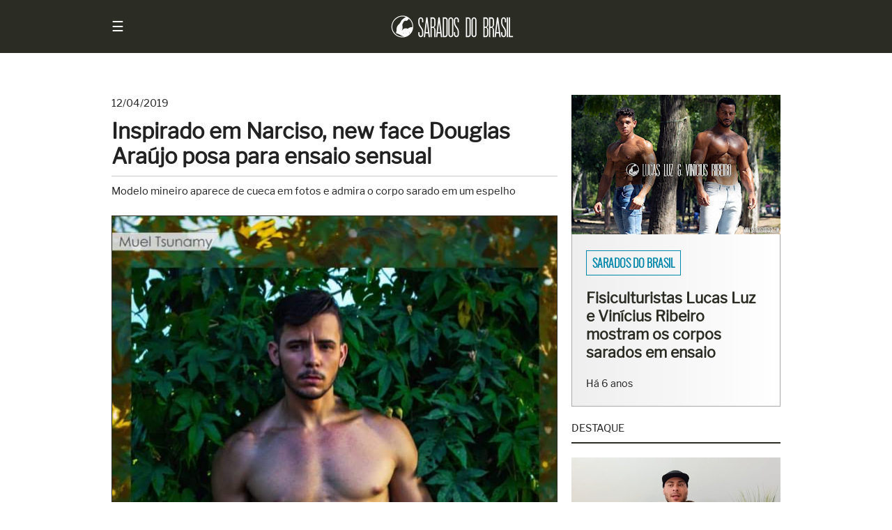

--- FILE ---
content_type: text/html; charset=UTF-8
request_url: https://www.saradosdobrasil.com/2019/04/inspirado-em-narciso-new-face-douglas_31.html
body_size: 34130
content:
<!DOCTYPE html>
<html class='v2' dir='ltr' lang='pt' xmlns='http://www.w3.org/1999/xhtml' xmlns:b='http://www.google.com/2005/gml/b' xmlns:data='http://www.google.com/2005/gml/data' xmlns:expr='http://www.google.com/2005/gml/expr'>
  <head>
  <link href='https://www.saradosdobrasil.com/2019/04/inspirado-em-narciso-new-face-douglas_31.html' rel='canonical'/>
<link href='https://plus.google.com/u/0/+SaradosdoBrasil' rel='publisher'/>
<meta charset='UTF-8'/>
<meta content='width=device-width, initial-scale=1.0' name='viewport'/>
<meta content='text/html; charset=UTF-8' http-equiv='Content-Type'/>
<meta content='blogger' name='generator'/>
<link href='https://www.saradosdobrasil.com/favicon.ico' rel='icon' type='image/x-icon'/>
<link href='https://www.saradosdobrasil.com/2019/04/inspirado-em-narciso-new-face-douglas_31.html' rel='canonical'/>
<link rel="alternate" type="application/atom+xml" title="Sarados do Brasil - Atom" href="https://www.saradosdobrasil.com/feeds/posts/default" />
<link rel="alternate" type="application/rss+xml" title="Sarados do Brasil - RSS" href="https://www.saradosdobrasil.com/feeds/posts/default?alt=rss" />
<link rel="service.post" type="application/atom+xml" title="Sarados do Brasil - Atom" href="https://www.blogger.com/feeds/8980824515313818410/posts/default" />

<link rel="alternate" type="application/atom+xml" title="Sarados do Brasil - Atom" href="https://www.saradosdobrasil.com/feeds/8585876981038884647/comments/default" />
<!--Can't find substitution for tag [blog.ieCssRetrofitLinks]-->
<link href='https://blogger.googleusercontent.com/img/b/R29vZ2xl/AVvXsEhsqX00rXWlA8g4TZdw0eoeGDP42PbGk-PGbFRGZYYhtzsz9iH4Fc9XstWPwow-rPARSVpwjooZlPxngLxU91QtAXTL36HWy33UDh6usWv5Q6REECepmHei9JevymKIa7MU__QXtS378xSw/s1600/New+face+Douglas+Ara%25C3%25BAjo+posa+para+ensaio+inspirado+em+Narciso+-+Foto+-+Muel+Tsunamy+%25286%2529.jpg' rel='image_src'/>
<meta content='https://www.saradosdobrasil.com/2019/04/inspirado-em-narciso-new-face-douglas_31.html' property='og:url'/>
<meta content='Inspirado em Narciso, new face Douglas Araújo posa para ensaio sensual' property='og:title'/>
<meta content='Notícias, ensaios e entrevistas sobre o universo do fisiculturismo e fitness.' property='og:description'/>
<meta content='https://blogger.googleusercontent.com/img/b/R29vZ2xl/AVvXsEhsqX00rXWlA8g4TZdw0eoeGDP42PbGk-PGbFRGZYYhtzsz9iH4Fc9XstWPwow-rPARSVpwjooZlPxngLxU91QtAXTL36HWy33UDh6usWv5Q6REECepmHei9JevymKIa7MU__QXtS378xSw/w1200-h630-p-k-no-nu/New+face+Douglas+Ara%25C3%25BAjo+posa+para+ensaio+inspirado+em+Narciso+-+Foto+-+Muel+Tsunamy+%25286%2529.jpg' property='og:image'/>
<!-- Meta Facebook -->
<meta content='Inspirado em Narciso, new face Douglas Araújo posa para ensaio sensual' property='og:title'/>
<meta content='https://www.saradosdobrasil.com/2019/04/inspirado-em-narciso-new-face-douglas_31.html' property='og:url'/>
<meta content='article' property='og:type'/>
<meta content='Sarados do Brasil' property='og:site_name'/>
<meta content='https://blogger.googleusercontent.com/img/b/R29vZ2xl/AVvXsEhsqX00rXWlA8g4TZdw0eoeGDP42PbGk-PGbFRGZYYhtzsz9iH4Fc9XstWPwow-rPARSVpwjooZlPxngLxU91QtAXTL36HWy33UDh6usWv5Q6REECepmHei9JevymKIa7MU__QXtS378xSw/s1600/New+face+Douglas+Ara%25C3%25BAjo+posa+para+ensaio+inspirado+em+Narciso+-+Foto+-+Muel+Tsunamy+%25286%2529.jpg' property='og:image'/>
<meta content='1200' property='og:image:width'/>
<meta content='630' property='og:image:height'/>
<meta content='' name='og:description'/>
<meta content='https://www.facebook.com/saradosdobrasilperfil' property='fb:admins'/>
<meta content='842711012444648' property='fb:app_id'/>
<title>
Inspirado em Narciso, new face Douglas Araújo posa para ensaio sensual
</title>
<style id='page-skin-1' type='text/css'><!--

--></style>
<!-- Google Optimize -->
<script src='https://www.googleoptimize.com/optimize.js?id=OPT-NL9Q7QR'></script>
<head>
<style>
      /*
      ------------------------------
      Sarados do Brasil
      Version: Flex 1.2
      Data: 11/12/17
      URL: www.saradosdobrasil.com
      ------------------------------ */
      /* Reset */
      html, body, div, span, applet, object, iframe,
      h1, h2, h3, h4, h5, h6, p, blockquote, pre,
      a, abbr, acronym, address, big, cite, code,
      del, dfn, em, img, ins, kbd, q, s, samp,
      small, strike, strong, sub, sup, tt, var,
      b, u, i, center,
      dl, dt, dd, ol, ul, li,
      fieldset, form, label, legend,
      table, caption, tbody, tfoot, thead, tr, th, td,
      article, aside, canvas, details, embed, 
      figure, figcaption, footer, header, hgroup, 
      menu, nav, output, ruby, section, summary,
      time, mark, audio, video {
      margin: 0;
      padding: 0;
      border: 0;
      font-size: 100%;
      vertical-align: baseline;
      }
      /* Reset HTML5 */
      article, aside, details, figcaption, figure, 
      footer, header, hgroup, menu, nav, section {
      display: block;
      }
      body {line-height: 0;}
      ol, ul {list-style: none;}
      blockquote, q {quotes: none;}
      blockquote:before, blockquote:after,
      q:before, q:after {
      content: '';
      content: none;
      }
      table {
      border-collapse: collapse;
      border-spacing: 0;
      }
      /* Reset Blogger */
      .section {margin: 0;}
      /* !Important */
      .separator a {margin-left: 0 !important;}
      .widget-content {margin-bottom: 20px !important;}
      /* Display none */
      .feed-links, .status-msg-wrap, .quickedit, .icon-action, 
      .post-footer-line.post-footer-line-1 {
      display: none; 
      margin: 0; 
      padding: 0; 
      }
      @font-face {
      font-family: 'Oswald';
      font-style: normal;
      font-weight: 300;
      src: local('Oswald Light'), local('Oswald-Light'), url(https://fonts.gstatic.com/s/oswald/v11/HqHm7BVC_nzzTui2lzQTDVtXRa8TVwTICgirnJhmVJw.woff2) format('woff2');
      unicode-range: U+0000-00FF, U+0131, U+0152-0153, U+02C6, U+02DA, U+02DC, U+2000-206F, U+2074, U+20AC, U+2212, U+2215;
      }
      @font-face {
      font-family: 'Libre Franklin';
      font-style: normal;
      font-weight: 400;
      src: local('Libre Franklin'), local('LibreFranklin-Regular'), url(https://fonts.gstatic.com/s/librefranklin/v1/PFwjf3aDdAQPvNKUrT3U70L2euXwouSmDRNACsKL_Ek.woff2) format('woff2');
      unicode-range: U+0000-00FF, U+0131, U+0152-0153, U+02C6, U+02DA, U+02DC, U+2000-206F, U+2074, U+20AC, U+2212, U+2215;
      }
      * {
      margin: 0;
      padding: 0;
      text-decoration: none;
      font-weight: normal;
      box-sizing: border-box !important;
      }
      body { 
      color: #222; 
      background: #fff;
      font-size: 12pt;
      line-height: 1.45em;
      font-family: 'Libre Franklin', sans-serif;
      counter-reset: section;
      }
      a {color: #0086a9;}
      a:hover {color: inherit;}
      b, strong {font-weight: bold;}
      /* Header */
      header {
      padding: 20px;
      background: #2b2d24;
      color: #fff;
      }
      .header {
      max-width: 960px;
      margin: 0 auto;
      }
      #header-inner img {
      max-width: 180px;
      height: auto;
      }
      #Header1 img {
      width: 100%; 
      height: auto;
      margin: 0 auto;
      }
      /* Heading Tags */
      h1.title, h1.title a, .descriptionwrapper {
      margin: 0;
      border: none; 
      color: transparent;
      }
      h1, h3, h4,
      h1 a, h2 a, h3 a, h4 a {
      margin-bottom: 10px;
      color: inherit;
      }
      h1 a:hover {color: inherit;}
      h2 {font-size: 11pt;}
      h3 {font-size: 12pt; font-weight: bold;}
      h4 {font-size: 10.5pt; text-transform: uppercase;}
      /* Navigation */
      #menu {
      margin: 7px 0;
      cursor: pointer;
      font-size: 20px;
      float: left;
      }
      #menu:hover {
      background: none; 
      color: #00ff00;
      }
      nav {
      height: 100%;
      width: 0;
      position: fixed;
      z-index: 1;
      top: 0;
      left: 0;
      background-color: #2b2d24;
      transition: 0.5s;
      padding-top: 60px;
      overflow-x: hidden;
      }
      nav a {
      padding: 8px 8px 8px 32px;
      text-decoration: none;
      color: #818181;
      display: block;
      transition: 0.3s
      }
      nav a:hover, .offcanvas a:focus{
      color: #f1f1f1;
      background: #859f44;
      }
      nav a:last-child {
      margin-bottom: 30px;
      }
      nav #close {
      position: absolute;
      top: 20px;
      right: 20px;
      font-size: 30px;
      background:none !important;
      }
      /* media */
      embed {
      width: 100%;
      height: 360px;
      }
      /* Search */
      .search {
      margin-left: 20px;
      display: table;
      }
      #searchform {
      margin: 10px 0 20px 10px;
      height: 36px;
      background: #fff;
      }
      #searchform input {height: 36px;}
      #box {
      width: 150px;
      padding-left: 10px;
      margin: 0;
      border: 0;
      font-size: 10.5pt;
      outline: none;
      float: left;
      }
      #button {
      width: 40px;
      padding: 0;
      margin: 0;
      border: 0;
      background: #859f44;
      color: #fff;
      outline: none;
      float: right;
      }
      #button:hover {background: #647733;}
      #nav::-webkit-scrollbar {
      width: 1px;
      height: 1px;
      }
      #nav::-webkit-scrollbar-thumb {
      background: #eee;
      border-radius: 1px;
      }
      #nav::-webkit-scrollbar-track {
      background: #000;
      border-radius: 1px;
      }
      /* Main */
      .container {
      max-width: 960px;
      margin: 0 auto;
      display: flex;
      flex-flow: row wrap;
      -webkit-flex: 1; /* Safari 6.1+ */
      -ms-flex: 1; /* IE 10 */ 
      -webkit-flex-flow: row wrap; /* Safari 6.1+ */
      }
      header, article, aside, footer {
      flex-grow: 1;
      flex-basis: 100%;
      -webkit-flex-grow: 1; /* Safari 6.1+ */
      -webkit-flex-basis: 100%; /* Safari 6.1+ */
      }
      img {
      border: 0;
      -webkit-user-select: none;  /* Chrome all / Safari all */
      -moz-user-select: none;     /* Firefox all */
      -ms-user-select: none;      /* IE 10+ */
      user-select: none;
      }
      article {
      max-width: 640px;
      flex: 3;
      -webkit-flex: 3; /* Safari 6.1+ */
      -ms-flex: 3; /* IE 10 */
      }
      article h1 {
      padding: 10px 0 10px 0;
      border-bottom: 1px solid #ccc;
      font-size: 22.5pt;
      font-weight: bold;
      line-height: 1.2em; 
      }
      article h1 a {
      padding: 10px 0 10px 0;
      font-size: 22.5pt;
      font-weight: bold;
      line-height: 1.2em; 
      }
      article h3 {border-bottom: 1px dotted #2b2d24; padding-bottom: 10px;}
      article b {font-weight: bold;}
      article img {width: 100%; height: auto;}
      .post-body.entry-content ol {list-style: decimal; margin-left: 20px;}
      .post-body.entry-content ul {list-style: initial; margin-left: 20px;}
      article ol li {
      margin-left: 20px;
      padding: 0 0 20px 10px;
      }
      figure {
      line-height: 0;
      outline: 1px solid #2b2d24;
      }
      figcaption {
      padding: 10px;
      background: #2b2d24;
      color: #fff;
      font-size: smaller;
      line-height: 1.4em;
      text-align: center;
      white-space: pre-wrap;
      }
      table {width: 100%;}
      table, th, td {
      border: 1px solid #2b2d24;
      }
      th, td {
      padding: 8px; 
      vertical-align: middle;
      }
      table.tr-caption-container tr,
      table.entrevista-container tr,
      table.superacao-container tr {
      line-height: 0;
      }
      table.tr-caption-container tr td,
      table.entrevista-container tr td,
      table.superacao-container tr td {
      padding: 0;
      }
      td.tr-caption {
      padding: 10px !important;
      background: #2b2d24;
      color: #fff;
      font-size: smaller;
      line-height: 1.4em;
      }
      blockquote {padding: 40px; background: #eaeedd}
      .post-footer {
      margin: 20px 0 20px 0;
      }
      .post-labels {
      margin-top: 10px;
      padding: 25px;
      background: #2b2d24;
      color: #fff;
      font-family: 'Oswald', sans-serif;
      text-transform: uppercase;
      }
      .post-labels a {
      margin-right: 5px;
      color: #fff;
      border: 1px solid #ccc;
      padding: 5px 8px;
      line-height: 2.6em;
      }
      .post-labels a:hover {
      background: #859f44;
      }
      .post-outer {margin-bottom: 30px;}
      aside {
      margin-left: 20px;
      flex: 1;
      -webkit-flex: 1; /* Safari 6.1+ */
      -ms-flex: 1; /* IE 10 */ 
      }
      aside h2 {
      margin: 0 0 20px 0;
      padding: 0 0 8px 0;
      text-transform: uppercase;
      border-bottom: 2px solid #2b2d24;
      }
      footer {
      padding: 20px;
      background: #222;
      color: #fff;
      }
      footer img {
      max-width: 40%;
      height: auto;
      }
      footer a {color: #fff;}
      footer a:hover {color: #859f44;}
      footer h2 {
      margin: 0 0 20px 0;
      padding: 40px 0 8px 0;
      text-transform: uppercase;
      border-bottom: 2px solid #fff; 
      }
      .footer {
      max-width: 960px;
      margin: 0 auto;
      }
      .footer .widget-content {margin-bottom: 0 !important;}
      .backToTop, .backToTop a {
      color: #fff;
      text-decoration: none;
      float: right;
      }
      .backToTop:hover {color: #859f44;}
      .container-erro {
      width: 100%;
      height: 65vh;
      align-items: center;
      -webkit-align-items: center; /* Safari 7.0+ */
      justify-content: center;
      -webkit-justify-content: center; /* Safari 6.1+ */
      }
      .msg-erro {
      width: 100%;
      text-align: center;
      border: 1px solid #ff3333;
      padding: 20px;
      background: #ffcccc;
      line-height: 1.45em;
      }
      .msg-erro:first-line {font-weight: bold;}
      /* Flex */
      .flex {
      max-width: 960px;
      display: flex;
      flex-direction: row;
      flex-flow: row wrap;
      display: -webkit-flex; /* Safari */
      -webkit-flex-direction: row; /* Safari 6.1+ */
      -webkit-flex-flow: row wrap; /* Safari 6.1+ */
      }
      .flex-all {
      display: flex;
      flex-direction: row;
      flex-flow: row wrap;
      display: -webkit-flex; /* Safari */
      -webkit-flex-direction: row; /* Safari 6.1+ */
      -webkit-flex-flow: row wrap; /* Safari 6.1+ */
      }
      .flex-item {
      flex: 1;
      -webkit-flex: 1; /* Safari 6.1+ */
      -ms-flex: 1; /* IE 10 */
      }
      /* Sarados do Brasil */
      .sdb {
      margin-top: 40px;
      padding-top: 40px;
      height: 480px;
      background: url('https://blogger.googleusercontent.com/img/b/R29vZ2xl/AVvXsEgDbyMC_2kQrmcAxlA60nrxAHCtctc0OfBKTKLdnr5LWl36qJMN3EblW-_j-NZTpkf_PHxKuIjg9t85Jt7eiA6-uU4qMCtHdUgbgiE6qivgvl15yYfSYA0f-nz3zF09EhBXTLxSD41G-WjK/s1600/Lucas+Luz+e+Vin%25C3%25ADcius+Ribeiro+%25E2%2580%25A2+Foto+Rodrigo+Pereira+%25E2%2580%25A2+Sarados+do+Brasil+%25E2%2580%25A2++Background.jpg');
      background-attachment: fixed;
      background-position: center;
      background-repeat: no-repeat;
      background-size: cover;
      }
      .sdb-container {
      max-width: 960px;
      margin: 0 auto;
      }
      .sdb-category {margin-bottom: 20px;}
      .sdb-category a {
      padding: 5px 8px;
      font-family: 'Oswald', sans-serif;
      text-transform: uppercase;
      border: 1px solid #fff;
      color: #fff;
      text-shadow: 1px 1px 1px #2b2d24;
      }
      .sdb-category a:hover {
      border: 1px solid #2b2d24;
      color: #2b2d24;
      }
      .sdb-title {
      padding: 120px 20px 0 20px;
      max-width: 640px;
      }
      .sdb-title h2 a {
      font-size: 28px;
      font-weight: bold;
      color: #fff;
      text-shadow: 1px 1px 1px #2b2d24;
      font-family: 'Libre Franklin', sans-serif;
      line-height: 1.2em;
      }
      .sdb-title h2 a:hover {
      color: #2b2d24;
      text-shadow: none;
      }
      .sdb .item-time {margin-top: 10px; color: #fff;}
      /* Sections */
      .section-container {
      max-width: 960px;
      margin: 0 auto;
      }
      .white-gradient {
      padding-top: 40px;
      min-height: 480px;
      background: linear-gradient(to top, #ccc , #fff);
      }
      .videos {
      background: #000;
      line-height: 0;
      text-align: center;
      }
      .videos iframe {
      max-width: 100%;
      }
      #instafeed {
      outline: 1px solid #fff;
      }
      #instafeed img {
      max-width: 100%;
      height: auto;
      }
      .two-contents {
      background: #cccc99;
      }
      .two-contents h2 {
      margin-bottom: 10px;
      text-transform: uppercase;
      }
      #two-contents-right h2 {margin-bottom: 20px;}
      .two-contents .flex-item {padding: 40px 0 40px 0;}
      .two-contents .flex-item .widget {padding: 20px;}
      .two-contents .flex-item ul li a {
      margin: 3px;
      padding: 5px 8px;
      font-family: 'Oswald', sans-serif;
      font-weight: normal;
      text-transform: uppercase;
      line-height: 1.2;
      border: 1px solid #fff;
      color: #fff;
      background: rgba(43, 45, 36, 0.7);
      float: left;
      }
      .contact {
      background: -webkit-linear-gradient(right, #eee , #fff);
      background: -o-linear-gradient(right, #eee, #fff);
      background: -moz-linear-gradient(right, #eee, #fff);
      background: linear-gradient(to right, #eee , #fff);
      }
      .contact h2 {
      margin-bottom: 20px;
      text-transform: uppercase;
      }
      .contact .flex-item {padding: 60px 20px;}
      @media all and (max-width: 480px) {
      /* Abaixo de 480px */
      #two-contents-left, #two-contents-right, #contact-right {
      flex-basis: 100%;
      -webkit-flex-basis: 100%; /* Safari 6.1+ */
      }
      .two-contents .flex-item {padding: 20px 0 20px 0;}
      .contact .flex-item {padding: 40px 20px;}
      }
      /* Intro */
      .intro {
      margin-top: 40px;
      display: flex;
      display: -webkit-flex; /* Safari */
      flex-direction: row;
      -webkit-flex-direction: row; /* Safari 6.1+ */
      line-height: 0;
      background: black;
      border-bottom-right-radius: 20px;
      border-bottom-left-radius: 20px;
      }
      .intro-left {
      flex-basis: 50%;
      -webkit-flex-basis: 50%; /* Safari 6.1+ */
      outline: 1px solid #fff;
      position: relative;
      }
      .intro-right {
      flex-basis: 50%;
      -webkit-flex-basis: 50%; /* Safari 6.1+ */
      outline: 1px solid #fff;
      position: relative;
      }
      .intro-right-top {
      flex-basis: 100%;
      -webkit-flex-basis: 100%; /* Safari 6.1+ */
      outline: 1px solid #fff;
      position: relative;
      }
      .intro-right-bottom {
      flex-basis: 100%;
      -webkit-flex-basis: 100%; /* Safari 6.1+ */
      display: flex;
      display: -webkit-flex; /* Safari */
      outline: 1px solid #fff;
      position: relative;
      }
      .intro-right-bottom-left {
      flex-basis: 50%;
      -webkit-flex-basis: 50%; /* Safari 6.1+ */
      background: -webkit-linear-gradient(, #000, #2b2d24); /* For Safari 5.1 to 6.0 */
      background: -o-linear-gradient(right, #000, #2b2d24); /* For Opera 11.1 to 12.0 */
      background: -moz-linear-gradient(right, #000, #2b2d24); /* For Firefox 3.6 to 15 */
      background: linear-gradient(to right, #000, #2b2d24); /* Standard syntax */
      outline: 1px solid #fff;
      position: relative;
      }
      .intro-right-bottom-right {
      flex-basis: 50%;
      -webkit-flex-basis: 50%; /* Safari 6.1+ */
      background: -webkit-linear-gradient(right, #000, #2b2d24); /* For Safari 5.1 to 6.0 */
      background: -o-linear-gradient(right, #000, #2b2d24); /* For Opera 11.1 to 12.0 */
      background: -moz-linear-gradient(right, #000, #2b2d24); /* For Firefox 3.6 to 15 */
      background: linear-gradient(to right, #000, #2b2d24); /* Standard syntax */
      outline: 1px solid #fff;
      position: relative;
      }
      .intro img:hover {
      filter: brightness(120%);
      }
      .intro-labels {
      max-width: 78%;
      background: rgba(43, 45, 36, 0.7);
      border: 1px solid #fff;
      color: #fff;
      line-height: 2em;
      white-space: nowrap;
      overflow: hidden;
      text-overflow: ellipsis;
      position: absolute;
      top: 25px;
      left: 25px;   
      }
      .intro-labels a:not(:first-child) {display: none;}
      .intro-labels a:first-child {
      padding: 5px 8px;
      color: #fff;
      border: 1px solid transparent;
      font-family: 'Oswald', sans-serif;
      font-weight: normal;
      text-transform: uppercase; 
      }
      .intro-labels a:hover {
      color: #2b2d24;
      }
      .intro-labels a:first-child:hover {
      padding: 5px 8px;
      background: rgba(255, 255, 255, 0.7);
      color: #2b2d24;
      }
      .big-post-title {
      width: 100%;
      padding: 25px;
      position: absolute;
      left: 0;
      bottom: 0;
      background: linear-gradient(to bottom, transparent, #000);
      }
      .big-post-title a {
      color: #fff;
      font-size: calc(14px + 1vw);
      font-weight: normal;
      text-shadow: 1px 1px 5px #000;
      line-height: 1.2;
      }
      .medium-post-title {
      width: 100%;
      padding: 25px;
      position: absolute;
      left: 0;
      bottom: 0;
      background: linear-gradient(to bottom, transparent, #000);
      }
      .medium-post-title a {
      color: #fff;
      font-size: calc(14px + 0.5vw);
      font-weight: normal;
      text-shadow: 1px 1px 5px #000;
      line-height: 1.2;
      }
      .small-post-title {
      width: 100%;
      padding: 25px;
      position: absolute;
      left: 0;
      bottom: 0;
      background: linear-gradient(to bottom, transparent, #000);
      }
      .small-post-title a {
      color: #fff;
      font-size: calc(14px + 0.25vw);
      font-weight: normal;
      text-shadow: 1px 1px 5px #000;
      line-height: 1.2;
      }
      .noticias {
      width: 100%;
      padding: 10px;
      background: #2b2d24;
      text-align: center;
      text-transform: uppercase;
      font-family: 'Oswald', sans-serif;
      border-bottom-right-radius: 20px;
      border-bottom-left-radius: 20px;
      line-height: 1.3em;
      clear: both;
      }
      .noticias a {color: #ddd;}
      .noticias a:hover {color: #fff;}
      @media all and (min-width: 0) and (max-width: 400px) {
      .intro-left, .intro-right {
      flex-basis: 100%;
      -webkit-flex-basis: 100%; /* Safari 6.1+ */
      }
      .intro-right-bottom {display: block;}
      .small-post-title a {font-size: calc(14px + 1vw);}
      }
      @media all and (min-width: 401px) and (max-width: 480px) {
      .intro-left, .intro-right {
      flex-basis: 100%;
      -webkit-flex-basis: 100%; /* Safari 6.1+ */
      }
      .small-post-title {
      background: -webkit-linear-gradient(right, #000, #2b2d24); /* For Safari 5.1 to 6.0 */
      background: -o-linear-gradient(right, #000, #2b2d24); /* For Opera 11.1 to 12.0 */
      background: -moz-linear-gradient(right, #000, #2b2d24); /* For Firefox 3.6 to 15 */
      background: linear-gradient(to right, #000, #2b2d24); /* Standard syntax */
      position: relative;
      }
      }
      @media all and (min-width: 481px) and (max-width: 800px) {
      .intro-left, .intro-right {
      flex-basis: 100%;
      -webkit-flex-basis: 100%; /* Safari 6.1+ */
      }
      }
      /* Slideshow */
      .slideshow {
      margin-top: 40px;
      background: #fff;
      }
      .slideshow img {
      width: 100%; 
      height: auto;
      }
      .slideshow img:hover {filter: brightness(120%);}
      .slideshow a:hover {color: #0086a9;}
      .slideshow .flex-item:nth-child(odd) {
      flex-grow: 1;
      flex-basis: 100%;
      -webkit-flex-grow: 1; /* Safari 6.1+ */
      -webkit-flex-basis: 100%; /* Safari 6.1+ */
      }
      .slideshow .flex-item:nth-child(even) {
      flex: 1;
      -webkit-flex: 1; /* Safari 6.1+ */
      -ms-flex: 1; /* IE 10 */
      }
      .slideshow-left {
      line-height: 0;
      }
      .slideshow-right {
      padding: 20px;
      border-left: 1px solid #aaa;
      border-right: 1px solid #aaa;
      border-bottom: 1px solid #aaa;
      background: -webkit-linear-gradient(right, #eee , #fff);
      background: -o-linear-gradient(right, #eee, #fff);
      background: -moz-linear-gradient(right, #eee, #fff);
      background: linear-gradient(to right, #eee , #fff);
      }
      .slideshow-category {padding: 10px 0 25px 0;}
      .slideshow-category a {
      padding: 5px 8px;
      font-family: 'Oswald', sans-serif;
      font-weight: bold;
      text-transform: uppercase;
      border: 1px solid #0086a9;
      color: #0086a9;
      }
      .slideshow-category a:hover {
      border: 1px solid #2b2d24;
      color: #2b2d24;
      }
      .slideshow-title a {
      font-size: 16pt;
      font-weight: bold;
      color: #2b2d24;
      font-family: 'Libre Franklin', sans-serif;
      line-height: 1.2em;
      }
      .slideshow-time {
      font-size: 90%;
      padding-top: 20px;
      }
      @media all and (max-width: 480px) {
      /* Abaixo de 480px */
      .slideshow .flex-item:nth-child(odd) {
      flex-basis: 100%;
      -webkit-flex-basis: 100%; /* Safari 6.1+ */
      }
      }
      /* Five Posts */
      .five-posts {
      margin-top: 40px;
      }
      .five-posts-item {
      margin-bottom: 40px;
      /* outline: 1px solid #ccc; */
      background: -webkit-linear-gradient(right, #eee , #fff); /* For Safari 5.1 to 6.0 */
      background: -o-linear-gradient(right, #eee, #fff); /* For Opera 11.1 to 12.0 */
      background: -moz-linear-gradient(right, #eee, #fff); /* For Firefox 3.6 to 15 */
      background: linear-gradient(to right, #eee , #fff); /* Standard syntax */
      filter: drop-shadow(3px 3px 5px #2b2d24);
      }
      .five-posts-topic {
      padding: 20px 20px 0 20px;
      font-family: 'Oswald', sans-serif;
      font-size: 85%;
      text-transform: uppercase;
      }
      .five-posts-topic a {
      padding: 5px 8px;
      font-weight: bold;
      color: #0086a9;
      border: 1px solid #0086a9;
      }
      .five-posts-topic a:hover {
      color: #2b2d24;
      border: 1px solid #2b2d24;
      }
      .five-posts-image img {
      width: 100%;
      height: auto;
      }
      .five-posts-title {
      min-height: 100px;
      padding: 20px;
      }
      .five-posts-title a {color: #2b2d24;}
      .five-posts-title a:hover {color: #0086a9;}
      /* Slideshow */
      .slideshow-container {
      max-width: 960px;
      position: relative;
      margin: 20px 0 10px 0;
      text-align: center;
      background: #101010;
      }
      .slideshow-container figure {
      display: none;
      }
      .slideshow-container figure img {
      width: 100%;
      height: auto;
      }
      .prev, .next {
      cursor: pointer;
      position: absolute;
      top: 50%;
      width: auto;
      margin-top: -22px;
      padding: 16px;
      color: white;
      font-weight: bold;
      font-size: 18px;
      transition: 0.6s ease;
      user-select: none;
      background-color: rgba(0,0,0,0.5);
      color: #f2f2f2;
      }
      .prev {
      left: 0;
      border-radius: 0 3px 3px 0;
      }
      .next {
      right: 0;
      border-radius: 3px 0 0 3px;
      }
      .prev:hover, .next:hover {
      background-color: rgba(0,0,0,0.8);
      color: #fff;
      }
      .fade {
      -webkit-animation-name: fade;
      -webkit-animation-duration: 1.5s;
      animation-name: fade;
      animation-duration: 1.5s;
      }
      @-webkit-keyframes fade {
      from {opacity: .4}
      to {opacity: 1}
      }
      @keyframes fade {
      from {opacity: .4}
      to {opacity: 1}
      }
      /* Timeline */
      .timeline {
      max-width: 960px;
      margin: 0;
      padding: 40px 40px 40px 0;
      list-style: none;
      box-sizing: border-box;
      position: relative;
      background: #fafafa;
      background-image: linear-gradient(to top, transparent, #f8f4d7);
      }
      .timeline img {
      width: 100%;
      padding: 8px;
      background: #fff;
      border: 1px solid #dadada;
      height: auto;
      }
      .timeline img:hover {
      -moz-box-shadow: 1px 1px 5px rgba(0, 0, 0, .3);
      -webkit-box-shadow: 1px 1px 5px rgba(0, 0, 0, .3);
      box-shadow: 1px 1px 5px rgba(0, 0, 0, .3);
      }
      .timeline:before {
      content: '';
      width: 5px;
      min-height: 96%;
      background-color: #2b2d24;
      position: absolute;
      left: 0;
      }
      .timeline table {
      border: none;
      position: relative;
      margin-bottom: 20px;
      }
      .timeline td {
      padding: 0 0 5px 30px !important;
      border: none !important;
      }
      .timeline tr {
      width: 50%;
      float: right;
      }
      .timeline .tr-caption {
      width: 100%;
      padding: 0;
      margin-left: 30px;
      float: left;
      }
      .timeline td.tr-caption {
      margin-top: -10px;
      padding: 0 30px 0 0 !important;
      font-family: inherit;
      font-size: inherit;
      text-align: left !important;
      line-height: 1.45em !important;
      background: none;
      color: inherit;
      border: none;
      }
      .timeline td.tr-caption:first-line {
      font-weight: bold;
      font-size: 110%;
      line-height: 2em;
      }     
      .timeline table:after {
      content: '';
      width: 9px;
      height: 9px;
      border: 5px solid #2b2d24;
      border-radius: 100%;
      background: #fff;
      transition: .2s;
      position: absolute;
      top: 0;
      right: 0;
      left: -7px;
      z-index: 1;
      }
      .timeline table:first-child:after {
      background-color: #2b2d24;
      }
      .timeline table:hover:after {
      background-color: #2b2d24;
      }
      /* Posts */
      .colunas {
      max-width: 960px;
      column-count: 2; /* Quantidade de colunas */
      -webkit-column-count: 2; /* Chrome, Safari, Opera */
      -moz-column-count: 2; /* Firefox */
      column-gap: 40px; /* Espaçamento entre colunas */
      -webkit-column-gap: 40px; /* Chrome, Safari, Opera */
      -moz-column-gap: 40px; /* Firefox */
      }
      #sidebyside {
      height: 425px;
      position: relative;
      overflow: hidden;
      }
      #sidebyside img {
      max-width: 310px;
      vertical-align: top;
      }
      td.entrevista, td.superacao {
      padding: 20px !important;
      font-size: 110%;
      font-family: Times New Roman;
      font-style: italic;
      background: #2b2d24;
      color: #fff;
      line-height: 1.4em;
      }
      #perfil {
      width: 410px;
      margin: 0 30px 20px 0; 
      background: #eaeedd; 
      padding: 30px; 
      clear: left; 
      float: left; 
      text-align: center;
      }
      #perfil img {max-width: 360px; height: auto;}
      .colunista {
      background: #eaeedd;
      font-size: 13px;
      padding: 25px;
      }
      .colunista img {
      width: 72px; 
      height: 72px; 
      border: 5px solid #fff;
      }
      #copyright {font-size: 11pt;}
      /* Search Page */
      .post-thumb {
      width: 100%;
      min-height: 170px;
      position: relative;
      display: table !important;
      }
      .post-thumb img {
      width: 100%;
      height: auto;
      border: 1px solid #2b2d24;
      }
      .post-thumb img:hover {
      filter: brightness(120%);
      }
      .post-thumb-left {
      width: 35%;
      margin-right: 20px;
      line-height: 0;
      float: left;
      }
      .post-resume {
      margin: 20px 0 20px 0;
      }
      .post-title.entry-title {
      padding: 10px 0 10px 0;
      font-size: calc(18px + 1vw);
      font-weight: bold;
      line-height: 1.2; 
      }
      .post-title.entry-title a {
      padding: 10px 0 10px 0;
      font-size: calc(18px + 1vw);
      font-weight: bold;
      line-height: 1.2; 
      }
      .post-title.entry-title a:hover {color: #0086a9;}
      .date-header {font-size: 11pt;}
      .date-header-search {
      margin: 20px 0 20px 0;
      font-size: 11pt;
      clear: both;
      }
      .title-container a, .title-container a:hover {
      font-size: 20pt;
      color: inherit;
      font-weight: bold;
      line-height: 1.2;
      }
      .title-container a:hover {color: #0086a9;}
      /* Related Posts */
      #related-posts {
      margin-bottom: 20px;
      background: -webkit-linear-gradient(right, #eee , #fff);
      background: -o-linear-gradient(right, #eee, #fff);
      background: -moz-linear-gradient(right, #eee, #fff);
      background: linear-gradient(to right, #eee , #fff);
      border-left: 1px solid #aaa;
      border-right: 1px solid #aaa;
      border-bottom: 1px solid #aaa;
      }
      .related-post {
      margin: 20px 10px 20px 10px;
      min-height: 100px;
      }
      .related-post:first-child {margin-left: 20px;}
      .related-post:last-child {margin-right: 20px;}
      .related-post img {
      width: 100%;
      height: auto;
      border: 1px solid #2b2d24;
      }
      .related-post img:hover {
      filter: brightness(120%);
      }
      .related-post-title a {
      font-weight: bold;
      color: inherit;
      line-height: 1.2;
      }
      .related-post-title a:hover {color: #0086a9;}
      @media all and (max-width: 480px) {
      /* Abaixo de 480px */
      .related-post {
      margin: 20px 20px 0 20px;
      flex-basis: 100%;
      -webkit-flex-basis: 100%; /* Safari 6.1+ */
      }
      .related-post:last-child {margin-bottom: 20px;}
      }    

      /* Pools */
      #pool {
      }

      /* Comments */
      .comments {clear: both;}
      .avatar-image-container {
      visibility: hidden;
      width: 0 !important; 
      }
      .user {
      text-transform: capitalize;
      }
      .comment-block {
      padding: 20px;
      border-left: 3px solid #ccc;
      background: #f5f5f5;
      }
      .comment-block:hover {
      padding-left: 20px;
      border-left: 3px solid #859f44;
      background: #eaeedd;
      }
      .comment-content {
      margin: 5px 0 5px 0;
      }
      .datetime.secondary-text {
      margin-left: 5px;
      }
      .datetime.secondary-text::before {
      content: 'em  ';
      }
      .comment-actions.secondary-text a {
      margin-right: 5px;
      }
      .comment-thread.inline-thread {
      margin-top: 20px;
      margin-left: 50px;
      }
      .comment-thread.inline-thread .comment-block  {
      padding-left: 20px;
      border-left: 3px solid #ccc;
      }
      .comment-thread.inline-thread .comment-block:hover  {
      padding-left: 20px;
      border-left: 3px solid #859f44;
      }
      .continue {
      margin-top: 20px;
      }
      .loadmore.loaded {
      margin: 20px 0 20px 0;
      }
      /* Pager */
      #blog-pager {
      margin: 40px 0 40px 0; 
      text-align: center; 
      text-transform: uppercase;
      }
      #blog-pager-newer-link a {float: left;}
      #blog-pager-older-link a {float: right;}
      #blog-pager-home-link {float: center; padding: 50px 0 10px 0;}
      .arrow {font-size: 250%;}
      .no-arrow {
      margin-top: 20px;
      padding: 10px;
      font-family: 'Oswald', sans-serif;
      font-weight: bold;
      text-transform: uppercase;
      border: 1px solid #2b2d24;
      color: #2b2d24;
      }
      .no-arrow:hover {
      border: 1px solid #0086a9;
      color: #0086a9;
      }
      /* Popular Posts */
      #PopularPosts1 .item-title a {
      color: #222;
      }
      #PopularPosts1 .item-title a:hover {
      color: #0086a9;
      }
      #PopularPosts1 img {
      width: 100%;
      height: auto;
      }
      #PopularPosts1 .item-thumbnail {
      line-height: 0;
      }
      #PopularPosts1 .item-title {
      padding: 20px;
      background: -webkit-linear-gradient(right, #eee , #fff);
      background: -o-linear-gradient(right, #eee, #fff);
      background: -moz-linear-gradient(right, #eee, #fff);
      background: linear-gradient(to right, #eee , #fff);
      border-left: 1px solid #aaa;
      border-right: 1px solid #aaa;
      border-bottom: 1px solid #aaa;
      }
      #PopularPosts1 img:hover {
      filter: brightness(120%);
      }
      #PopularPosts1 .item-thumbnail-only {
      margin-bottom: 20px;
      }
      /* Feeds */
      #Feed1_feedItemListDisplay.widget-content {width: 100%;}
      #Feed1 ul {
      padding: 30px;
      border: 1px solid #aaa;
      font-family: 'Libre Franklin', sans-serif;
      font-size: normal;
      font-weight: normal;
      list-style-type: none;
      background: -webkit-linear-gradient(right, #eee , #fff);
      background: -o-linear-gradient(right, #eee, #fff);
      background: -moz-linear-gradient(right, #eee, #fff);
      background: linear-gradient(to right, #eee , #fff);
      }
      #Feed1 ul li {
      padding: 20px 0 20px 0;
      border-bottom: 1px dotted #aaa;
      }
      #Feed1 ul li:last-child {
      border-bottom: 0;
      }
      #Feed1 ul li a {color: inherit; line-height: 1.4em;}
      #Feed1 ul li a:hover {color: #0086a9;}
      #Feed1 li:before {
      content: counter(section);
      counter-increment: section;
      padding: 0 20px 20px 0;
      font-size: 2em;
      font-style: italic;
      }
      #Feed1 li:hover:before {
      color: #0086a9;
      }
      /* Modal */
      .modal {
      display: none;
      position: fixed;
      z-index: 1;
      padding-top: 150px;
      left: 0;
      top: 0;
      width: 100%;
      height: 100%;
      overflow: auto;
      background-color: rgb(0,0,0);
      background-color: rgba(0,0,0,0.4);
      }
      .modal-content {
      background-color: #fefefe;
      margin: auto;
      padding: 20px;
      border: 1px solid #888;
      width: 30%;
      }
      .close {
      padding-left: 20px;
      color: #aaaaaa;
      float: right;
      font-size: 28px;
      font-weight: bold;
      }
      .close:hover,
      .close:focus {
      color: #000;
      text-decoration: none;
      cursor: pointer;
      }
      .subscribe-title {
      font-weight: bold;
      margin-bottom: 20px;
      }
      .subscribe-btn {
      margin-top: 10px;
      padding: 10px 16px;
      background: #cc0000;
      font-weight: bold;
      border: 0;
      border-radius: 2px;
      letter-spacing: .007px;
      text-transform: uppercase;
      }
      .subscribe-btn a {color: #fff;}
      .subscribe-float {
      text-align: right;
      }
      /* Forms */
      #FollowByEmail1, #ContactForm1 {width: 100%;}
      input {
      width: 100%;
      margin: 10px 0 10px 0;
      height: 35px; 
      font-size: inherit;
      outline: 0;
      font-family: 'Libre Franklin', sans-serif;
      }
      .contact-form-name, 
      .contact-form-email, 
      .follow-by-email-address {padding-left: 10px;}
      textarea {
      width: 100%; 
      margin-bottom: 10px; 
      padding: 10px; 
      font-family: 'Libre Franklin', sans-serif;
      }
      .contact-form-name, .contact-form-email, 
      .contact-form-email-message, 
      .contact-form-button-submit {
      margin-top: 10px;
      font-size: 12pt;
      }
      #ContactForm1_contact-form-submit,
      .follow-by-email-submit {
      width: 100px;
      background: #859f44;
      font-size: inherit; 
      color: #fff; 
      border: 0;
      }
      .follow-by-email-submit {
      border-top-right-radius: 5px;
      border-bottom-right-radius: 5px;
      }
      #ContactForm1_contact-form-submit {
      border-radius: 5px;
      }
      #ContactForm1_contact-form-submit:hover,
      .follow-by-email-submit:hover {background: #647733;}
      #ContactForm1_contact-form-error-message {
      text-align: left;
      line-height: 1.4em;
      }
      .contact-form-error-message-with-border {
      max-width: 200px; 
      margin: 10px 0 20px 0;
      }
      .contact-form-cross {
      float: right;
      position: relative;
      bottom: 15px;
      }
      .follow {
      padding: 0;
      border: 0;
      }
      /* Stats */
      #Stats1 {
      margin: 0;
      text-align: center; 
      font-family: 'Lato', sans-serif; 
      }
      .Stats .counter-wrapper {
      display: inline-block;
      font-size: 24px;
      font-weight: bold;
      height: 30px;
      line-height: 30px;
      vertical-align: top;
      direction: ltr;
      }
      #Stats1 strong {
      font-weight: normal;
      }
      .Stats img {
      margin-right: 10px;
      vertical-align: top;
      }
      .Stats .graph-counter-wrapper {color: #fff;}
      .Stats .digit {
      /* border: 1px solid #fff; */
      display: inline-block;
      line-height: 28px;
      text-align: center;
      font-size: 90%;
      }
      .Stats .stage-0 {background-position: 0 0 !important;}
      .Stats .stage-1 {background-position: -22px 0 !important;}
      .Stats .stage-2 {background-position: -44px 0 !important;}
      .Stats .stage-3 {background-position: -66px 0 !important;}
      /* Conditionals */
      
      
        .container {margin: 20px auto;}
      
      
      
      
      
      
      
      
      /* Responsive Layout */
      @media all and (max-width: 960px) {
      blockquote, video, iframe, embed {width: 100%;}
      }
      @media all and (max-width: 960px) {
      /* Abaixo de 960px */
      .container {margin: 0 20px;}
      .five-posts {margin: 20px;}
      section {margin: 0; padding: 0 0 20px 0;}
      #perfil {width: 100%;}
      td.tr-caption {font-size: 80%;}
      }
      @media all and (max-width: 360px) {
      /* Abaixo de 360px */
      .sdb {height: 640px;}
      }
      @media all and (max-width: 640px) {
      /* Abaixo de 640px */
      .title-container a, .title-container a:hover {font-size: 130%;}
      }
      @media all and (max-width: 480px) {
      /* Abaixo de 480px - Não permite mais aside flutuar à direita */
      article {
      flex-basis: 640px;
      -webkit-flex-basis: 640px; /* Safari 6.1+ */
      }
      aside {margin: 0;}
      .Stats .digit {font-size: 80%;}
      .modal-content {width: 80%;}
      }
    </style>
<script type='text/javascript'>
      //<![CDATA[
      function block(a){return!1}function unblock(){return!0}document.onselectstart=new Function("return false");window.sidebar&&(document.onmousedown=block,document.onclick=unblock);
      //]]>
    </script>
<script type='text/javascript'>
        (function(i,s,o,g,r,a,m){i['GoogleAnalyticsObject']=r;i[r]=i[r]||function(){
        (i[r].q=i[r].q||[]).push(arguments)},i[r].l=1*new Date();a=s.createElement(o),
        m=s.getElementsByTagName(o)[0];a.async=1;a.src=g;m.parentNode.insertBefore(a,m)
        })(window,document,'script','https://www.google-analytics.com/analytics.js','ga');
        ga('create', 'UA-17528415-3', 'auto', 'blogger');
        ga('blogger.send', 'pageview');
      </script>
<link href='https://www.blogger.com/dyn-css/authorization.css?targetBlogID=8980824515313818410&amp;zx=7707b5f8-cfac-4e66-b749-ecc9a0fa5b3a' media='none' onload='if(media!=&#39;all&#39;)media=&#39;all&#39;' rel='stylesheet'/><noscript><link href='https://www.blogger.com/dyn-css/authorization.css?targetBlogID=8980824515313818410&amp;zx=7707b5f8-cfac-4e66-b749-ecc9a0fa5b3a' rel='stylesheet'/></noscript>
<meta name='google-adsense-platform-account' content='ca-host-pub-1556223355139109'/>
<meta name='google-adsense-platform-domain' content='blogspot.com'/>

<!-- data-ad-client=ca-pub-9505402257058015 -->

</head>
<body ondragstart='return false;'>
<header>
<div class='header'>
<span id='menu'>
          &#9776;
        </span>
<div class='header section' id='header'><div class='widget Header' data-version='1' id='Header1'>
<div id='header-inner'>
<a href='https://www.saradosdobrasil.com/' style='display: block'>
<img alt='Sarados do Brasil' height='72px; ' id='Header1_headerimg' src='[data-uri]' style='display: block' width='360px; '/>
</a>
</div>
</div></div>
</div>
</header>
<nav id='nav'>
<a href='javascript:void(0)' id='close'>
        &times;
      </a>
<div class='search'>
<form action='/search' id='searchform' method='get'>
<input id='box' name='q' onblur='if (this.value == "") {this.value = "";}' onfocus='if (this.value == "Pesquisar") {this.value = "";}' type='text' value='Pesquisar'/>
<input id='button' type='submit' value='🔍'/>
</form>
</div>
<a href='https://www.saradosdobrasil.com/'>
        Início
      </a>
<a href='https://www.saradosdobrasil.com/search?max-results=5'>
        Notícias
      </a>
<a href='https://www.saradosdobrasil.com/search/label/Sarados%20do%20Brasil?max-results=5'>
        Sarados do Brasil
      </a>
<a href='https://www.saradosdobrasil.com/search/label/Entrevistas?max-results=5'>
        Entrevistas
      </a>
<a href='https://www.saradosdobrasil.com/search/label/Antes%20e%20Depois?max-results=5'>
        Antes e Depois
      </a>
<a href='https://www.saradosdobrasil.com/search/label/Supera%C3%A7%C3%A3o?max-results=5'>
        Superação
      </a>
<a href='https://www.saradosdobrasil.com/search/label/Fisiculturismo?max-results=5'>
        Fisiculturismo
      </a>
<a href='https://www.saradosdobrasil.com/search/label/Anabolizantes?max-results=5'>
        Anabolizantes
      </a>
<a href='https://www.saradosdobrasil.com/search/label/Suplemento%20alimentar?max-results=5'>
        Suplementação
      </a>
<a href='https://www.saradosdobrasil.com/search/label/Alimenta%C3%A7%C3%A3o?max-results=5'>
        Alimentação
      </a>
<a href='https://www.saradosdobrasil.com/search/label/Treino?max-results=5'>
        Treino
      </a>
<a href='https://www.saradosdobrasil.com/search/label/Sa%C3%BAde?max-results=5'>
        Saúde
      </a>
<a href='https://www.saradosdobrasil.com/search/label/Ensaios?max-results=5'>
        Ensaios
      </a>
<a href='https://www.saradosdobrasil.com/search/label/Concursos?max-results=5'>
        Concursos
      </a>
<a href='https://www.saradosdobrasil.com/search/label/Moda?max-results=5'>
        Moda
      </a>
<a href='https://www.saradosdobrasil.com/search/label/Praia?max-results=5'>
        Praia
      </a>
<a href='#ContactForm1' rel='nofollow'>
        Contato
      </a>
</nav>
<script type='text/javascript'>
      //<![CDATA[
      var openNav = document.getElementById('menu');
      openNav.onclick = function() {
        document.getElementById("nav").style.width = "240px";
      };
      var closeNav = document.getElementById('close');
      closeNav.onclick = function() {
        document.getElementById("nav").style.width = "0";
      };
      //]]>
    </script>
<!-- Restriction -->
<script type='text/javascript'>
      var pattern = new RegExp(/https:\/\/www.saradosdobrasil.com\/[0-9|\/|a-z|-]+.html/);
      if (pattern.test(document.location.href)) {
      //alert('Oi');
      }
    </script>
<div class='container'>
<article>
<div class='main section' id='main'><div class='widget Blog' data-version='1' id='Blog1'>
<div class='flex intro'>
</div>
<div class='blog-posts hfeed'>

                      <div class="date-outer">
                    
<abbr class='date-header'>
12/04/2019
</abbr>

                      <div class="date-posts">
                    
<div class='post-outer'>
<script type='application/ld+json'>
                {
                "@context": "http://schema.org",
                "@type": "NewsArticle",
                "mainEntityOfPage": {
                "@type":"WebPage",
                "@id":"https://www.saradosdobrasil.com/2019/04/inspirado-em-narciso-new-face-douglas_31.html"
                },
                "headline": "Inspirado em Narciso, new face Douglas Araújo posa para ensaio sensual",
                "description": "Notícias, ensaios e entrevistas sobre o universo do fisiculturismo e fitness.",
                "alternativeHeadline": "Modelo mineiro aparece de cueca em fotos e admira o corpo sarado em um espelho    New face Douglas Araújo posa para ensaio inspirado em Narc...",
                "url": "https://www.saradosdobrasil.com/2019/04/inspirado-em-narciso-new-face-douglas_31.html",
                "dateCreated": "2019-04-12T10:00:00-03:00",
                "datePublished": "2019-04-12T10:00:00-03:00",
                "dateModified": "2022-01-14T18:22:07Z",
                "articleBody": "\u003ch2\u003eModelo mineiro aparece de cueca em fotos e admira o corpo sarado em um espelho\u003c/h2\u003e\u003cbr /\u003e\n\u003ctable align\u003d\"center\" cellpadding\u003d\"0\" cellspacing\u003d\"0\" class\u003d\"tr-caption-container\" style\u003d\"margin-left: auto; margin-right: auto; text-align: center;\"\u003e\u003ctbody\u003e\n\u003ctr\u003e\u003ctd style\u003d\"text-align: center;\"\u003e\u003ca href\u003d\"https://blogger.googleusercontent.com/img/b/R29vZ2xl/AVvXsEhsqX00rXWlA8g4TZdw0eoeGDP42PbGk-PGbFRGZYYhtzsz9iH4Fc9XstWPwow-rPARSVpwjooZlPxngLxU91QtAXTL36HWy33UDh6usWv5Q6REECepmHei9JevymKIa7MU__QXtS378xSw/s1600/New+face+Douglas+Ara%25C3%25BAjo+posa+para+ensaio+inspirado+em+Narciso+-+Foto+-+Muel+Tsunamy+%25286%2529.jpg\" imageanchor\u003d\"1\" style\u003d\"margin-left: auto; margin-right: auto;\"\u003e\u003cimg alt\u003d\"New face Douglas Araújo posa para ensaio inspirado em Narciso. Foto: Muel Tsunamy \" border\u003d\"0\" data-original-height\u003d\"960\" data-original-width\u003d\"640\" src\u003d\"https://blogger.googleusercontent.com/img/b/R29vZ2xl/AVvXsEhsqX00rXWlA8g4TZdw0eoeGDP42PbGk-PGbFRGZYYhtzsz9iH4Fc9XstWPwow-rPARSVpwjooZlPxngLxU91QtAXTL36HWy33UDh6usWv5Q6REECepmHei9JevymKIa7MU__QXtS378xSw/s1600/New+face+Douglas+Ara%25C3%25BAjo+posa+para+ensaio+inspirado+em+Narciso+-+Foto+-+Muel+Tsunamy+%25286%2529.jpg\" title\u003d\"New face Douglas Araújo posa para ensaio inspirado em Narciso. Foto: Muel Tsunamy \" /\u003e\u003c/a\u003e\u003c/td\u003e\u003c/tr\u003e\n\u003ctr\u003e\u003ctd class\u003d\"tr-caption\" style\u003d\"text-align: center;\"\u003eNew face Douglas Araújo posa para ensaio inspirado em Narciso.\u003cbr /\u003e\nFoto: Muel Tsunamy\u0026nbsp;\u003c/td\u003e\u003c/tr\u003e\n\u003c/tbody\u003e\u003c/table\u003e\u003ca name\u003d\"more\"\u003e\u003c/a\u003e\u003cbr /\u003e\nInspirado no mito de Narciso, o new face Douglas Araujo posou para um ensaio sensual registrado pelas lentes do fotógrafo Muel Tsunamy.\u003cbr /\u003e\n\u003cbr /\u003e\nNos cliques, o mineiro de 23 anos aparece de cueca e admira o corpo sarado em um espelho, uma referência a Narciso, que apaixonou-se por sua própria beleza ao contemplar o reflexo de sua imagem em uma lagoa.\u003cbr /\u003e\n\u003cbr /\u003e\nNatural de Guarani, na Zona da Mata de Minas Gerais, o capricorniano começou a trabalhar há pouco tempo como modelo e já participou de desfiles em Belo Horizonte e Juiz de Fora.\u003cbr /\u003e\n\u003cbr /\u003e\nDeterminado, Douglas tem como meta seguir a profissão e dar passos cada vez maiores em sua carreira. \"\u003cb\u003eFoi uma experiência super legal fazer essas fotos mais sensuais. Espero que agrade a todos\u003c/b\u003e\", disse.\u003cbr /\u003e\n\u003cbr /\u003e\n\u003ctable align\u003d\"center\" cellpadding\u003d\"0\" cellspacing\u003d\"0\" class\u003d\"tr-caption-container\" style\u003d\"margin-left: auto; margin-right: auto; text-align: center;\"\u003e\u003ctbody\u003e\n\u003ctr\u003e\u003ctd style\u003d\"text-align: center;\"\u003e\u003cbr /\u003e\n\u003ca href\u003d\"https://blogger.googleusercontent.com/img/b/R29vZ2xl/AVvXsEg3VwtpYaTXPBgGH47W1Snn9egSvk-yYnCdPxBAqJqeP30dEP2AkLFv0gmEIQBQCfMzx9fBCAFS8lxeIGlrL7K3fHbduVZo16Z1FQXyIuAx6Aa4dYvkXyV5wpp6gGvGBtO0tNYoOCbjkDHS/s1600/New+face+Douglas+Ara%25C3%25BAjo+posa+para+ensaio+inspirado+em+Narciso+-+Foto+-+Muel+Tsunamy+%25281%2529.jpg\"\u003e\u003cimg alt\u003d\"New face Douglas Araújo posa para ensaio inspirado em Narciso.\nFoto: Muel Tsunamy \" data-original-height\u003d\"960\" data-original-width\u003d\"640\" src\u003d\"https://blogger.googleusercontent.com/img/b/R29vZ2xl/AVvXsEg3VwtpYaTXPBgGH47W1Snn9egSvk-yYnCdPxBAqJqeP30dEP2AkLFv0gmEIQBQCfMzx9fBCAFS8lxeIGlrL7K3fHbduVZo16Z1FQXyIuAx6Aa4dYvkXyV5wpp6gGvGBtO0tNYoOCbjkDHS/s1600/New+face+Douglas+Ara%25C3%25BAjo+posa+para+ensaio+inspirado+em+Narciso+-+Foto+-+Muel+Tsunamy+%25281%2529.jpg\" title\u003d\"New face Douglas Araújo posa para ensaio inspirado em Narciso.\nFoto: Muel Tsunamy \" /\u003e\u003c/a\u003e\u003c/td\u003e\u003c/tr\u003e\n\u003ctr\u003e\u003ctd class\u003d\"tr-caption\" style\u003d\"text-align: center;\"\u003eNew face Douglas Araújo posa para ensaio inspirado em Narciso.\u003cbr /\u003e\nFoto: Muel Tsunamy \u003c/td\u003e\u003c/tr\u003e\n\u003c/tbody\u003e\u003c/table\u003e\u003cbr /\u003e\n\u003ctable align\u003d\"center\" cellpadding\u003d\"0\" cellspacing\u003d\"0\" class\u003d\"tr-caption-container\" style\u003d\"margin-left: auto; margin-right: auto; text-align: center;\"\u003e\u003ctbody\u003e\n\u003ctr\u003e\u003ctd style\u003d\"text-align: center;\"\u003e\u003cbr /\u003e\n\u003ca href\u003d\"https://blogger.googleusercontent.com/img/b/R29vZ2xl/AVvXsEgSz3mZ3V9ATcf1D_l7rZ0SgEV9on47AkbmbA_hEYsYhah6z1Hc85-gLSRLNHrG2j3G9V_QjyXQt5m4vp1wGHYPeA6Gs8JlOWsOiIQUWgfA66VkMFXRkYsKIIvQKNxfCtVE1WKCiwXuPJbs/s1600/New+face+Douglas+Ara%25C3%25BAjo+posa+para+ensaio+inspirado+em+Narciso+-+Foto+-+Muel+Tsunamy+%25282%2529.jpg\"\u003e\u003cimg alt\u003d\"New face Douglas Araújo posa para ensaio inspirado em Narciso.\nFoto: Muel Tsunamy \" data-original-height\u003d\"960\" data-original-width\u003d\"640\" src\u003d\"https://blogger.googleusercontent.com/img/b/R29vZ2xl/AVvXsEgSz3mZ3V9ATcf1D_l7rZ0SgEV9on47AkbmbA_hEYsYhah6z1Hc85-gLSRLNHrG2j3G9V_QjyXQt5m4vp1wGHYPeA6Gs8JlOWsOiIQUWgfA66VkMFXRkYsKIIvQKNxfCtVE1WKCiwXuPJbs/s1600/New+face+Douglas+Ara%25C3%25BAjo+posa+para+ensaio+inspirado+em+Narciso+-+Foto+-+Muel+Tsunamy+%25282%2529.jpg\" title\u003d\"New face Douglas Araújo posa para ensaio inspirado em Narciso.\nFoto: Muel Tsunamy \" /\u003e\u003c/a\u003e\u003c/td\u003e\u003c/tr\u003e\n\u003ctr\u003e\u003ctd class\u003d\"tr-caption\" style\u003d\"text-align: center;\"\u003eNew face Douglas Araújo posa para ensaio inspirado em Narciso.\u003cbr /\u003e\nFoto: Muel Tsunamy \u003c/td\u003e\u003c/tr\u003e\n\u003c/tbody\u003e\u003c/table\u003e\u003cbr /\u003e\n\u003ctable align\u003d\"center\" cellpadding\u003d\"0\" cellspacing\u003d\"0\" class\u003d\"tr-caption-container\" style\u003d\"margin-left: auto; margin-right: auto; text-align: center;\"\u003e\u003ctbody\u003e\n\u003ctr\u003e\u003ctd style\u003d\"text-align: center;\"\u003e\u003cbr /\u003e\n\u003ca href\u003d\"https://blogger.googleusercontent.com/img/b/R29vZ2xl/AVvXsEhWzk-QQt6jGAdN5wnZMXU3PHAhJFEd4tAjlDqDheP6MhqFgA8jr4zYDtPdLJ5n_NGNcQW5QGacz0RggDj6Qt1suPff9sIVpaP2B9cY4znqe08awFNOeN75pq6eja3xalLskgJLkWuUw9t5/s1600/New+face+Douglas+Ara%25C3%25BAjo+posa+para+ensaio+inspirado+em+Narciso+-+Foto+-+Muel+Tsunamy+%25285%2529.jpg\"\u003e\u003cimg alt\u003d\"New face Douglas Araújo posa para ensaio inspirado em Narciso.\nFoto: Muel Tsunamy \" data-original-height\u003d\"960\" data-original-width\u003d\"640\" src\u003d\"https://blogger.googleusercontent.com/img/b/R29vZ2xl/AVvXsEhWzk-QQt6jGAdN5wnZMXU3PHAhJFEd4tAjlDqDheP6MhqFgA8jr4zYDtPdLJ5n_NGNcQW5QGacz0RggDj6Qt1suPff9sIVpaP2B9cY4znqe08awFNOeN75pq6eja3xalLskgJLkWuUw9t5/s1600/New+face+Douglas+Ara%25C3%25BAjo+posa+para+ensaio+inspirado+em+Narciso+-+Foto+-+Muel+Tsunamy+%25285%2529.jpg\" title\u003d\"New face Douglas Araújo posa para ensaio inspirado em Narciso.\nFoto: Muel Tsunamy \" /\u003e\u003c/a\u003e\u003c/td\u003e\u003c/tr\u003e\n\u003ctr\u003e\u003ctd class\u003d\"tr-caption\" style\u003d\"text-align: center;\"\u003eNew face Douglas Araújo posa para ensaio inspirado em Narciso.\u003cbr /\u003e\nFoto: Muel Tsunamy \u003c/td\u003e\u003c/tr\u003e\n\u003c/tbody\u003e\u003c/table\u003e\u003cbr /\u003e\n\u003ctable align\u003d\"center\" cellpadding\u003d\"0\" cellspacing\u003d\"0\" class\u003d\"tr-caption-container\" style\u003d\"margin-left: auto; margin-right: auto; text-align: center;\"\u003e\u003ctbody\u003e\n\u003ctr\u003e\u003ctd style\u003d\"text-align: center;\"\u003e\u003cbr /\u003e\n\u003ca href\u003d\"https://blogger.googleusercontent.com/img/b/R29vZ2xl/AVvXsEis5a6UldyzvenIaC-84j7VCUA1-HokvSrdL2OYj9GwHSd5-wI8ROF0woKZliq5MtzjwWThTFdvj4jlYBhgFegZ_Q6C7m1de81qLoAUNOjwLgmIvYBIX7zL97zZQq8uhsyR79XxI9EUUTXG/s1600/New+face+Douglas+Ara%25C3%25BAjo+posa+para+ensaio+inspirado+em+Narciso+-+Foto+-+Muel+Tsunamy+%25284%2529.jpg\"\u003e\u003cimg alt\u003d\"New face Douglas Araújo posa para ensaio inspirado em Narciso.\nFoto: Muel Tsunamy \" data-original-height\u003d\"640\" data-original-width\u003d\"960\" src\u003d\"https://blogger.googleusercontent.com/img/b/R29vZ2xl/AVvXsEis5a6UldyzvenIaC-84j7VCUA1-HokvSrdL2OYj9GwHSd5-wI8ROF0woKZliq5MtzjwWThTFdvj4jlYBhgFegZ_Q6C7m1de81qLoAUNOjwLgmIvYBIX7zL97zZQq8uhsyR79XxI9EUUTXG/s1600/New+face+Douglas+Ara%25C3%25BAjo+posa+para+ensaio+inspirado+em+Narciso+-+Foto+-+Muel+Tsunamy+%25284%2529.jpg\" title\u003d\"New face Douglas Araújo posa para ensaio inspirado em Narciso.\nFoto: Muel Tsunamy \" /\u003e\u003c/a\u003e\u003c/td\u003e\u003c/tr\u003e\n\u003ctr\u003e\u003ctd class\u003d\"tr-caption\" style\u003d\"text-align: center;\"\u003eNew face Douglas Araújo posa para ensaio inspirado em Narciso.\u003cbr /\u003e\nFoto: Muel Tsunamy \u003c/td\u003e\u003c/tr\u003e\n\u003c/tbody\u003e\u003c/table\u003e\u003cbr /\u003e\n\u003ctable align\u003d\"center\" cellpadding\u003d\"0\" cellspacing\u003d\"0\" class\u003d\"tr-caption-container\" style\u003d\"margin-left: auto; margin-right: auto; text-align: center;\"\u003e\u003ctbody\u003e\n\u003ctr\u003e\u003ctd style\u003d\"text-align: center;\"\u003e\u003cbr /\u003e\n\u003ca href\u003d\"https://blogger.googleusercontent.com/img/b/R29vZ2xl/AVvXsEg5nAzVKqQWyJ2dfivyG-8jqZntcPKi-7QrOEae8z343IvoAzgD-BR92qyjV6iv0LQIutJftxPlt5OMKi_Zx95cCggFE2Q5YgFoScgWT6Di0ionzavfBIVegNIBEct3YY4s_bxd9qasoY-l/s1600/New+face+Douglas+Ara%25C3%25BAjo+posa+para+ensaio+inspirado+em+Narciso+-+Foto+-+Muel+Tsunamy+%25283%2529.jpg\"\u003e\u003cimg alt\u003d\"New face Douglas Araújo posa para ensaio inspirado em Narciso.\nFoto: Muel Tsunamy \" data-original-height\u003d\"960\" data-original-width\u003d\"640\" src\u003d\"https://blogger.googleusercontent.com/img/b/R29vZ2xl/AVvXsEg5nAzVKqQWyJ2dfivyG-8jqZntcPKi-7QrOEae8z343IvoAzgD-BR92qyjV6iv0LQIutJftxPlt5OMKi_Zx95cCggFE2Q5YgFoScgWT6Di0ionzavfBIVegNIBEct3YY4s_bxd9qasoY-l/s1600/New+face+Douglas+Ara%25C3%25BAjo+posa+para+ensaio+inspirado+em+Narciso+-+Foto+-+Muel+Tsunamy+%25283%2529.jpg\" title\u003d\"New face Douglas Araújo posa para ensaio inspirado em Narciso.\nFoto: Muel Tsunamy \" /\u003e\u003c/a\u003e\u003c/td\u003e\u003c/tr\u003e\n\u003ctr\u003e\u003ctd class\u003d\"tr-caption\" style\u003d\"text-align: center;\"\u003eNew face Douglas Araújo posa para ensaio inspirado em Narciso.\u003cbr /\u003e\nFoto: Muel Tsunamy \u003c/td\u003e\u003c/tr\u003e\n\u003c/tbody\u003e\u003c/table\u003e",
                "image": {
                "@type": "ImageObject",
                "url": "https://blogger.googleusercontent.com/img/b/R29vZ2xl/AVvXsEhsqX00rXWlA8g4TZdw0eoeGDP42PbGk-PGbFRGZYYhtzsz9iH4Fc9XstWPwow-rPARSVpwjooZlPxngLxU91QtAXTL36HWy33UDh6usWv5Q6REECepmHei9JevymKIa7MU__QXtS378xSw/w960-h640-p-k-no-nu/New+face+Douglas+Ara%25C3%25BAjo+posa+para+ensaio+inspirado+em+Narciso+-+Foto+-+Muel+Tsunamy+%25286%2529.jpg",
                "height": 960,
                "width": 640
                },
                
                  "thumbnailUrl": "https://blogger.googleusercontent.com/img/b/R29vZ2xl/AVvXsEhsqX00rXWlA8g4TZdw0eoeGDP42PbGk-PGbFRGZYYhtzsz9iH4Fc9XstWPwow-rPARSVpwjooZlPxngLxU91QtAXTL36HWy33UDh6usWv5Q6REECepmHei9JevymKIa7MU__QXtS378xSw/s72-c/New+face+Douglas+Ara%25C3%25BAjo+posa+para+ensaio+inspirado+em+Narciso+-+Foto+-+Muel+Tsunamy+%25286%2529.jpg",
                
                "keywords": "Ensaios, ", 
                "author": {
                "@type": "Person",
                "name": "Sarados do Brasil"
                },
                "publisher": {
                "@type": "Organization",
                "name": "Sarados do Brasil",
                "logo": {
                "@type": "ImageObject",
                "url": "https://1.bp.blogspot.com/-T8yvS2sJsJ8/XA24wSxkaZI/AAAAAAAAuvU/oYGKHIcoxnkBOEgGVH6tNp-9ibkMRmLlQCKgBGAs/s120/sarados_do_brasil_icon.png"
                }
                }
                }
              </script>
<div class='post hentry uncustomized-post-template'>
<meta itemid='https://www.saradosdobrasil.com/2019/04/inspirado-em-narciso-new-face-douglas_31.html'/>
<meta content='2019-04-12T10:00:00-03:00'/>
<meta content='2022-01-14T18:22:07Z'/>
<a name='8585876981038884647'></a>
<h1 class='post-title entry-title'>
Inspirado em Narciso, new face Douglas Araújo posa para ensaio sensual
</h1>
<div class='post-header'>
<div class='post-header-line-1'></div>
</div>
<div class='post-body entry-content' id='post-body-8585876981038884647' itemprop='description articleBody'>
<h2>Modelo mineiro aparece de cueca em fotos e admira o corpo sarado em um espelho</h2><br />
<table align="center" cellpadding="0" cellspacing="0" class="tr-caption-container" style="margin-left: auto; margin-right: auto; text-align: center;"><tbody>
<tr><td style="text-align: center;"><a href="https://blogger.googleusercontent.com/img/b/R29vZ2xl/AVvXsEhsqX00rXWlA8g4TZdw0eoeGDP42PbGk-PGbFRGZYYhtzsz9iH4Fc9XstWPwow-rPARSVpwjooZlPxngLxU91QtAXTL36HWy33UDh6usWv5Q6REECepmHei9JevymKIa7MU__QXtS378xSw/s1600/New+face+Douglas+Ara%25C3%25BAjo+posa+para+ensaio+inspirado+em+Narciso+-+Foto+-+Muel+Tsunamy+%25286%2529.jpg" imageanchor="1" style="margin-left: auto; margin-right: auto;"><img alt="New face Douglas Araújo posa para ensaio inspirado em Narciso. Foto: Muel Tsunamy " border="0" data-original-height="960" data-original-width="640" src="https://blogger.googleusercontent.com/img/b/R29vZ2xl/AVvXsEhsqX00rXWlA8g4TZdw0eoeGDP42PbGk-PGbFRGZYYhtzsz9iH4Fc9XstWPwow-rPARSVpwjooZlPxngLxU91QtAXTL36HWy33UDh6usWv5Q6REECepmHei9JevymKIa7MU__QXtS378xSw/s1600/New+face+Douglas+Ara%25C3%25BAjo+posa+para+ensaio+inspirado+em+Narciso+-+Foto+-+Muel+Tsunamy+%25286%2529.jpg" title="New face Douglas Araújo posa para ensaio inspirado em Narciso. Foto: Muel Tsunamy " /></a></td></tr>
<tr><td class="tr-caption" style="text-align: center;">New face Douglas Araújo posa para ensaio inspirado em Narciso.<br />
Foto: Muel Tsunamy&nbsp;</td></tr>
</tbody></table><a name="more"></a><br />
Inspirado no mito de Narciso, o new face Douglas Araujo posou para um ensaio sensual registrado pelas lentes do fotógrafo Muel Tsunamy.<br />
<br />
Nos cliques, o mineiro de 23 anos aparece de cueca e admira o corpo sarado em um espelho, uma referência a Narciso, que apaixonou-se por sua própria beleza ao contemplar o reflexo de sua imagem em uma lagoa.<br />
<br />
Natural de Guarani, na Zona da Mata de Minas Gerais, o capricorniano começou a trabalhar há pouco tempo como modelo e já participou de desfiles em Belo Horizonte e Juiz de Fora.<br />
<br />
Determinado, Douglas tem como meta seguir a profissão e dar passos cada vez maiores em sua carreira. "<b>Foi uma experiência super legal fazer essas fotos mais sensuais. Espero que agrade a todos</b>", disse.<br />
<br />
<table align="center" cellpadding="0" cellspacing="0" class="tr-caption-container" style="margin-left: auto; margin-right: auto; text-align: center;"><tbody>
<tr><td style="text-align: center;"><br />
<a href="https://blogger.googleusercontent.com/img/b/R29vZ2xl/AVvXsEg3VwtpYaTXPBgGH47W1Snn9egSvk-yYnCdPxBAqJqeP30dEP2AkLFv0gmEIQBQCfMzx9fBCAFS8lxeIGlrL7K3fHbduVZo16Z1FQXyIuAx6Aa4dYvkXyV5wpp6gGvGBtO0tNYoOCbjkDHS/s1600/New+face+Douglas+Ara%25C3%25BAjo+posa+para+ensaio+inspirado+em+Narciso+-+Foto+-+Muel+Tsunamy+%25281%2529.jpg"><img alt="New face Douglas Araújo posa para ensaio inspirado em Narciso.
Foto: Muel Tsunamy " data-original-height="960" data-original-width="640" src="https://blogger.googleusercontent.com/img/b/R29vZ2xl/AVvXsEg3VwtpYaTXPBgGH47W1Snn9egSvk-yYnCdPxBAqJqeP30dEP2AkLFv0gmEIQBQCfMzx9fBCAFS8lxeIGlrL7K3fHbduVZo16Z1FQXyIuAx6Aa4dYvkXyV5wpp6gGvGBtO0tNYoOCbjkDHS/s1600/New+face+Douglas+Ara%25C3%25BAjo+posa+para+ensaio+inspirado+em+Narciso+-+Foto+-+Muel+Tsunamy+%25281%2529.jpg" title="New face Douglas Araújo posa para ensaio inspirado em Narciso.
Foto: Muel Tsunamy " /></a></td></tr>
<tr><td class="tr-caption" style="text-align: center;">New face Douglas Araújo posa para ensaio inspirado em Narciso.<br />
Foto: Muel Tsunamy </td></tr>
</tbody></table><br />
<table align="center" cellpadding="0" cellspacing="0" class="tr-caption-container" style="margin-left: auto; margin-right: auto; text-align: center;"><tbody>
<tr><td style="text-align: center;"><br />
<a href="https://blogger.googleusercontent.com/img/b/R29vZ2xl/AVvXsEgSz3mZ3V9ATcf1D_l7rZ0SgEV9on47AkbmbA_hEYsYhah6z1Hc85-gLSRLNHrG2j3G9V_QjyXQt5m4vp1wGHYPeA6Gs8JlOWsOiIQUWgfA66VkMFXRkYsKIIvQKNxfCtVE1WKCiwXuPJbs/s1600/New+face+Douglas+Ara%25C3%25BAjo+posa+para+ensaio+inspirado+em+Narciso+-+Foto+-+Muel+Tsunamy+%25282%2529.jpg"><img alt="New face Douglas Araújo posa para ensaio inspirado em Narciso.
Foto: Muel Tsunamy " data-original-height="960" data-original-width="640" src="https://blogger.googleusercontent.com/img/b/R29vZ2xl/AVvXsEgSz3mZ3V9ATcf1D_l7rZ0SgEV9on47AkbmbA_hEYsYhah6z1Hc85-gLSRLNHrG2j3G9V_QjyXQt5m4vp1wGHYPeA6Gs8JlOWsOiIQUWgfA66VkMFXRkYsKIIvQKNxfCtVE1WKCiwXuPJbs/s1600/New+face+Douglas+Ara%25C3%25BAjo+posa+para+ensaio+inspirado+em+Narciso+-+Foto+-+Muel+Tsunamy+%25282%2529.jpg" title="New face Douglas Araújo posa para ensaio inspirado em Narciso.
Foto: Muel Tsunamy " /></a></td></tr>
<tr><td class="tr-caption" style="text-align: center;">New face Douglas Araújo posa para ensaio inspirado em Narciso.<br />
Foto: Muel Tsunamy </td></tr>
</tbody></table><br />
<table align="center" cellpadding="0" cellspacing="0" class="tr-caption-container" style="margin-left: auto; margin-right: auto; text-align: center;"><tbody>
<tr><td style="text-align: center;"><br />
<a href="https://blogger.googleusercontent.com/img/b/R29vZ2xl/AVvXsEhWzk-QQt6jGAdN5wnZMXU3PHAhJFEd4tAjlDqDheP6MhqFgA8jr4zYDtPdLJ5n_NGNcQW5QGacz0RggDj6Qt1suPff9sIVpaP2B9cY4znqe08awFNOeN75pq6eja3xalLskgJLkWuUw9t5/s1600/New+face+Douglas+Ara%25C3%25BAjo+posa+para+ensaio+inspirado+em+Narciso+-+Foto+-+Muel+Tsunamy+%25285%2529.jpg"><img alt="New face Douglas Araújo posa para ensaio inspirado em Narciso.
Foto: Muel Tsunamy " data-original-height="960" data-original-width="640" src="https://blogger.googleusercontent.com/img/b/R29vZ2xl/AVvXsEhWzk-QQt6jGAdN5wnZMXU3PHAhJFEd4tAjlDqDheP6MhqFgA8jr4zYDtPdLJ5n_NGNcQW5QGacz0RggDj6Qt1suPff9sIVpaP2B9cY4znqe08awFNOeN75pq6eja3xalLskgJLkWuUw9t5/s1600/New+face+Douglas+Ara%25C3%25BAjo+posa+para+ensaio+inspirado+em+Narciso+-+Foto+-+Muel+Tsunamy+%25285%2529.jpg" title="New face Douglas Araújo posa para ensaio inspirado em Narciso.
Foto: Muel Tsunamy " /></a></td></tr>
<tr><td class="tr-caption" style="text-align: center;">New face Douglas Araújo posa para ensaio inspirado em Narciso.<br />
Foto: Muel Tsunamy </td></tr>
</tbody></table><br />
<table align="center" cellpadding="0" cellspacing="0" class="tr-caption-container" style="margin-left: auto; margin-right: auto; text-align: center;"><tbody>
<tr><td style="text-align: center;"><br />
<a href="https://blogger.googleusercontent.com/img/b/R29vZ2xl/AVvXsEis5a6UldyzvenIaC-84j7VCUA1-HokvSrdL2OYj9GwHSd5-wI8ROF0woKZliq5MtzjwWThTFdvj4jlYBhgFegZ_Q6C7m1de81qLoAUNOjwLgmIvYBIX7zL97zZQq8uhsyR79XxI9EUUTXG/s1600/New+face+Douglas+Ara%25C3%25BAjo+posa+para+ensaio+inspirado+em+Narciso+-+Foto+-+Muel+Tsunamy+%25284%2529.jpg"><img alt="New face Douglas Araújo posa para ensaio inspirado em Narciso.
Foto: Muel Tsunamy " data-original-height="640" data-original-width="960" src="https://blogger.googleusercontent.com/img/b/R29vZ2xl/AVvXsEis5a6UldyzvenIaC-84j7VCUA1-HokvSrdL2OYj9GwHSd5-wI8ROF0woKZliq5MtzjwWThTFdvj4jlYBhgFegZ_Q6C7m1de81qLoAUNOjwLgmIvYBIX7zL97zZQq8uhsyR79XxI9EUUTXG/s1600/New+face+Douglas+Ara%25C3%25BAjo+posa+para+ensaio+inspirado+em+Narciso+-+Foto+-+Muel+Tsunamy+%25284%2529.jpg" title="New face Douglas Araújo posa para ensaio inspirado em Narciso.
Foto: Muel Tsunamy " /></a></td></tr>
<tr><td class="tr-caption" style="text-align: center;">New face Douglas Araújo posa para ensaio inspirado em Narciso.<br />
Foto: Muel Tsunamy </td></tr>
</tbody></table><br />
<table align="center" cellpadding="0" cellspacing="0" class="tr-caption-container" style="margin-left: auto; margin-right: auto; text-align: center;"><tbody>
<tr><td style="text-align: center;"><br />
<a href="https://blogger.googleusercontent.com/img/b/R29vZ2xl/AVvXsEg5nAzVKqQWyJ2dfivyG-8jqZntcPKi-7QrOEae8z343IvoAzgD-BR92qyjV6iv0LQIutJftxPlt5OMKi_Zx95cCggFE2Q5YgFoScgWT6Di0ionzavfBIVegNIBEct3YY4s_bxd9qasoY-l/s1600/New+face+Douglas+Ara%25C3%25BAjo+posa+para+ensaio+inspirado+em+Narciso+-+Foto+-+Muel+Tsunamy+%25283%2529.jpg"><img alt="New face Douglas Araújo posa para ensaio inspirado em Narciso.
Foto: Muel Tsunamy " data-original-height="960" data-original-width="640" src="https://blogger.googleusercontent.com/img/b/R29vZ2xl/AVvXsEg5nAzVKqQWyJ2dfivyG-8jqZntcPKi-7QrOEae8z343IvoAzgD-BR92qyjV6iv0LQIutJftxPlt5OMKi_Zx95cCggFE2Q5YgFoScgWT6Di0ionzavfBIVegNIBEct3YY4s_bxd9qasoY-l/s1600/New+face+Douglas+Ara%25C3%25BAjo+posa+para+ensaio+inspirado+em+Narciso+-+Foto+-+Muel+Tsunamy+%25283%2529.jpg" title="New face Douglas Araújo posa para ensaio inspirado em Narciso.
Foto: Muel Tsunamy " /></a></td></tr>
<tr><td class="tr-caption" style="text-align: center;">New face Douglas Araújo posa para ensaio inspirado em Narciso.<br />
Foto: Muel Tsunamy </td></tr>
</tbody></table>
<div style='clear: both;'></div>
</div>
<div class='post-footer'>
<div class='addthis_sharing_toolbox'></div>
<div class='fb-comments' data-colorscheme='light' data-href='https://www.saradosdobrasil.com/2019/04/inspirado-em-narciso-new-face-douglas_31.html' data-numposts='5' data-order-by='reverse_time' data-width='100%' title='Inspirado em Narciso, new face Douglas Araújo posa para ensaio sensual' xid='8585876981038884647'>
</div>
<div class='post-footer-line post-footer-line-1'>
<span class='post-author vcard'>
Publicado por
<span class='fn'>
<span>Sarados do Brasil</span>
</span>
</span>
<span class='post-timestamp'>
às
<meta content='https://www.saradosdobrasil.com/2019/04/inspirado-em-narciso-new-face-douglas_31.html'/>
<a class='timestamp-link' href='https://www.saradosdobrasil.com/2019/04/inspirado-em-narciso-new-face-douglas_31.html' rel='bookmark' title='permanent link'>
<abbr class='published' content='2019-04-12T10:00:00-03:00'>
10:00
</abbr>
</a>
</span>
<span class='reaction-buttons'>
</span>
<span class='post-comment-link'>
</span>
<span class='post-backlinks post-comment-link'>
</span>
<span class='post-icons'>
</span>
<div class='post-share-buttons goog-inline-block'>
</div>
</div>
<div class='post-footer-line post-footer-line-2'>
<div class='post-labels'>
<a href='https://www.saradosdobrasil.com/search/label/Ensaios?max-results=5' rel='tag'>
Ensaios
</a>
</div>
</div>
<div class='flex' id='related-posts'>
<script type='text/javascript'>
                        //<![CDATA[
                        var defaultnoimage="",maxresults=4;
                        //]]>
                      </script>
<script type='text/javascript'>
                        //<![CDATA[
                        function related_results_labels_thumbs(f){for(var e=0;e<f.feed.entry.length;e++){var g=f.feed.entry[e];relatedTitles[relatedTitlesNum]=g.title.$t;try{thumburl[relatedTitlesNum]=g.media$thumbnail.url}catch(k){s=g.content.$t,a=s.indexOf("<img"),b=s.indexOf('src="',a),c=s.indexOf('"',b+5),d=s.substr(b+5,c-b-5),thumburl[relatedTitlesNum]=-1!=a&&-1!=b&&-1!=c&&""!=d?d:"undefined"!==typeof defaultnoimage?defaultnoimage:""};for(var h=0;h<g.link.length;h++)"alternate"==g.link[h].rel&&(relatedUrls[relatedTitlesNum]=g.link[h].href,relatedTitlesNum++)}}function removeRelatedDuplicates_thumbs(){for(var f=[],e=[],g=[],h=0;h<relatedUrls.length;h++)contains_thumbs(f,relatedUrls[h])||(f.length+=1,f[f.length-1]=relatedUrls[h],e.length+=1,g.length+=1,e[e.length-1]=relatedTitles[h],g[g.length-1]=thumburl[h]);relatedTitles=e;relatedUrls=f;thumburl=g}function contains_thumbs(f,e){for(var g=0;g<f.length;g++)if(f[g]==e)return!0;return!1}function printRelatedLabels_thumbs(f){for(var e=0;e<relatedUrls.length;e++)relatedUrls[e]!=f&&relatedTitles[e]||(relatedUrls.splice(e,1),relatedTitles.splice(e,1),thumburl.splice(e,1),e--);f=Math.floor((relatedTitles.length-1)*Math.random());e=0;0<relatedTitles.length&&(document.getElementById("related-posts").innerHTML="");for(;e<relatedTitles.length&&20>e&&e<maxresults;)document.getElementById("related-posts").innerHTML+='<div class="related-post flex-item"><div class="related-post-image"><a href="'+relatedUrls[f]+'"><img alt="'+relatedTitles[f]+'" src="'+thumburl[f].replace(/\/s[0-9]+(\-c)?\//,"/w225-h150-p-k-no-nu/")+'" title="'+relatedTitles[f]+'"/></a></div><h2 class="related-post-title"><a href="'+relatedUrls[f]+'">'+relatedTitles[f]+'</a></h2></div>',e++,f<relatedTitles.length-1?f++:f=0;relatedUrls.splice(0,relatedUrls.length);thumburl.splice(0,thumburl.length);relatedTitles.splice(0,relatedTitles.length)}var relatedTitles=[],relatedTitlesNum=0,relatedUrls=[],thumburl=[];
                        //]]>
                      </script>
<script src='/feeds/posts/default/-/Ensaios?alt=json-in-script&callback=related_results_labels_thumbs&max-results=5' type='text/javascript'></script>
<script type='text/javascript'>
                        //<![CDATA[
                        removeRelatedDuplicates_thumbs();printRelatedLabels_thumbs("<data:post.url/>");
                        //]]>
                      </script>
</div>
<div class='post-footer-line post-footer-line-3'>
<span class='post-location'>
</span>
</div>
</div>
</div>
<div class='comments' id='comments'>
<a name='comments'></a>
<h4>Um comentário:</h4>
<div class='comments-content'>
<script async='async' src='' type='text/javascript'></script>
<script type='text/javascript'>
                (function() {
                var items = null;
                var msgs = null;
                var config = {};

                // <![CDATA[
                  var cursor = null;
                  if (items && items.length > 0) {
                    cursor = parseInt(items[items.length - 1].timestamp) + 1;
                  }

                  var bodyFromEntry = function(entry) {
                    if (entry.gd$extendedProperty) {
                      for (var k in entry.gd$extendedProperty) {
                        if (entry.gd$extendedProperty[k].name == 'blogger.contentRemoved') {
                          return '<span class="deleted-comment">' + entry.content.$t + '</span>';
                        }
                      }
                    }
                    return entry.content.$t;
                  }

                  var parse = function(data) {
                    cursor = null;
                    var comments = [];
                    if (data && data.feed && data.feed.entry) {
                      for (var i = 0, entry; entry = data.feed.entry[i]; i++) {
                        var comment = {};
                        // comment ID, parsed out of the original id format
                        var id = /blog-(\d+).post-(\d+)/.exec(entry.id.$t);
                        comment.id = id ? id[2] : null;
                        comment.body = bodyFromEntry(entry);
                        comment.timestamp = Date.parse(entry.published.$t) + '';
                        if (entry.author && entry.author.constructor === Array) {
                          var auth = entry.author[0];
                          if (auth) {
                            comment.author = {
                              name: (auth.name ? auth.name.$t : undefined),
                              profileUrl: (auth.uri ? auth.uri.$t : undefined),
                              avatarUrl: (auth.gd$image ? auth.gd$image.src : undefined)
                            };
                          }
                        }
                        if (entry.link) {
                          if (entry.link[2]) {
                            comment.link = comment.permalink = entry.link[2].href;
                          }
                          if (entry.link[3]) {
                            var pid = /.*comments\/default\/(\d+)\?.*/.exec(entry.link[3].href);
                            if (pid && pid[1]) {
                              comment.parentId = pid[1];
                            }
                          }
                        }
                        comment.deleteclass = 'item-control blog-admin';
                        if (entry.gd$extendedProperty) {
                          for (var k in entry.gd$extendedProperty) {
                            if (entry.gd$extendedProperty[k].name == 'blogger.itemClass') {
                              comment.deleteclass += ' ' + entry.gd$extendedProperty[k].value;
                            } else if (entry.gd$extendedProperty[k].name == 'blogger.displayTime') {
                              comment.displayTime = entry.gd$extendedProperty[k].value;
                            }
                          }
                        }
                        comments.push(comment);
                      }
                    }
                    return comments;
                  };

                  var paginator = function(callback) {
                    if (hasMore()) {
                      var url = config.feed + '?alt=json&v=2&orderby=published&reverse=false&max-results=50';
                      if (cursor) {
                        url += '&published-min=' + new Date(cursor).toISOString();
                      }
                      window.bloggercomments = function(data) {
                        var parsed = parse(data);
                        cursor = parsed.length < 50 ? null
                        : parseInt(parsed[parsed.length - 1].timestamp) + 1
                        callback(parsed);
                        window.bloggercomments = null;
                      }
                      url += '&callback=bloggercomments';
                      var script = document.createElement('script');
                      script.type = 'text/javascript';
                      script.src = url;
                      document.getElementsByTagName('head')[0].appendChild(script);
                    }
                  };
                  var hasMore = function() {
                    return !!cursor;
                  };
                  var getMeta = function(key, comment) {
                    if ('iswriter' == key) {
                      var matches = !!comment.author
                      && comment.author.name == config.authorName
                      && comment.author.profileUrl == config.authorUrl;
                      return matches ? 'true' : '';
                    } else if ('deletelink' == key) {
                      return config.baseUri + '/delete-comment.g?blogID='
                      + config.blogId + '&postID=' + comment.id;
                    } else if ('deleteclass' == key) {
                      return comment.deleteclass;
                    }
                    return '';
                  };

                  var replybox = null;
                  var replyUrlParts = null;
                  var replyParent = undefined;

                  var onReply = function(commentId, domId) {
                    if (replybox == null) {
                      // lazily cache replybox, and adjust to suit this style:
                      replybox = document.getElementById('comment-editor');
                      if (replybox != null) {
                        replybox.height = '250px';
                        replybox.style.display = 'block';
                        replyUrlParts = replybox.src.split('#');
                      }
                    }
                    if (replybox && (commentId !== replyParent)) {
                      replybox.src = '';
                      document.getElementById(domId).insertBefore(replybox, null);
                      replybox.src = replyUrlParts[0]
                      + (commentId ? '&parentID=' + commentId : '')
                      + '#' + replyUrlParts[1];
                      replyParent = commentId;
                    }
                  };

                  var hash = (window.location.hash || '#').substring(1);
                  var startThread, targetComment;
                  if (/^comment-form_/.test(hash)) {
                    startThread = hash.substring('comment-form_'.length);
                  } else if (/^c[0-9]+$/.test(hash)) {
                    targetComment = hash.substring(1);
                  }

                  // Configure commenting API:
                  var configJso = {
                    'maxDepth': config.maxThreadDepth
                  };
                  var provider = {
                    'id': config.postId,
                    'data': items,
                    'loadNext': paginator,
                    'hasMore': hasMore,
                    'getMeta': getMeta,
                    'onReply': onReply,
                    'rendered': true,
                    'initComment': targetComment,
                    'initReplyThread': startThread,
                    'config': configJso,
                    'messages': msgs
                  };

                  var render = function() {
                    if (window.goog && window.goog.comments) {
                      var holder = document.getElementById('comment-holder');
                      window.goog.comments.render(holder, provider);
                    }
                  };

                  // render now, or queue to render when library loads:
                  if (window.goog && window.goog.comments) {
                    render();
                  } else {
                    window.goog = window.goog || {};
                    window.goog.comments = window.goog.comments || {};
                    window.goog.comments.loadQueue = window.goog.comments.loadQueue || [];
                    window.goog.comments.loadQueue.push(render);
                  }
                })();
                // ]]>
              </script>
<div id='comment-holder'>
<div class="comment-thread toplevel-thread"><ol id="top-ra"><li class="comment" id="c5920383623565593273"><div class="avatar-image-container"><img src="//resources.blogblog.com/img/blank.gif" alt=""/></div><div class="comment-block"><div class="comment-header"><cite class="user">Anônimo</cite><span class="icon user "></span><span class="datetime secondary-text"><a rel="nofollow" href="https://www.saradosdobrasil.com/2019/04/inspirado-em-narciso-new-face-douglas_31.html?showComment=1562342098016#c5920383623565593273">05/07/2019, 12:54</a></span></div><p class="comment-content">Só olhei pra cueca, confesso e gostei do que eu vi... pronto fale....i. </p><span class="comment-actions secondary-text"><a class="comment-reply" target="_self" data-comment-id="5920383623565593273">Responder</a><span class="item-control blog-admin blog-admin pid-1794864084"><a target="_self" href="https://www.blogger.com/comment/delete/8980824515313818410/5920383623565593273">Excluir</a></span></span></div><div class="comment-replies"><div id="c5920383623565593273-rt" class="comment-thread inline-thread hidden"><span class="thread-toggle thread-expanded"><span class="thread-arrow"></span><span class="thread-count"><a target="_self">Respostas</a></span></span><ol id="c5920383623565593273-ra" class="thread-chrome thread-expanded"><div></div><div id="c5920383623565593273-continue" class="continue"><a class="comment-reply" target="_self" data-comment-id="5920383623565593273">Responder</a></div></ol></div></div><div class="comment-replybox-single" id="c5920383623565593273-ce"></div></li></ol><div id="top-continue" class="continue"><a class="comment-reply" target="_self">Adicionar comentário</a></div><div class="comment-replybox-thread" id="top-ce"></div><div class="loadmore hidden" data-post-id="8585876981038884647"><a target="_self">Carregar mais...</a></div></div>
</div>
</div>
<p class='comment-footer'>
<div class='comment-form'>
<a name='comment-form'></a>
<p>
</p>
<a href='https://www.blogger.com/comment/frame/8980824515313818410?po=8585876981038884647&hl=pt-BR&saa=85391&origin=https://www.saradosdobrasil.com' id='comment-editor-src'></a>
<iframe allowtransparency='true' class='blogger-iframe-colorize blogger-comment-from-post' frameborder='0' height='410px' id='comment-editor' name='comment-editor' src='' width='100%'></iframe>
<script src='https://www.blogger.com/static/v1/jsbin/2830521187-comment_from_post_iframe.js' type='text/javascript'></script>
<script type='text/javascript'>
                  BLOG_CMT_createIframe('https://www.blogger.com/rpc_relay.html');
                </script>
</div>
</p>
<div id='backlinks-container'>
<div id='Blog1_backlinks-container'>
</div>
</div>
</div>
</div>

                    </div></div>
                  
</div>
<div class='blog-pager' id='blog-pager'>
<span id='blog-pager-newer-link'>
<a class='blog-pager-newer-link' href='https://www.saradosdobrasil.com/2019/04/errado-desabafa-rafael-brandao-sobre_86.html' id='Blog1_blog-pager-newer-link' title='Postagem mais recente'>
<span class='arrow'>

                        &#10096;
                      </span>
</a>
</span>
<span id='blog-pager-older-link'>
<a class='blog-pager-older-link' href='https://www.saradosdobrasil.com/2019/04/bandeira-levantada-pela-miss-brasil_8.html' id='Blog1_blog-pager-older-link' title='Postagem mais antiga'>
<span class='arrow'>

                        &#10097;
                      </span>
</a>
</span>
<a class='home-link' href='https://www.saradosdobrasil.com/'>
<span class='arrow'>

                    &#9751;
                  </span>
</a>
</div>
<div class='clear'></div>
<div class='post-feeds'>
<div class='feed-links'>
Assinar:
<a class='feed-link' href='https://www.saradosdobrasil.com/feeds/8585876981038884647/comments/default' target='_blank' type='application/atom+xml'>Postar comentários (Atom)</a>
</div>
</div>
</div></div>
</article>
<aside>
<div class='sidebar section' id='sidebar'><div class='widget BlogList' data-version='1' id='BlogList2'>
<div class='widget-content'>
<div class='blog-list-container' id='BlogList2_container'>
<div class='slideshow flex' id='BlogList2_blogs'>
<div class='flex-item slideshow-left'>
<a href='http://www.saradosdobrasil.com/2022/04/erasmo-viana-mostra-barriga-tanquinho-em-ensaio.html' title='Erasmo Viana mostra barriga tanquinho em ensaio'>
<img alt='Erasmo Viana mostra barriga tanquinho em ensaio' src='https://blogger.googleusercontent.com/img/b/R29vZ2xl/AVvXsEjGlwHeXIAyV6yFt8qD81ozu59cRyRItbmHmNUdPALuXcOxWtc5B12P_HJkryTjNfH6_7tCrNev7Cvm5kdbwcaX-7uLfk0czv4kpfTMMZDUiz-qqmCQuOmOY7qQjzH6arnu1XjTZtLH8qIiAjCqmrdFF52Uys4sCWgmk51VVDRvtD0Qy4mBpc04l9WRMw/w300-h200-p-k-no-nu/Erasmo%20Viana%20mostra%20barriga%20tanquinho%20em%20ensaio%20-%20Foto%20-%20Waldir%20E%CC%81vora.jpg'/>
</a>
</div>
<div class='flex-item slideshow-right'>
<div class='slideshow-category'>
<a href='http://www.saradosdobrasil.com/search/label/Ensaios?max-results=5' title='Leia mais notícias sobre este assunto'>
Ensaios
</a>
</div>
<div class='slideshow-title'>
<a href='http://www.saradosdobrasil.com/2022/04/erasmo-viana-mostra-barriga-tanquinho-em-ensaio.html'>
Erasmo Viana mostra barriga tanquinho em ensaio
</a>
</div>
<div class='slideshow-time'>
Há 3 anos
</div>
</div>
<div class='flex-item slideshow-left'>
<a href='http://www.saradosdobrasil.com/2019/07/fisiculturistas-lucas-luz-e-vinicius_73.html' title='Fisiculturistas Lucas Luz e Vinícius Ribeiro mostram os corpos sarados em 
ensaio'>
<img alt='Fisiculturistas Lucas Luz e Vinícius Ribeiro mostram os corpos sarados em 
ensaio' src='https://1.bp.blogspot.com/-aT3lwBWQDbI/X-U1hvrIerI/AAAAAAAAxmo/uNlYwQqTuMgiazkberCRU8Y82CAdo7eswCPcBGAsYHg/w300-h200-p-k-no-nu/Lucas%2BLuz%2Be%2BVin%25C3%25ADcius%2BRibeiro%2B%25E2%2580%25A2%2BFoto%2BRodrigo%2BPereira%2B%25E2%2580%25A2%2BSarados%2Bdo%2BBrasil.jpg'/>
</a>
</div>
<div class='flex-item slideshow-right'>
<div class='slideshow-category'>
<a href='http://www.saradosdobrasil.com/search/label/Sarados%20do%20Brasil?max-results=5' title='Leia mais notícias sobre este assunto'>
Sarados do Brasil
</a>
</div>
<div class='slideshow-title'>
<a href='http://www.saradosdobrasil.com/2019/07/fisiculturistas-lucas-luz-e-vinicius_73.html'>
Fisiculturistas Lucas Luz e Vinícius Ribeiro mostram os corpos sarados em 
ensaio
</a>
</div>
<div class='slideshow-time'>
Há 6 anos
</div>
</div>
<script>
                        //<![CDATA[
                        var slideIndexOne = 0;
                        carouselOne();
                        function carouselOne() {
                          var i;
                          var x = document.getElementsByClassName("slideshow-left");
                          var y = document.getElementsByClassName("slideshow-right");
                          for (i = 0; i < x.length; i++) {
                            x[i].style.display = "none";
                            y[i].style.display = "none";
                          }
                          slideIndexOne++;
                          if (slideIndexOne > x.length) {slideIndexOne = 1}
                          x[slideIndexOne-1].style.display = "block";
                          y[slideIndexOne-1].style.display = "block";
                          setTimeout(carouselOne, 3000);
                        }
                        //]]>
                      </script>
<div class='clear'></div>
</div>
</div>
</div>
</div><div class='widget FeaturedPost' data-version='1' id='FeaturedPost1'>
<h2 class='title'>Destaque</h2>
<div class='featured-summary'>
<a href='https://www.saradosdobrasil.com/2022/12/leo-stronda-e-expulso-do-olympia-2022.html'><img alt='Leo Stronda é expulso do Olympia 2022' class='featured-image' src='https://blogger.googleusercontent.com/img/b/R29vZ2xl/AVvXsEhGsRQr5z7J6oQnKq0darHEWbqhvzSToS-Y6yEBp_sLqk5nxhZr7jvjzqb2IG_cY42wtf3mi3tXYXqJQPWiuCmhr40zv2a02QgV16hUQRO3sOCRnMLZ7nKVq-dmJ33SBAEEnhzxIfH2X82t8q0QBOzBl75CV4EzZz3RMtJo7Am_rj_1tQC0ungLGDeuBw/s400/Leo%20Stronda%20em%20pronunciamento.%20Foto%20-%20Reprodu%C3%A7%C3%A3o%20.png' title='Leo Stronda é expulso do Olympia 2022'/></a>
<div class='featured-link'>
<a href='https://www.saradosdobrasil.com/2022/12/leo-stronda-e-expulso-do-olympia-2022.html'>Leo Stronda é expulso do Olympia 2022</a>
</div>
</div>
<style type='text/css'>
                .featured-summary {
                margin-bottom: 20px;
                line-height: 0;
                }
                .featured-summary a {
                line-height: 0;
                }
                .featured-summary img {
                width: 100%;
                height: auto;
                }
                .featured-link {
                padding: 20px;
                background: -webkit-linear-gradient(right, #eee, #fff);
                background: -o-linear-gradient(right, #eee, #fff);
                background: -moz-linear-gradient(right, #eee, #fff);
                background: linear-gradient(to right, #eee, #fff);
                border-left: 1px solid #aaa;
                border-right: 1px solid #aaa;
                border-bottom: 1px solid #aaa;
                line-height: 1.45em;
                }
                .featured-link a {
                color: inherit;
                }
                .featured-link a:hover {
                color: #0086a9;
                }
              </style>
<div class='clear'></div>
</div><div class='widget PopularPosts' data-version='1' id='PopularPosts1'>
<h2>Mais Lidas da Semana</h2>
<div class='widget-content popular-posts'>
<ul>
<li>
<div class='item-thumbnail-only'>
<div class='item-thumbnail'>
<a href='https://www.saradosdobrasil.com/2018/07/junior-cruz-atleta-men-physique-mostra_69.html'>
<img alt='' border='0' src='https://blogger.googleusercontent.com/img/b/R29vZ2xl/AVvXsEg2bJeJ1tMc_aWTeJ-syf19w14HrpbtiDo06JqxEVE3HDp-VfMulMVgUWhKIPKG60xPs73DPpt8bmyj9lGNHB214fGBQec9IMpjupMa0yhJ3VKVrUdsnBDU-CBditOTSH9Eaa_n4K_2sfPb/w300-h225-p-k-no-nu/Junior+Cruz+%25E2%2580%25A2+Foto+Rodrigo+Pereira+%25E2%2580%25A2+Sarados+do+Brasil.jpg'/>
</a>
</div>
<div class='item-title'><a href='https://www.saradosdobrasil.com/2018/07/junior-cruz-atleta-men-physique-mostra_69.html'>Junior Cruz, atleta Men&#39;s Physique, mostra o novo físico em ensaio</a></div>
</div>
<div style='clear: both;'></div>
</li>
<li>
<div class='item-thumbnail-only'>
<div class='item-thumbnail'>
<a href='https://www.saradosdobrasil.com/2014/06/jonas-sulzbach-posa-de-cueca-para_50.html'>
<img alt='' border='0' src='https://blogger.googleusercontent.com/img/b/R29vZ2xl/AVvXsEhvrEpaAfcI7Abd-Noj0CH-yYm6Kaf0hReVbTS1v7aacQ3D4dWqYsCsWdStKUOe5n5hiiR97HKQruHt2j_OjoHUzXxYt6syA8KzppUkp4L_gIv2img8yYdroqZkOzFYCe-fFt9If4OPqIo/w300-h225-p-k-no-nu/Jonas+Sulzbach+-+Upman.jpg'/>
</a>
</div>
<div class='item-title'><a href='https://www.saradosdobrasil.com/2014/06/jonas-sulzbach-posa-de-cueca-para_50.html'>Jonas Sulzbach posa de cueca para campanha de verão da Upman</a></div>
</div>
<div style='clear: both;'></div>
</li>
<li>
<div class='item-thumbnail-only'>
<div class='item-thumbnail'>
<a href='https://www.saradosdobrasil.com/2016/04/lucas-mesquita-o-gaviao-do-domingo_65.html'>
<img alt='' border='0' src='https://blogger.googleusercontent.com/img/b/R29vZ2xl/AVvXsEgF9e8FLosP9TYNsFS1GH2RI0v-WTqFJ1wvwArhoJJLkqOqqVbiwqbwp-BsvAxaRwnm2B9GZ-6QTGbv_vMA0DB0JSgvOv09tbJiSuBNxrjgyspbYB1ptyODapwb2g-h4IYRei_Lf7UOIkk/w300-h225-p-k-no-nu/Lucas+Mesquita+-+Ronaldo+Gutierrez.jpg'/>
</a>
</div>
<div class='item-title'><a href='https://www.saradosdobrasil.com/2016/04/lucas-mesquita-o-gaviao-do-domingo_65.html'>Lucas Mesquita, o Gavião do Domingo Legal, é capa da Shock Magazine</a></div>
</div>
<div style='clear: both;'></div>
</li>
</ul>
<div class='clear'></div>
</div>
</div><div class='widget Feed' data-version='1' id='Feed1'>
<h2>
</h2>
<div class='widget-content' id='Feed1_feedItemListDisplay'>
<span style='filter: alpha(25); opacity: 0.25;'>
<a href='https://www.saradosdobrasil.com/feeds/comments/default?alt=rss'>Carregando...</a>
</span>
</div>
<div class='clear'></div>
</div></div>
</aside>
</div>
<!-- Modal -->
<div class='modal' id='myModal'>
<div class='modal-content'>
<span class='close'>&times;</span>
<div class='subscribe-title'>Inscreva-se em nosso canal no YouTube!</div>
<iframe allow='autoplay' allowfullscreen='true' frameborder='0' height='202' src='https://www.youtube.com/embed/videoseries?list=PLDs7ilr9x4Hm2SeiBEDzKYmMwAudfvEFW&rel=0' width='360'></iframe>
<div class='subscribe-float'>
<button class='subscribe-btn' type='button'>
<a href='https://www.youtube.com/subscription_center?add_user=saradosdobrasil' target='_blank'>
              Inscrever-se
            </a>
</button>
</div>
</div>
</div>
<section class='white-gradient'>
<div class='section-container'>
<div class='section' id='white-gradient'><div class='widget BlogList' data-version='1' id='BlogList1'>
<div class='widget-content'>
<div class='blog-list-container' id='BlogList1_container'>
<div class='flex five-posts' id='BlogList1_blogs'>
<div class='flex-item five-posts-item'>
<div class='five-posts-content'>
<div class='five-posts-image'>
<a href='http://www.saradosdobrasil.com/2022/07/samuel-lemos-e-eleito-mister-rio-preto-fitness-2022.html'>
<img alt='Samuel Lemos é eleito Mister Rio Preto Fitness 2022' src='https://blogger.googleusercontent.com/img/b/R29vZ2xl/AVvXsEh_AgDZ9Ab_wHnrPOnGZN3cLe2e5TBApJGTk5l78czyaXN5nPc1TE6ZiEP_cQP9GMpoogqh6u60sI_UKmXay0yDuSogfQDEbdrtxPTl1b--nYDuPZmIyeW1ZAN6epXhexKdrKKwfW4Q1rd2Bl2zXSUUeAmMhzsRQJxV5Mmlg5kbplR2oLIRlry3gi5e1Q/w192-h128-p-k-no-nu/Samuel%20Lemos%20foi%20eleito%20Mister%20Rio%20Preto%20Fitness%20Oficial%202022.%20Foto%20-%20Divulga%C3%A7%C3%A3o.jpg' title='Samuel Lemos é eleito Mister Rio Preto Fitness 2022'/>
</a>
</div>
<div class='five-posts-topic'>
<a href='http://www.saradosdobrasil.com/search/label/Concursos' title='Veja mais notícias deste assunto'>
Concursos
</a>
</div>
<div class='five-posts-title'>
<a href='http://www.saradosdobrasil.com/2022/07/samuel-lemos-e-eleito-mister-rio-preto-fitness-2022.html'>
Samuel Lemos é eleito Mister Rio Preto Fitness 2022
</a>
</div>
</div>
</div>
<div class='flex-item five-posts-item'>
<div class='five-posts-content'>
<div class='five-posts-image'>
<a href='http://www.saradosdobrasil.com/2022/05/fisico-de-vitor-boff-impressiona-na-previa-no-arnold-classic-brasil-2022.html'>
<img alt='Físico de Vitor Boff impressiona na prévia no Arnold Classic Brasil 2022' src='https://lh3.googleusercontent.com/blogger_img_proxy/AEn0k_uW9WuEynek3NoFd4-FIuYku1NEgs__J_452jnyrWy7J7cLEYYalnRpdiOJAubmEV65CdoYFo6-WnB7W6zQ3zJdam0Pu28jtwPdK0LY4lcx_zaE84fE=w192-h128-n-k-no-nu' title='Físico de Vitor Boff impressiona na prévia no Arnold Classic Brasil 2022'/>
</a>
</div>
<div class='five-posts-topic'>
<a href='http://www.saradosdobrasil.com/search/label/Arnold%20Classic%20Brasil' title='Veja mais notícias deste assunto'>
Arnold Classic Brasil
</a>
</div>
<div class='five-posts-title'>
<a href='http://www.saradosdobrasil.com/2022/05/fisico-de-vitor-boff-impressiona-na-previa-no-arnold-classic-brasil-2022.html'>
Físico de Vitor Boff impressiona na prévia no Arnold Classic Brasil 2022
</a>
</div>
</div>
</div>
<div class='flex-item five-posts-item'>
<div class='five-posts-content'>
<div class='five-posts-image'>
<a href='http://www.saradosdobrasil.com/2022/04/erasmo-viana-mostra-barriga-tanquinho-em-ensaio.html'>
<img alt='Erasmo Viana mostra barriga tanquinho em ensaio' src='https://blogger.googleusercontent.com/img/b/R29vZ2xl/AVvXsEjGlwHeXIAyV6yFt8qD81ozu59cRyRItbmHmNUdPALuXcOxWtc5B12P_HJkryTjNfH6_7tCrNev7Cvm5kdbwcaX-7uLfk0czv4kpfTMMZDUiz-qqmCQuOmOY7qQjzH6arnu1XjTZtLH8qIiAjCqmrdFF52Uys4sCWgmk51VVDRvtD0Qy4mBpc04l9WRMw/w192-h128-p-k-no-nu/Erasmo%20Viana%20mostra%20barriga%20tanquinho%20em%20ensaio%20-%20Foto%20-%20Waldir%20E%CC%81vora.jpg' title='Erasmo Viana mostra barriga tanquinho em ensaio'/>
</a>
</div>
<div class='five-posts-topic'>
<a href='http://www.saradosdobrasil.com/search/label/Ensaios' title='Veja mais notícias deste assunto'>
Anabolizantes
</a>
</div>
<div class='five-posts-title'>
<a href='http://www.saradosdobrasil.com/2022/04/erasmo-viana-mostra-barriga-tanquinho-em-ensaio.html'>
Erasmo Viana mostra barriga tanquinho em ensaio
</a>
</div>
</div>
</div>
<div class='flex-item five-posts-item'>
<div class='five-posts-content'>
<div class='five-posts-image'>
<a href='http://www.saradosdobrasil.com/2021/08/sem-camisa-dudu-azevedo-faz-treino-com_42.html'>
<img alt='Sem camisa, Dudu Azevedo faz treino com pesos ao ar livre' src='https://1.bp.blogspot.com/-lQXQugxEZCY/YSpEQYEZ2AI/AAAAAAAAx8M/WPSpbKNM-A4lU4t9BLXuQ_ORrSua4vVCwCPcBGAsYHg/w192-h128-p-k-no-nu/Dudu%2BAzevedo%2Bfaz%2Btreino%2Bcom%2Bhalteres%2Btodos%2Bos%2Bdias%2Bao%2Bar%2Blivre%2B-%2BFoto%2B-%2BArquivo%2Bpessoal.jpg' title='Sem camisa, Dudu Azevedo faz treino com pesos ao ar livre'/>
</a>
</div>
<div class='five-posts-topic'>
<a href='http://www.saradosdobrasil.com/search/label/Treino' title='Veja mais notícias deste assunto'>
Treino
</a>
</div>
<div class='five-posts-title'>
<a href='http://www.saradosdobrasil.com/2021/08/sem-camisa-dudu-azevedo-faz-treino-com_42.html'>
Sem camisa, Dudu Azevedo faz treino com pesos ao ar livre
</a>
</div>
</div>
</div>
<div class='flex-item five-posts-item'>
<div class='five-posts-content'>
<div class='five-posts-image'>
<a href='http://www.saradosdobrasil.com/2020/03/governo-do-rio-determina-suspensao-de_88.html'>
<img alt='Governo do Rio determina a suspensão de atividades em academias' src='https://1.bp.blogspot.com/-UqpmxdLXSvo/Xn_83wrPm9I/AAAAAAAAw1A/YygTd10MB8cH5OTmbv7jkEf3fxeOPlpPACKgBGAsYHg/w192-h128-p-k-no-nu/Academia%2Bde%2Bmuscula%25C3%25A7%25C3%25A3o%2B-%2BFoto%2B-%2BDavid%2BMark.jpg' title='Governo do Rio determina a suspensão de atividades em academias'/>
</a>
</div>
<div class='five-posts-topic'>
<a href='http://www.saradosdobrasil.com/search/label/Sa%C3%BAde' title='Veja mais notícias deste assunto'>
Saúde
</a>
</div>
<div class='five-posts-title'>
<a href='http://www.saradosdobrasil.com/2020/03/governo-do-rio-determina-suspensao-de_88.html'>
Governo do Rio determina a suspensão de atividades em academias
</a>
</div>
</div>
</div>
</div>
<div class='clear'></div>
</div>
</div>
</div></div>
</div>
</section>
<section class='videos'>
<div class='section-container'>
<iframe allow='autoplay' allowfullscreen='true' frameborder='0' height='360' src='https://www.youtube.com/embed/videoseries?list=PLDs7ilr9x4Hm2SeiBEDzKYmMwAudfvEFW&rel=0' width='640'></iframe>
</div>
</section>
<section class='instafeed'>
<div class='flex-all'>
<div id='instafeed'></div>
</div>
</section>
<section class='two-contents'>
<div class='flex section-container'>
<div class='flex-item no-items section' id='two-contents-left'></div>
<div class='flex-item section' id='two-contents-right'><div class='widget LinkList' data-version='1' id='LinkList1'>
<h2>
Siga-nos nas Redes Sociais
</h2>
<div class='widget-content'>
<ul>
<li>
<a href='https://pt-br.facebook.com/saradosdobrasil'>
Facebook
</a>
</li>
<li>
<a href='https://www.instagram.com/saradosdobrasil/'>
Instagram
</a>
</li>
<li>
<a href='https://saradosdobrasil.tumblr.com/'>
Tumblr
</a>
</li>
<li>
<a href='https://twitter.com/saradosdobrasil'>
Twitter
</a>
</li>
<li>
<a href='https://www.youtube.com/user/saradosdobrasil'>
You Tube
</a>
</li>
</ul>
<div class='clear'></div>
</div>
</div></div>
</div>
</section>
<section class='contact'>
<div class='flex section-container'>
<div class='flex-item section' id='contact-left'><div class='widget HTML' data-version='1' id='HTML1'>
<h2 class='title'>Fale conosco</h2>
<div class='widget-content'>
Envie sua sugestão de pauta, ensaio ou participe de matérias especiais para o site.
</div>
<div class='clear'></div>
</div></div>
<div class='flex-item section' id='contact-right'><div class='widget ContactForm' data-version='1' id='ContactForm1'>
<h2 class='title'>
<br>
</h2>
<div class='contact-form-widget'>
<div class='form'>
<form name='contact-form'>
<p></p>
Nome
<br/>
<input class='contact-form-name' id='ContactForm1_contact-form-name' name='name' size='30' type='text' value=''/>
<p></p>
E-mail
<span style='font-weight: bolder;'>
                      *
                    </span>
<br/>
<input class='contact-form-email' id='ContactForm1_contact-form-email' name='email' size='30' type='text' value=''/>
<p></p>
Mensagem
<span style='font-weight: bolder;'>
                      *
                    </span>
<br/>
<textarea class='contact-form-email-message' cols='25' id='ContactForm1_contact-form-email-message' name='email-message' rows='2'></textarea>
<p></p>
<input class='contact-form-button contact-form-button-submit' id='ContactForm1_contact-form-submit' type='button' value='Enviar'/>
<p></p>
<div style='text-align: center; max-width: 222px; width: 100%'>
<p class='contact-form-error-message' id='ContactForm1_contact-form-error-message'></p>
<p class='contact-form-success-message' id='ContactForm1_contact-form-success-message'></p>
</div>
</form>
</div>
</div>
<div class='clear'></div>
</div></div>
</div>
</section>
<footer>
<div class='flex footer'>
<div class='flex-item'>
<a href='https://www.saradosdobrasil.com/'><img alt='Sarados do Brasil' src='[data-uri]'/></a></div>
<div class='flex-item'>
<div class='section' id='stats'><div class='widget Stats' data-version='1' id='Stats1'>
<div class='widget-content'>
<div id='Stats1_content' style='display: none;'>
<span class='counter-wrapper graph-counter-wrapper' id='Stats1_totalCount'>
</span>
<div class='clear'></div>
</div>
</div>
</div></div>
</div>
<div class='flex-item'>
<a class='backToTop' href='#' title='Topo da página'>
            &#9650;
          </a>
</div>
</div>
</footer>
<script async='true' src='//s7.addthis.com/js/300/addthis_widget.js#pubid=saradosdobrasil'></script>
<div id='fb-root'></div>
<script>
        //<![CDATA[
        (function(d, s, id) {
          var js, fjs = d.getElementsByTagName(s)[0];
          if (d.getElementById(id)) return;
          js = d.createElement(s); js.id = id; js.async = true;
          js.src = "//connect.facebook.net/pt_BR/sdk.js#xfbml=1&appId=842711012444648&version=v2.6";
          fjs.parentNode.insertBefore(js, fjs);
        }(document, 'script', 'facebook-jssdk'));
        //]]>
      </script>
<script async='async' src='//pagead2.googlesyndication.com/pagead/js/adsbygoogle.js'></script>
<script>
        (adsbygoogle = window.adsbygoogle || []).push({
        google_ad_client: "ca-pub-5906781541825149",
        enable_page_level_ads: true
        });
      </script>

<script type="text/javascript" src="https://www.blogger.com/static/v1/widgets/719476776-widgets.js"></script>
<script type='text/javascript'>
window['__wavt'] = 'AOuZoY7NZudqEUv98D9QztAHUYeRCI7E2A:1769198866245';_WidgetManager._Init('//www.blogger.com/rearrange?blogID\x3d8980824515313818410','//www.saradosdobrasil.com/2019/04/inspirado-em-narciso-new-face-douglas_31.html','8980824515313818410');
_WidgetManager._SetDataContext([{'name': 'blog', 'data': {'blogId': '8980824515313818410', 'title': 'Sarados do Brasil', 'url': 'https://www.saradosdobrasil.com/2019/04/inspirado-em-narciso-new-face-douglas_31.html', 'canonicalUrl': 'https://www.saradosdobrasil.com/2019/04/inspirado-em-narciso-new-face-douglas_31.html', 'homepageUrl': 'https://www.saradosdobrasil.com/', 'searchUrl': 'https://www.saradosdobrasil.com/search', 'canonicalHomepageUrl': 'https://www.saradosdobrasil.com/', 'blogspotFaviconUrl': 'https://www.saradosdobrasil.com/favicon.ico', 'bloggerUrl': 'https://www.blogger.com', 'hasCustomDomain': true, 'httpsEnabled': true, 'enabledCommentProfileImages': true, 'gPlusViewType': 'FILTERED_POSTMOD', 'adultContent': false, 'analyticsAccountNumber': 'UA-17528415-3', 'encoding': 'UTF-8', 'locale': 'pt-BR', 'localeUnderscoreDelimited': 'pt_br', 'languageDirection': 'ltr', 'isPrivate': false, 'isMobile': false, 'isMobileRequest': false, 'mobileClass': '', 'isPrivateBlog': false, 'isDynamicViewsAvailable': true, 'feedLinks': '\x3clink rel\x3d\x22alternate\x22 type\x3d\x22application/atom+xml\x22 title\x3d\x22Sarados do Brasil - Atom\x22 href\x3d\x22https://www.saradosdobrasil.com/feeds/posts/default\x22 /\x3e\n\x3clink rel\x3d\x22alternate\x22 type\x3d\x22application/rss+xml\x22 title\x3d\x22Sarados do Brasil - RSS\x22 href\x3d\x22https://www.saradosdobrasil.com/feeds/posts/default?alt\x3drss\x22 /\x3e\n\x3clink rel\x3d\x22service.post\x22 type\x3d\x22application/atom+xml\x22 title\x3d\x22Sarados do Brasil - Atom\x22 href\x3d\x22https://www.blogger.com/feeds/8980824515313818410/posts/default\x22 /\x3e\n\n\x3clink rel\x3d\x22alternate\x22 type\x3d\x22application/atom+xml\x22 title\x3d\x22Sarados do Brasil - Atom\x22 href\x3d\x22https://www.saradosdobrasil.com/feeds/8585876981038884647/comments/default\x22 /\x3e\n', 'meTag': '', 'adsenseClientId': 'ca-pub-9505402257058015', 'adsenseHostId': 'ca-host-pub-1556223355139109', 'adsenseHasAds': false, 'adsenseAutoAds': false, 'boqCommentIframeForm': true, 'loginRedirectParam': '', 'view': '', 'dynamicViewsCommentsSrc': '//www.blogblog.com/dynamicviews/4224c15c4e7c9321/js/comments.js', 'dynamicViewsScriptSrc': '//www.blogblog.com/dynamicviews/00d9e3c56f0dbcee', 'plusOneApiSrc': 'https://apis.google.com/js/platform.js', 'disableGComments': true, 'interstitialAccepted': false, 'sharing': {'platforms': [{'name': 'Gerar link', 'key': 'link', 'shareMessage': 'Gerar link', 'target': ''}, {'name': 'Facebook', 'key': 'facebook', 'shareMessage': 'Compartilhar no Facebook', 'target': 'facebook'}, {'name': 'Postar no blog!', 'key': 'blogThis', 'shareMessage': 'Postar no blog!', 'target': 'blog'}, {'name': 'X', 'key': 'twitter', 'shareMessage': 'Compartilhar no X', 'target': 'twitter'}, {'name': 'Pinterest', 'key': 'pinterest', 'shareMessage': 'Compartilhar no Pinterest', 'target': 'pinterest'}, {'name': 'E-mail', 'key': 'email', 'shareMessage': 'E-mail', 'target': 'email'}], 'disableGooglePlus': true, 'googlePlusShareButtonWidth': 0, 'googlePlusBootstrap': '\x3cscript type\x3d\x22text/javascript\x22\x3ewindow.___gcfg \x3d {\x27lang\x27: \x27pt_BR\x27};\x3c/script\x3e'}, 'hasCustomJumpLinkMessage': true, 'jumpLinkMessage': 'Leia Mais \u25bc', 'pageType': 'item', 'postId': '8585876981038884647', 'postImageThumbnailUrl': 'https://blogger.googleusercontent.com/img/b/R29vZ2xl/AVvXsEhsqX00rXWlA8g4TZdw0eoeGDP42PbGk-PGbFRGZYYhtzsz9iH4Fc9XstWPwow-rPARSVpwjooZlPxngLxU91QtAXTL36HWy33UDh6usWv5Q6REECepmHei9JevymKIa7MU__QXtS378xSw/s72-c/New+face+Douglas+Ara%25C3%25BAjo+posa+para+ensaio+inspirado+em+Narciso+-+Foto+-+Muel+Tsunamy+%25286%2529.jpg', 'postImageUrl': 'https://blogger.googleusercontent.com/img/b/R29vZ2xl/AVvXsEhsqX00rXWlA8g4TZdw0eoeGDP42PbGk-PGbFRGZYYhtzsz9iH4Fc9XstWPwow-rPARSVpwjooZlPxngLxU91QtAXTL36HWy33UDh6usWv5Q6REECepmHei9JevymKIa7MU__QXtS378xSw/s1600/New+face+Douglas+Ara%25C3%25BAjo+posa+para+ensaio+inspirado+em+Narciso+-+Foto+-+Muel+Tsunamy+%25286%2529.jpg', 'pageName': 'Inspirado em Narciso, new face Douglas Ara\xfajo posa para ensaio sensual', 'pageTitle': 'Sarados do Brasil: Inspirado em Narciso, new face Douglas Ara\xfajo posa para ensaio sensual', 'metaDescription': ''}}, {'name': 'features', 'data': {}}, {'name': 'messages', 'data': {'edit': 'Editar', 'linkCopiedToClipboard': 'Link copiado para a \xe1rea de transfer\xeancia.', 'ok': 'Ok', 'postLink': 'Link da postagem'}}, {'name': 'template', 'data': {'name': 'custom', 'localizedName': 'Personalizar', 'isResponsive': false, 'isAlternateRendering': false, 'isCustom': true}}, {'name': 'view', 'data': {'classic': {'name': 'classic', 'url': '?view\x3dclassic'}, 'flipcard': {'name': 'flipcard', 'url': '?view\x3dflipcard'}, 'magazine': {'name': 'magazine', 'url': '?view\x3dmagazine'}, 'mosaic': {'name': 'mosaic', 'url': '?view\x3dmosaic'}, 'sidebar': {'name': 'sidebar', 'url': '?view\x3dsidebar'}, 'snapshot': {'name': 'snapshot', 'url': '?view\x3dsnapshot'}, 'timeslide': {'name': 'timeslide', 'url': '?view\x3dtimeslide'}, 'isMobile': false, 'title': 'Inspirado em Narciso, new face Douglas Ara\xfajo posa para ensaio sensual', 'description': 'Not\xedcias, ensaios e entrevistas sobre o universo do fisiculturismo e fitness.', 'featuredImage': 'https://blogger.googleusercontent.com/img/b/R29vZ2xl/AVvXsEhsqX00rXWlA8g4TZdw0eoeGDP42PbGk-PGbFRGZYYhtzsz9iH4Fc9XstWPwow-rPARSVpwjooZlPxngLxU91QtAXTL36HWy33UDh6usWv5Q6REECepmHei9JevymKIa7MU__QXtS378xSw/s1600/New+face+Douglas+Ara%25C3%25BAjo+posa+para+ensaio+inspirado+em+Narciso+-+Foto+-+Muel+Tsunamy+%25286%2529.jpg', 'url': 'https://www.saradosdobrasil.com/2019/04/inspirado-em-narciso-new-face-douglas_31.html', 'type': 'item', 'isSingleItem': true, 'isMultipleItems': false, 'isError': false, 'isPage': false, 'isPost': true, 'isHomepage': false, 'isArchive': false, 'isLabelSearch': false, 'postId': 8585876981038884647}}]);
_WidgetManager._RegisterWidget('_HeaderView', new _WidgetInfo('Header1', 'header', document.getElementById('Header1'), {}, 'displayModeFull'));
_WidgetManager._RegisterWidget('_BlogView', new _WidgetInfo('Blog1', 'main', document.getElementById('Blog1'), {'cmtInteractionsEnabled': false, 'lightboxEnabled': true, 'lightboxModuleUrl': 'https://www.blogger.com/static/v1/jsbin/2898207834-lbx__pt_br.js', 'lightboxCssUrl': 'https://www.blogger.com/static/v1/v-css/828616780-lightbox_bundle.css'}, 'displayModeFull'));
_WidgetManager._RegisterWidget('_BlogListView', new _WidgetInfo('BlogList2', 'sidebar', document.getElementById('BlogList2'), {'numItemsToShow': 5, 'totalItems': 2}, 'displayModeFull'));
_WidgetManager._RegisterWidget('_FeaturedPostView', new _WidgetInfo('FeaturedPost1', 'sidebar', document.getElementById('FeaturedPost1'), {}, 'displayModeFull'));
_WidgetManager._RegisterWidget('_PopularPostsView', new _WidgetInfo('PopularPosts1', 'sidebar', document.getElementById('PopularPosts1'), {}, 'displayModeFull'));
_WidgetManager._RegisterWidget('_FeedView', new _WidgetInfo('Feed1', 'sidebar', document.getElementById('Feed1'), {'title': '', 'showItemDate': false, 'showItemAuthor': false, 'feedUrl': 'https://www.saradosdobrasil.com/feeds/comments/default?alt\x3drss', 'numItemsShow': 5, 'loadingMsg': 'Carregando...', 'openLinksInNewWindow': false, 'useFeedWidgetServ': 'true'}, 'displayModeFull'));
_WidgetManager._RegisterWidget('_BlogListView', new _WidgetInfo('BlogList3', 'sdb', document.getElementById('BlogList3'), {'numItemsToShow': 5, 'totalItems': 1}, 'displayModeFull'));
_WidgetManager._RegisterWidget('_BlogListView', new _WidgetInfo('BlogList1', 'white-gradient', document.getElementById('BlogList1'), {'numItemsToShow': 10, 'totalItems': 5}, 'displayModeFull'));
_WidgetManager._RegisterWidget('_LinkListView', new _WidgetInfo('LinkList1', 'two-contents-right', document.getElementById('LinkList1'), {}, 'displayModeFull'));
_WidgetManager._RegisterWidget('_HTMLView', new _WidgetInfo('HTML1', 'contact-left', document.getElementById('HTML1'), {}, 'displayModeFull'));
_WidgetManager._RegisterWidget('_ContactFormView', new _WidgetInfo('ContactForm1', 'contact-right', document.getElementById('ContactForm1'), {'contactFormMessageSendingMsg': 'Enviando...', 'contactFormMessageSentMsg': 'Sua mensagem foi enviada.', 'contactFormMessageNotSentMsg': 'N\xe3o foi poss\xedvel enviar a mensagem. Tente novamente mais tarde.', 'contactFormInvalidEmailMsg': 'Um endere\xe7o de e-mail v\xe1lido \xe9 necess\xe1rio.', 'contactFormEmptyMessageMsg': 'O campo de mensagem n\xe3o pode ficar vazio.', 'title': '\x3cbr\x3e', 'blogId': '8980824515313818410', 'contactFormNameMsg': 'Nome', 'contactFormEmailMsg': 'E-mail', 'contactFormMessageMsg': 'Mensagem', 'contactFormSendMsg': 'Enviar', 'contactFormToken': 'AOuZoY7XPURV8VtYDlAeiD4sZfKJiozrxA:1769198866264', 'submitUrl': 'https://www.blogger.com/contact-form.do'}, 'displayModeFull'));
_WidgetManager._RegisterWidget('_StatsView', new _WidgetInfo('Stats1', 'stats', document.getElementById('Stats1'), {'title': '\xa0', 'showGraphicalCounter': true, 'showAnimatedCounter': true, 'showSparkline': false, 'statsUrl': '//www.saradosdobrasil.com/b/stats?style\x3dWHITE_TRANSPARENT\x26timeRange\x3dALL_TIME\x26token\x3dAPq4FmCJ_GXbN6pqTnkFtS-ysp1WCxRzOOLp-MiwwpnrqtsHo8sZi2-0wbKjLYB0yTGG5C1LWtMLrsX3CaRdUZFTwlKTvxg4qg'}, 'displayModeFull'));
</script>
</body>
</html>

--- FILE ---
content_type: text/html; charset=utf-8
request_url: https://www.google.com/recaptcha/api2/aframe
body_size: 267
content:
<!DOCTYPE HTML><html><head><meta http-equiv="content-type" content="text/html; charset=UTF-8"></head><body><script nonce="7FKw-GrL74t2tFkn0sHmRA">/** Anti-fraud and anti-abuse applications only. See google.com/recaptcha */ try{var clients={'sodar':'https://pagead2.googlesyndication.com/pagead/sodar?'};window.addEventListener("message",function(a){try{if(a.source===window.parent){var b=JSON.parse(a.data);var c=clients[b['id']];if(c){var d=document.createElement('img');d.src=c+b['params']+'&rc='+(localStorage.getItem("rc::a")?sessionStorage.getItem("rc::b"):"");window.document.body.appendChild(d);sessionStorage.setItem("rc::e",parseInt(sessionStorage.getItem("rc::e")||0)+1);localStorage.setItem("rc::h",'1769198869371');}}}catch(b){}});window.parent.postMessage("_grecaptcha_ready", "*");}catch(b){}</script></body></html>

--- FILE ---
content_type: text/javascript; charset=UTF-8
request_url: https://www.saradosdobrasil.com/feeds/posts/default/-/Ensaios?alt=json-in-script&callback=related_results_labels_thumbs&max-results=5
body_size: 17523
content:
// API callback
related_results_labels_thumbs({"version":"1.0","encoding":"UTF-8","feed":{"xmlns":"http://www.w3.org/2005/Atom","xmlns$openSearch":"http://a9.com/-/spec/opensearchrss/1.0/","xmlns$blogger":"http://schemas.google.com/blogger/2008","xmlns$georss":"http://www.georss.org/georss","xmlns$gd":"http://schemas.google.com/g/2005","xmlns$thr":"http://purl.org/syndication/thread/1.0","id":{"$t":"tag:blogger.com,1999:blog-8980824515313818410"},"updated":{"$t":"2026-01-01T00:30:58.051-03:00"},"category":[{"term":"Ensaios"},{"term":"Fisiculturismo"},{"term":"Concursos"},{"term":"Praia"},{"term":"Vídeos"},{"term":"Atores"},{"term":"Moda"},{"term":"Saúde"},{"term":"Sarados"},{"term":"Treino"},{"term":"Musculação"},{"term":"Revistas"},{"term":"Alimentação"},{"term":"Dieta"},{"term":"Carnaval"},{"term":"Modelos"},{"term":"Saradas"},{"term":"Galerias"},{"term":"BBB"},{"term":"Sarados do Brasil"},{"term":"Felipe Franco"},{"term":"Nudez"},{"term":"Suplemento alimentar"},{"term":"Anvisa"},{"term":"Personal trainer"},{"term":"Corrida"},{"term":"Sunga"},{"term":"Verão"},{"term":"Anabolizantes"},{"term":"Colunistas"},{"term":"Men's Physique"},{"term":"Biquíni"},{"term":"Entrevistas"},{"term":"Cueca"},{"term":"Rio 2016"},{"term":"Juju Salimeni"},{"term":"Antes e Depois"},{"term":"Filipe Marins"},{"term":"Eventos"},{"term":"Jonas Sulzbach"},{"term":"Lucas Malvacini"},{"term":"TV"},{"term":"Arnold Classic Brasil"},{"term":"Concurso Garoto e Garota Fitness Brasil"},{"term":"Overall"},{"term":"Aryane Steinkopf"},{"term":"Body Shape"},{"term":"Gustavo Almeida"},{"term":"Whey Protein"},{"term":"Nicole Bahls"},{"term":"Breno Neves"},{"term":"Concurso Mister Brasil 2011"},{"term":"Graciella Carvalho"},{"term":"IFBB-RIO"},{"term":"Léo Stronda"},{"term":"IFBB Pro"},{"term":"Carlos Machado"},{"term":"Edu Rosa"},{"term":"Fisiculturistas"},{"term":"Félix Bonfim"},{"term":"Panicats"},{"term":"Arnold Schwarzenegger"},{"term":"Concurso Mister Minas Gerais 2014"},{"term":"Mr. Olympia 2015"},{"term":"Natal"},{"term":"Páscoa"},{"term":"Rodrigão"},{"term":"Caminhada"},{"term":"Campanhas"},{"term":"Carla Carra"},{"term":"Concurso Miss e Mister Brasil"},{"term":"Eduardo Corrêa"},{"term":"Futevôlei"},{"term":"Guilherme de Jesus"},{"term":"Jonatas Faro"},{"term":"Música"},{"term":"Priscila Machado"},{"term":"Rodrigo Simas"},{"term":"Rosana Ferreira"},{"term":"Wellness"},{"term":"Willian Herculano"},{"term":"Bruno Gagliasso"},{"term":"Campeonato Brasileiro de Fisiculturismo e Fitness"},{"term":"Cantores"},{"term":"Concurso Miss Bumbum Brasil 2012"},{"term":"Denúncia"},{"term":"Elis Reche"},{"term":"ExpoNutrition"},{"term":"Fiscalização"},{"term":"Jorge Beirigo"},{"term":"Kai Greene"},{"term":"Nathalia Santoro"},{"term":"Obesidade"},{"term":"Rafael Brandão"},{"term":"Ralph Santos"},{"term":"Rodrigo Peixoto"},{"term":"Andrea Andrade"},{"term":"Andrea de Andrade"},{"term":"Caio Castro"},{"term":"Cauã Reymond"},{"term":"Cleverson Fontinatte"},{"term":"Concurso Mister Model Nacional"},{"term":"Câncer"},{"term":"Datas comemorativas"},{"term":"Eva Andressa"},{"term":"IFBB Brasil"},{"term":"Kadu Parga"},{"term":"Mr. Olympia"},{"term":"Mr. Olympia 2016"},{"term":"NABBA Universe"},{"term":"Pé Zambom"},{"term":"Roberto Cabrini"},{"term":"Sabrina Sato"},{"term":"Scarpelly"},{"term":"Arnold Sports Festival South America"},{"term":"Concurso Mister Brasil 2013"},{"term":"Conexão Repórter"},{"term":"Editoriais"},{"term":"Kayky Brito"},{"term":"Pesquisas"},{"term":"Phillipe Araújo"},{"term":"Rafael Mazzali"},{"term":"Sabrina Soares"},{"term":"Arnold Amateur"},{"term":"Arnold Classic"},{"term":"Arnold Classic South America"},{"term":"Arnold Model Search"},{"term":"Assistente de Palco"},{"term":"Concurso Miss Mundo Minas Gerais 2015"},{"term":"Cultura"},{"term":"Diego Pombo"},{"term":"Doping"},{"term":"Emagrecedores"},{"term":"IFBB"},{"term":"Ludmila Santos"},{"term":"Malvino Salvador"},{"term":"Mariano Jr."},{"term":"Mister Mundial Universo 2011"},{"term":"Nana Gouvêa"},{"term":"Ronnie Coleman"},{"term":"Shows"},{"term":"Sidnei Lyra"},{"term":"Superação"},{"term":"Thierry Figueira"},{"term":"Túlio Dourado"},{"term":"Willian Rech"},{"term":"Andressa Urach"},{"term":"Bruno Poczinek"},{"term":"Caique Aguiar"},{"term":"Carla Prata"},{"term":"Concurso Garoto e Garota Fitness São Paulo"},{"term":"Concurso Miss Brasil 2011"},{"term":"Concurso Miss Bumbum Brasil 2011"},{"term":"Concurso Mister Black Golden Brazil"},{"term":"Eliéser Ambrósio"},{"term":"Esporte"},{"term":"Fernando Sardinha"},{"term":"Gil Jung"},{"term":"Grazi Massafera"},{"term":"Henri Castelli"},{"term":"Jesus Luz"},{"term":"Joana Machado"},{"term":"Junior Moreno"},{"term":"Karol Loren"},{"term":"Mariana Pires"},{"term":"Marissol Dias"},{"term":"Matheus Nery"},{"term":"Mulher Melão"},{"term":"Roberta Zúñiga"},{"term":"Rômulo Arantes Neto"},{"term":"Allamberg Tavares"},{"term":"Arthur Pícoli"},{"term":"Bernardo Filaretti"},{"term":"Bruno Camargo"},{"term":"Carine Felizardo"},{"term":"Concurso Manhunt International 2011"},{"term":"Concurso Mister Brasil 2016"},{"term":"Concurso Mister Brasil Mundial Universo 2012"},{"term":"Concurso Mister Minas Gerais 2015"},{"term":"Concurso Mister Universo Brasil 2013"},{"term":"Concurso Mister World 2012"},{"term":"Destaques"},{"term":"Diogo Montenegro"},{"term":"FMBB"},{"term":"Fabiana Rodrigues"},{"term":"Fitness"},{"term":"Ginástica artística"},{"term":"Gracyanne Barbosa"},{"term":"Greg Plitt"},{"term":"HIV"},{"term":"Klebber Toledo"},{"term":"Lucas Mesquita"},{"term":"Léo Schulz"},{"term":"Midway Labs"},{"term":"Mr. Olympia 2014"},{"term":"Os Melhores de 2012"},{"term":"Phil Heath"},{"term":"Pre contest"},{"term":"Rafael Cardoso"},{"term":"Ricardo Dias"},{"term":"Robson Menezes"},{"term":"SEEN Models"},{"term":"Sadik Hadzovic"},{"term":"Saymon Gregory"},{"term":"Sibutramina"},{"term":"Women's Physique"},{"term":"Zac Efron"},{"term":"Amanda Peçanha"},{"term":"André Coelho"},{"term":"Carol Bittencourt"},{"term":"Carolina Dieckmann"},{"term":"Cesar Curti"},{"term":"Ciclismo"},{"term":"Classic Physique"},{"term":"Concurso Garoto e Garota Fitness São Paulo 2011"},{"term":"Concurso Mister Brasil 2015"},{"term":"CrossFit"},{"term":"Deborah Secco"},{"term":"Diabetes"},{"term":"Douglas Sampaio"},{"term":"Douglas Santos"},{"term":"Emagrecimento"},{"term":"Estagigato"},{"term":"Evolução"},{"term":"Fabiano Gurgel"},{"term":"Filipe Santos"},{"term":"Franklin David"},{"term":"Futebol"},{"term":"Gustavo Lucena"},{"term":"IFBB-RN"},{"term":"III NABBA Sudamerica Open"},{"term":"Jailton Trauts"},{"term":"Janaina Lomeu"},{"term":"Juliana Malacarne"},{"term":"Kelly Key"},{"term":"Legendários"},{"term":"Lucas Oliveira"},{"term":"Luener Corrêa"},{"term":"Marcos Mion"},{"term":"Mash"},{"term":"Mayrane Barbosa"},{"term":"Mendigata"},{"term":"Mirella Santos"},{"term":"Mister Brasil Mundial Universo 2012"},{"term":"Mister Guarujá de Musculação e Fitness IFBB"},{"term":"Morgana Amaral"},{"term":"Mr. Olympia 2018"},{"term":"Márcio Garcia"},{"term":"NABBA"},{"term":"Natação"},{"term":"NeoNutri"},{"term":"Ramon Cabral"},{"term":"Reality shows"},{"term":"Receitas"},{"term":"Ricardo Pereira"},{"term":"Sal"},{"term":"Sênior"},{"term":"Thiago Ximenes"},{"term":"Topless"},{"term":"Vagner Oliveira"},{"term":"Verônica Araújo"},{"term":"Viviane Araújo"},{"term":"Wellington Jr."},{"term":"X-Pharma"},{"term":"A Fazenda"},{"term":"Adam Levine"},{"term":"Alexandry Mangueira"},{"term":"Ana Paula Minerato"},{"term":"André Martinelli"},{"term":"Andréa Capitulino"},{"term":"Arnold Classic 2020"},{"term":"Ashton Kutcher"},{"term":"Beto Malfacini"},{"term":"Bonde da Stronda"},{"term":"Bruno Maia"},{"term":"Cacau"},{"term":"Café"},{"term":"Cigarro"},{"term":"Concurso Miss e Mister Goiás"},{"term":"Concurso Mister Alagoas 2011"},{"term":"Concurso Mister Alagoas Nordeste 2013"},{"term":"Concurso Mister Santa Catarina 2014\/15"},{"term":"Concurso Mister Santa Catarina 2015\/16"},{"term":"Coronavírus"},{"term":"Creatina"},{"term":"Cristiano Ronaldo"},{"term":"Cristiano Zanelato Amado Naya"},{"term":"Cristimar Martins"},{"term":"Cyberform"},{"term":"Cássio Ferraz"},{"term":"Dani Sperle"},{"term":"David Beckham"},{"term":"Diego Hypolito"},{"term":"Dudu Azevedo"},{"term":"Eberson Theodoro"},{"term":"Elisa Pecini"},{"term":"Feiras"},{"term":"Felipe Cerutti"},{"term":"Felipe Menezes"},{"term":"Fernanda Lacerda"},{"term":"Fisiculturismo natural"},{"term":"Flávio Canto"},{"term":"Fábio Britto"},{"term":"Gabriel Ximenez"},{"term":"Gilson Albuquerque"},{"term":"Grupo Bonecas de Ferro"},{"term":"Gusttavo Lima"},{"term":"H\u0026M"},{"term":"Hormônios"},{"term":"IX Copa Litoral de Musculação e Fitness IFBB"},{"term":"Integralmédica"},{"term":"Isaquias Queiroz"},{"term":"Jeans"},{"term":"Jeremy Buendia"},{"term":"Jiu-Jitsu"},{"term":"Jonas Silva"},{"term":"José Loreto"},{"term":"Juliano Cazarré"},{"term":"Julio Rocha"},{"term":"Kamilla Salgado"},{"term":"Katiuska Glesse"},{"term":"Kleber Bambam"},{"term":"Laisa Portela"},{"term":"Luana Monalisa"},{"term":"Luana Pereira"},{"term":"Lucas Kubitschek"},{"term":"Léo Santana"},{"term":"MHP"},{"term":"Making of"},{"term":"Marcello Soares"},{"term":"Mariana Freitas"},{"term":"Marlon Teixeira"},{"term":"Matheus Lopes"},{"term":"Mauro Emiliano"},{"term":"Medida Certa"},{"term":"Men's Fitness"},{"term":"Michael Vellardo"},{"term":"Michelly Boechat"},{"term":"Moreira Júnior"},{"term":"Mr. Petrópolis"},{"term":"Murilo Rezende"},{"term":"Off-season"},{"term":"Paulo Muzy"},{"term":"Paulo Rocha"},{"term":"Paulo Simas"},{"term":"Pedro Filho"},{"term":"Pedro Scooby"},{"term":"Phoebe Vecchioni"},{"term":"Randolfo Raiff"},{"term":"Ranner Vidal"},{"term":"Raí Júnior"},{"term":"Relacionamentos"},{"term":"Renan Oliveira"},{"term":"Robert Marques"},{"term":"Rodrigo Atis"},{"term":"Rodrigo Mendonça"},{"term":"Rodrigo Santoro"},{"term":"Ronaldo"},{"term":"Saltos ornamentais"},{"term":"Scheila Carvalho"},{"term":"Solaris Sports Nutrition"},{"term":"Sophie Charlotte"},{"term":"Tatiane Minerato"},{"term":"Teatro"},{"term":"Thiago Jefferson"},{"term":"Tânia Oliveira"},{"term":"Viviany dos Santos"},{"term":"Wesley Nicácio"},{"term":"Áudios"},{"term":"212 Showdown"},{"term":"Adauto Brasil"},{"term":"Alessandra Ambrósio"},{"term":"Alesson Lopes"},{"term":"Aline Riscado"},{"term":"Alê Grimaldi"},{"term":"American Line Suplements"},{"term":"Amilton Junior"},{"term":"Ana Beatriz Barros"},{"term":"André Arteche"},{"term":"Arthur Zanetti"},{"term":"Aúdios"},{"term":"BCAA"},{"term":"Babi Rossi"},{"term":"Barbara Vitorelli"},{"term":"Beauty Fair"},{"term":"Beleza"},{"term":"Bernardo Velasco"},{"term":"Bodybuilding"},{"term":"Bodybuilding Brazil Show"},{"term":"Bodybuilding Juvenil"},{"term":"Bombeiro"},{"term":"Bruno Gissoni"},{"term":"Bruno Rodrigues"},{"term":"Bruno Santos"},{"term":"CONFEF"},{"term":"COVID-19"},{"term":"Calendário 2016"},{"term":"Calvin Klein"},{"term":"Campeonato Sul-Americano de Fisiculturismo e Fitness"},{"term":"Canoagem"},{"term":"Carlos Tomaiolo"},{"term":"Carmo Dalla Vecchia"},{"term":"Carol Nakamura"},{"term":"Carol Saraiva"},{"term":"Categoria Bikini"},{"term":"Cheias de Charme"},{"term":"Ciclo"},{"term":"Class 3"},{"term":"Claudia Raia"},{"term":"Clelson Bomani"},{"term":"Concurso Garoto e Garota Grenal RS 2012"},{"term":"Concurso Miss Intercontinental"},{"term":"Concurso Miss Universo 2011"},{"term":"Concurso Mister Brasil Amazônia"},{"term":"Concurso Mister Brasil CNB"},{"term":"Concurso Mister Brasil Universo"},{"term":"Concurso Mister Eco Brasil 2014"},{"term":"Concurso Mister International 2011"},{"term":"Concurso Mister Pará Personal Style 2014"},{"term":"Concurso Mister Santa Catarina"},{"term":"Concurso Mister Terra 2011"},{"term":"Concurso São João de Meriti"},{"term":"Culturismo Clássico"},{"term":"César Curti"},{"term":"Daniel Kanu"},{"term":"Daniel Rocha"},{"term":"Dany Bananinha"},{"term":"David Castro"},{"term":"Detox"},{"term":"Dia Mundial da Atividade Física"},{"term":"Dia Mundial da Saúde"},{"term":"Dia dos Namorados"},{"term":"Diego Araújo"},{"term":"Digital Influencers"},{"term":"Douglas Silva"},{"term":"Eduardo Moscovis"},{"term":"Eduardo Star"},{"term":"Elana Garcia"},{"term":"Ellen Jabour"},{"term":"Eriberto Leão"},{"term":"Eryck Ferrasso"},{"term":"Eu Preciso de Um Companheiro"},{"term":"Everton Pavesi"},{"term":"FPCM-F"},{"term":"Fabio Moreno"},{"term":"Fast Nutrition"},{"term":"Fazenda de Verão"},{"term":"Felipe Cesar"},{"term":"Felipe Dylon"},{"term":"Felipe Ninja"},{"term":"Figure"},{"term":"Fiorella Mattheis"},{"term":"Fisionutry"},{"term":"G Magazine"},{"term":"Gabriela Markus"},{"term":"Gean Salfer"},{"term":"Giovanna Ewbank"},{"term":"Gonzalo Lopez"},{"term":"Grazy Alcântara"},{"term":"Gustavo Costa"},{"term":"Hamilton Beckman"},{"term":"Heinz"},{"term":"Helder Aquino"},{"term":"Hemogenin"},{"term":"Henrique Linhares"},{"term":"Hipertensão"},{"term":"Hygor Ponchet"},{"term":"Hélder Santtos"},{"term":"IFBB São Paulo"},{"term":"IV Troféu Cidade de Praia Grande de Musculação e Fitness"},{"term":"Igor Kreischer"},{"term":"Inmetro"},{"term":"Irina Shayk"},{"term":"Israel Yasbek"},{"term":"Ivo Toledo"},{"term":"Jadson dos Santos"},{"term":"Jameson Junior"},{"term":"Janaína Guerra"},{"term":"Jaque Khury"},{"term":"Jeferson Sena"},{"term":"Jeff Seid"},{"term":"Jefferson Neumann"},{"term":"Jefferson Pereira"},{"term":"Joao Bispo"},{"term":"Jonatas Reis"},{"term":"Juliana Paes"},{"term":"Junior Cruz"},{"term":"Júnior Ferreira"},{"term":"Kaio Julliani"},{"term":"Kelly"},{"term":"Laudos"},{"term":"Laura Keller"},{"term":"Lia Khey"},{"term":"Lipe Torreto"},{"term":"Lohan Figueiredo"},{"term":"Luan Olescowc"},{"term":"Luana Piovani"},{"term":"Lucas Barreto"},{"term":"Lucas Gil"},{"term":"Lucas Mantellato"},{"term":"Lucas Rossi"},{"term":"Luciano Feruck"},{"term":"M.Cassab"},{"term":"MMA"},{"term":"Marciel Santos"},{"term":"Maria Helena Melilo"},{"term":"Mariana Castilho"},{"term":"Mariana Fusco"},{"term":"Massimiliano Muntoni"},{"term":"Matheus Gouveia"},{"term":"Matheus Guedes"},{"term":"Michael Phelps"},{"term":"Michelly Crisfepe"},{"term":"Michely Crisfepe"},{"term":"Miguel Leles"},{"term":"Mister Brasil 2015"},{"term":"Mister Brasil 2017"},{"term":"Mister Rio Grande do Sul Universo 2012"},{"term":"Mr. Olympia 2013"},{"term":"Nabba Sudamerica Open"},{"term":"Nathália Thomazetti"},{"term":"Nudes"},{"term":"Nutrilatina"},{"term":"OMS"},{"term":"Olympia"},{"term":"Os Melhores de 2011"},{"term":"OxyElite Pro"},{"term":"PAAHH"},{"term":"Paulo Dalagnoli"},{"term":"Paulo Vilhena"},{"term":"Pedro Júnior"},{"term":"Pedro Lívio"},{"term":"Peter Food"},{"term":"Pro Corps"},{"term":"Probiótica"},{"term":"Protetor Solar"},{"term":"Prêmio Personalidades do Ano 2012"},{"term":"R and R"},{"term":"Rafael Brasil"},{"term":"Rafael Carvalho"},{"term":"Recall"},{"term":"Renata Guaraciaba"},{"term":"Renato Cariani"},{"term":"Ricardo Marques"},{"term":"Richard Pereira"},{"term":"Rio Grande do Norte"},{"term":"Robert Nascimento"},{"term":"Roberto Vieira"},{"term":"Rodrigo Carvalho"},{"term":"Roger Flores"},{"term":"Rogger Slater"},{"term":"San Jose Pro"},{"term":"Sanduíches"},{"term":"Sedentarismo"},{"term":"Sono"},{"term":"Sports Nutrition"},{"term":"Supercore"},{"term":"São Paulo Fashion Week"},{"term":"Sérgio Marone"},{"term":"TRX®"},{"term":"Talula Pascoli"},{"term":"Thiago Colossus"},{"term":"Thiago La Côrte"},{"term":"Thiago Sá"},{"term":"Thiago de Los Reyes"},{"term":"Thor Batista"},{"term":"Tiago Henrique"},{"term":"Ultratech"},{"term":"Umami"},{"term":"Unaids"},{"term":"VEJA São Paulo"},{"term":"Vela"},{"term":"Verdade ou Mito"},{"term":"Vitor Boff"},{"term":"Wallace Machado"},{"term":"William Chaves"},{"term":"William Soares"},{"term":"William Vieira"},{"term":"Wilys Alan"},{"term":"É o Tchan"},{"term":"Adriana Birolli"},{"term":"Adriana Bombom"},{"term":"Adriano Motta"},{"term":"Agrotóxicos"},{"term":"Albert Fernandes"},{"term":"Alex Cruz"},{"term":"Alex dos Anjos"},{"term":"Alexandre Pato"},{"term":"Alexsander Ducci"},{"term":"Alice Matos"},{"term":"Aline Bernardes"},{"term":"Alinne Moraes"},{"term":"Altair Heinz"},{"term":"Alê Xavier"},{"term":"Amanda Cardoso"},{"term":"Ana Paula"},{"term":"Ana Paula Evagelista"},{"term":"Ana Paula Padilha"},{"term":"Anderson Di Rizzi"},{"term":"Anderson Tomazini"},{"term":"Andrew Wolff"},{"term":"Andrio Frazon"},{"term":"André Andrucci"},{"term":"André Bankoff"},{"term":"Ano Novo"},{"term":"Antoine Vaillant"},{"term":"Ao Vivo"},{"term":"Armando Babaioff"},{"term":"Arnold Nutrition"},{"term":"Arnold Sports Festival"},{"term":"Artes Marciais"},{"term":"Arthur Horacio"},{"term":"Arthur Nory"},{"term":"Arthur Sales"},{"term":"Arthur Soares"},{"term":"Ashley Kaltwasser"},{"term":"Atletismo"},{"term":"BBB21"},{"term":"Balneário Camboriú"},{"term":"Belviq"},{"term":"Beyouncé"},{"term":"Bikini"},{"term":"Bikini International"},{"term":"Black Gilson"},{"term":"Boa Forma"},{"term":"Body Fitness"},{"term":"Body Nutry"},{"term":"Bodybuilding \u0026 Fitness Show 2015"},{"term":"Boxe"},{"term":"Brasil Trading Fitness Fair"},{"term":"Brazil Nutrition"},{"term":"Brenno Xavier"},{"term":"Breno Guedes"},{"term":"Brunno Guerreiro"},{"term":"Bruno Dubeux"},{"term":"Bruno Soraggi Bachur"},{"term":"Bruno Vanin"},{"term":"Bruno de Luca"},{"term":"Bryan Souza"},{"term":"CBCM-F"},{"term":"CBMFF"},{"term":"CSFF"},{"term":"Calendário"},{"term":"Calendário Sirena"},{"term":"Calendários"},{"term":"Calistenia"},{"term":"Camisinha Feminina"},{"term":"Campeonato Mundial IFBB"},{"term":"Campeonato Pernambucano de Fisiculturismo e Fitness"},{"term":"Carla Galvão"},{"term":"Carlos Casagrande"},{"term":"Carnivor"},{"term":"Carol Andrade"},{"term":"Carol Belli"},{"term":"Carol Narizinho"},{"term":"Carotenóides"},{"term":"Cedric McMillan"},{"term":"Celso Cavallini"},{"term":"Cesar Cielo"},{"term":"Cibelle Ribeiro"},{"term":"Cinema"},{"term":"Claudia Leitte"},{"term":"Clayton Ermogenes"},{"term":"Cláudio Heinrich"},{"term":"Colesterol"},{"term":"Colin Gomes Jr"},{"term":"Coluna"},{"term":"Complexo do Alemão"},{"term":"Concurso  Mister Mundial Universo 2011"},{"term":"Concurso  Mister Pará Personal Style"},{"term":"Concurso Beleza Casting Misses"},{"term":"Concurso Garoto Liberty 2013"},{"term":"Concurso Garoto e Garota Fitness São Paulo 2013"},{"term":"Concurso Garoto e Garota Grenal"},{"term":"Concurso Garoto e Garota Verão"},{"term":"Concurso Miss Brasil 2016"},{"term":"Concurso Miss Brasil Be Emotion"},{"term":"Concurso Miss Brasil Intercontinental"},{"term":"Concurso Miss Bumbum 2013"},{"term":"Concurso Miss Mundo Brasil"},{"term":"Concurso Miss Mundo Brasil 2012"},{"term":"Concurso Miss Teen Earth"},{"term":"Concurso Miss Teen Terra Brasil"},{"term":"Concurso Miss Universo"},{"term":"Concurso Miss e Mister Bahia"},{"term":"Concurso Mister Alagoas NE 2012"},{"term":"Concurso Mister Brasil 2014"},{"term":"Concurso Mister Eco Brasil 2015"},{"term":"Concurso Mister Eco Brazil"},{"term":"Concurso Mister Minas Gerais 2016"},{"term":"Concurso Mister Terra Rio Grande do Sul 2013"},{"term":"Concurso Mister Tur Brasil 2013"},{"term":"Concurso Mister Universo São Paulo 2013"},{"term":"Copa Duque de Caxias"},{"term":"Copa IFBB Minas"},{"term":"Copa Litoral de Musculação e Fitness"},{"term":"Copa Rio Sport Show"},{"term":"Copa Work Iron Taisso"},{"term":"Cordão da Bola Preta"},{"term":"Cortney King"},{"term":"Cris Viana"},{"term":"Cássio Reis"},{"term":"Dallas IFBB Pro 2014"},{"term":"Dalton Wujanski"},{"term":"Dan Wainer"},{"term":"Dan de Almeida"},{"term":"Dani Bolina"},{"term":"Daniel Dalcin"},{"term":"Daniel Junior"},{"term":"Daniel Magalhães"},{"term":"Danilo França"},{"term":"Dançarinas"},{"term":"Dançarinos"},{"term":"Debora Bloch"},{"term":"Denner Novais"},{"term":"Dennis Wolf"},{"term":"Desfiles"},{"term":"Dia Internacional da Mulher"},{"term":"Dia Mundial do Rim"},{"term":"Dia Mundial sem Tabaco"},{"term":"Dia Nacional da Roupa de Baixo"},{"term":"Dia Nacional de Combate ao Glaucoma"},{"term":"Dia Nacional de Combate à Hipertensão"},{"term":"Dia das Crianças"},{"term":"Dicas"},{"term":"Diego Cristo"},{"term":"Diego Galante"},{"term":"Diego Hypólito"},{"term":"Diego Neves"},{"term":"Diego Rodrigues"},{"term":"Diego Rosa"},{"term":"Diego Silfer"},{"term":"Diego Trajano"},{"term":"Diogo Bernardes"},{"term":"Diogo Franca"},{"term":"Disfunção sexual"},{"term":"Douglas Schwengber"},{"term":"Dr. Barakat"},{"term":"Dr. Rafael Santoja"},{"term":"Driely Rezende"},{"term":"Durateston"},{"term":"Dymatize Nutrition"},{"term":"Edilson Nascimento"},{"term":"Edson Castilho"},{"term":"Edson Coimbra"},{"term":"Eduardo Kaadar"},{"term":"Eike Batista"},{"term":"Eliana Pasking"},{"term":"Ellen Rocche"},{"term":"Elton Charles"},{"term":"Elvis Fernando"},{"term":"Emanuel Milchevski"},{"term":"Emiliano D’Avila"},{"term":"Emily Nascimento"},{"term":"Enxaqueca"},{"term":"Enzo Celulari"},{"term":"Equilíbrio"},{"term":"Erasmo Viana"},{"term":"Eri Johnson"},{"term":"Erik Armiliato"},{"term":"Escoliose"},{"term":"Esportes"},{"term":"Evan Andressa"},{"term":"Evandro Soldati"},{"term":"Expo Moda"},{"term":"FCCF-RJ"},{"term":"Fabiana Frota"},{"term":"Fabiana Teixeira"},{"term":"Fani"},{"term":"Fast food"},{"term":"Felipe Aguiar"},{"term":"Felipe Belchior"},{"term":"Felipe Formentin"},{"term":"Felipe Guilherme"},{"term":"Felipe Leão"},{"term":"Felipe Marques"},{"term":"Felipe Simas"},{"term":"Felipe Simão"},{"term":"Felipe Titto"},{"term":"Fernada Lacerda"},{"term":"Fernanda D'Avilla"},{"term":"Fernanda Gomes"},{"term":"Fernanda Gutilla"},{"term":"Fernanda Keulla"},{"term":"Fernanda Kunze"},{"term":"Fernanda Lima"},{"term":"Fernanda Machado"},{"term":"Fernanda Vasconcellos"},{"term":"Fernando Fernandes"},{"term":"Fernando Torquato"},{"term":"Fernando Verdasco"},{"term":"Fevest"},{"term":"Filmes"},{"term":"Fisiculturismo Junior"},{"term":"Fitness Brasil Internacional"},{"term":"Fiuk"},{"term":"Flora Conte"},{"term":"Flávia Alessandra"},{"term":"Flávio Muniz"},{"term":"Francine Carvalho"},{"term":"Francine Pantaleão"},{"term":"Francisco Parra"},{"term":"Futebol feminino"},{"term":"Fábio Keldani"},{"term":"Gabi Amarantos"},{"term":"Gabriel Ferreira"},{"term":"Gabriel Maciel"},{"term":"Galinho de Brasília"},{"term":"Gangnam Style"},{"term":"Gaston Zuniga"},{"term":"Gavião"},{"term":"Geovane Santos"},{"term":"Gisele Bündchen"},{"term":"Giselle Batista"},{"term":"Glauber Barreto"},{"term":"Glaucilene Moura"},{"term":"Glaucoma"},{"term":"Glutamina"},{"term":"Glória Maria"},{"term":"Glúteos"},{"term":"Gracy Kelly"},{"term":"Gravidez"},{"term":"Gretchen"},{"term":"Guias"},{"term":"Guilherme Leicam"},{"term":"Guilherme Sousa"},{"term":"Guilherme Thadeu"},{"term":"Gustavo Salyer"},{"term":"HCG"},{"term":"Hair Brasil"},{"term":"Helisson Dias"},{"term":"Henrique Drebes"},{"term":"Henrique Lima"},{"term":"Henrique Simioli"},{"term":"Herbert Souza"},{"term":"Hernane Prado"},{"term":"Hidetoshi Nakata"},{"term":"Hipercalórico"},{"term":"Hipismo"},{"term":"Humor"},{"term":"I Campeonato de Estreantes IFBB Santa Catarina"},{"term":"IFBB Academy"},{"term":"IFBB California State Pro"},{"term":"IFBB Mr. Rio 2013"},{"term":"IFBB Pro League Brasil"},{"term":"IFBB SC"},{"term":"IFBB-PE"},{"term":"IFBB-RS"},{"term":"IFBB-SP"},{"term":"II Troféu Cidade de Praia Grande de Musculação e Fitness"},{"term":"IMC"},{"term":"INBA Brazil"},{"term":"IV Nabba Sudamerica Open"},{"term":"Impotência Sexual"},{"term":"India Paulino"},{"term":"Indice de Massa Corporal"},{"term":"Ingrid Santos"},{"term":"Inverno"},{"term":"Isabela Arnoni"},{"term":"Isabeli Fontan"},{"term":"Isabeli Fontana"},{"term":"Isis Gomes"},{"term":"Ivo Magalhães"},{"term":"JP Gadelha"},{"term":"JUNIOR"},{"term":"Jair Bolsonaro"},{"term":"Janaina Ferreira"},{"term":"Janet Layug"},{"term":"Jeane Marins"},{"term":"Jejum intermitente"},{"term":"Jennifer Lopez"},{"term":"Jesse James Classic 2013"},{"term":"Jogos Olímpicos Rio 2016"},{"term":"Jonatas Mozer"},{"term":"Jonathan Denir"},{"term":"Josef Lauvers"},{"term":"Josh Lenartowicz"},{"term":"João Paulo Andrade"},{"term":"Judô"},{"term":"Juliane Almeida"},{"term":"Junior Crichi"},{"term":"Junior Ferreira"},{"term":"Junior Haikel"},{"term":"Junior Oliveira"},{"term":"Júlio Rocha"},{"term":"Júnior Moreno"},{"term":"Kainan Ferraz"},{"term":"Karen González"},{"term":"Karen Kounrouzan"},{"term":"Kate Moss"},{"term":"Kellan Lutz"},{"term":"Kelly Baron"},{"term":"Khamal Ibrahim"},{"term":"Klaus Hee"},{"term":"Kleber Monteoliva"},{"term":"Lauro Mendes"},{"term":"Layse Souto"},{"term":"Leandra Leal"},{"term":"Lee Priest"},{"term":"Lee Stram"},{"term":"Leg press"},{"term":"Leo Delaney"},{"term":"Leo Maycon"},{"term":"Leo Stronda"},{"term":"Leonardo Magalhães"},{"term":"Leonardo Miggiorin"},{"term":"Leonardo Nicolas"},{"term":"Levantamento de peso"},{"term":"Libido Sexual"},{"term":"Lidi Lisboa"},{"term":"Linhaça"},{"term":"Lisi Benites"},{"term":"Livia Duarte"},{"term":"Lou Ferrigno"},{"term":"Luan Madureira"},{"term":"Lucas Braz"},{"term":"Lucas Fernandes"},{"term":"Lucas Guerini"},{"term":"Lucas Lucco"},{"term":"Lucas Luz"},{"term":"Luciana Bertolini"},{"term":"Luciana Gimenez"},{"term":"Luciano Cunha"},{"term":"Lucilene Caetano"},{"term":"Luiz Cláudio"},{"term":"Lázaro Silva"},{"term":"MC Duduka"},{"term":"Mahamudra"},{"term":"Marca Rio 2016"},{"term":"Marcello Novaes"},{"term":"Marcelo Dourado"},{"term":"Marcelo Novaes"},{"term":"Marcio Pereira"},{"term":"Marco Pigossi"},{"term":"Marco Thúlio Bernardes"},{"term":"Marcos Pasquim"},{"term":"Marcos Tonny"},{"term":"Marcus Araújo"},{"term":"Marcus Coura"},{"term":"Mari Paraíba"},{"term":"Mariana Figueiredo"},{"term":"Mariana Notarângelo"},{"term":"Mariana Rios"},{"term":"Marien Carretero"},{"term":"Mario Testino"},{"term":"Marmita"},{"term":"Massagem"},{"term":"Masters Over 50"},{"term":"Mateus Verdelho"},{"term":"Matheus Galvão"},{"term":"Matheus Willian"},{"term":"Matheus dos Santos"},{"term":"Mau Mau"},{"term":"Maycon Bertolin"},{"term":"Maísa Magalhães"},{"term":"Mc Mirella"},{"term":"MedNutrition"},{"term":"Mehcad Brooks"},{"term":"Meio Ambiente"},{"term":"Menopausa"},{"term":"Miami"},{"term":"Michael Diego"},{"term":"Michele Silva"},{"term":"Mike Rivier"},{"term":"Milena Toscano"},{"term":"Miro Moreira"},{"term":"Miss Pará 2011"},{"term":"Miss Pará 2012"},{"term":"Miss Trained Figure I"},{"term":"Mister Brasil 2010"},{"term":"Mister Brasil 2013"},{"term":"Mister Brasil 2016"},{"term":"Mister Class III"},{"term":"Mister Eco Brasil 2016"},{"term":"Mister Ilha dos Lobos 2013"},{"term":"Mister Pará"},{"term":"Mister Rio 2013"},{"term":"Mister Terra Brasil 2012"},{"term":"Mister Tur Brasil 2013"},{"term":"Moda Revistas"},{"term":"Modulação hormonal"},{"term":"Moisés Amâncio"},{"term":"Mr. Cabo Frio 2015"},{"term":"Mr. Campos 2015"},{"term":"Mr. Itaboraí 2015"},{"term":"Mr. Olympia 2019"},{"term":"Mr. Olympia 212 Showdown"},{"term":"Mr. Rio 2015"},{"term":"Mulher Jaca"},{"term":"Mulher Maçã"},{"term":"Mulher Melancia"},{"term":"Mulher do Ano"},{"term":"Mulheres Ricas"},{"term":"Murilo Endres"},{"term":"Musas"},{"term":"Musclemania"},{"term":"Mário Frias"},{"term":"Método Explosivo"},{"term":"Músculo do tchauzinho"},{"term":"Música sertaneja"},{"term":"NPC Eastern USA Championships"},{"term":"Nado sincronizado"},{"term":"Namorados"},{"term":"Namoro"},{"term":"Narmim Assria"},{"term":"NathanDeAsha"},{"term":"Naturismo"},{"term":"Netto Juvino"},{"term":"Neymar"},{"term":"Nicolas Prattes"},{"term":"Nortom James Murayama"},{"term":"Novelas"},{"term":"Nutrição"},{"term":"Oksana Grishina"},{"term":"Olhos Verdes"},{"term":"Olimpíadas 2012"},{"term":"Olimpíadas 2020"},{"term":"Olivia Culpo"},{"term":"Oscar Emboaba"},{"term":"Osteoporose"},{"term":"Otto Baêta"},{"term":"Overtraining"},{"term":"PET"},{"term":"Paloma Bernardi"},{"term":"Paola Rodrigues dos Santos"},{"term":"Papel de parede"},{"term":"Paralimpíadas 2012"},{"term":"Patricia Rosales"},{"term":"Patrick Rufino"},{"term":"Paulo Bastos"},{"term":"Paulo Ficcio"},{"term":"Paulo Rossini"},{"term":"Pedro Henrique"},{"term":"Perfect Labs"},{"term":"Peter Petry"},{"term":"Peterson Bonatti"},{"term":"Pilates"},{"term":"Pin-up"},{"term":"Piscina"},{"term":"Playboy"},{"term":"Prestige Crystal Cup IFBB Pro 2014"},{"term":"Priscila Pires"},{"term":"Promoções"},{"term":"Proteste"},{"term":"Pré-treino"},{"term":"Quarentena"},{"term":"Rafael Ferreira"},{"term":"Rafael Porphirio"},{"term":"Rafael Ribeiro"},{"term":"Rafael Schittini"},{"term":"Rafael Zulu"},{"term":"Ralf Krause Reis Machado"},{"term":"Ramirez Allender"},{"term":"Raphael Viana"},{"term":"Raquel Guarini"},{"term":"Raul Perrelli"},{"term":"Rayanne Morais"},{"term":"Raí Malveira"},{"term":"Raíssa Oliveira"},{"term":"Rebecca Ferrari"},{"term":"Refrigerante"},{"term":"Reinaldo Dalcin"},{"term":"Renan Marinho"},{"term":"Renata"},{"term":"Renata Lustosa"},{"term":"Renata Molinaro"},{"term":"Renato Ferreira"},{"term":"Restart"},{"term":"Retrospectiva 2013"},{"term":"Richard Almeida"},{"term":"Rio+20"},{"term":"Robert Pattinson"},{"term":"Rodrigo Andrade"},{"term":"Rodrigo Hilbert"},{"term":"Rodrigo Lopes"},{"term":"Rodrigo Varanda"},{"term":"Rogério Miranda"},{"term":"Romulo Rocha"},{"term":"Roni Mazon"},{"term":"Rosane Mulholland"},{"term":"Royce Gracie"},{"term":"Rutina"},{"term":"SBEM"},{"term":"SPFW"},{"term":"Salto com vara"},{"term":"Salão Moda Brasil 2012"},{"term":"Sandra Coimbra"},{"term":"Scheila Mello"},{"term":"Semana Nacional do Peixe"},{"term":"Sergi Constance"},{"term":"Sexo"},{"term":"Sexy"},{"term":"Shawn Rhoden"},{"term":"Shorts"},{"term":"Silvia Fraga"},{"term":"Simone Sampaio"},{"term":"Six-pack"},{"term":"Skate"},{"term":"Solange Almeida"},{"term":"Solange Gomes"},{"term":"Stand up paddle"},{"term":"Stanozolol"},{"term":"Stephannie Oliveira"},{"term":"Suco verde"},{"term":"Sue Moura"},{"term":"Surfe"},{"term":"Suzana Werner"},{"term":"Sérgio Sasaki"},{"term":"Tati Minerato"},{"term":"Tatiele Polyana"},{"term":"Tatuados"},{"term":"Taty Princesa"},{"term":"Taís Araújo"},{"term":"Tercio dos Anjos"},{"term":"Tereza Pereira"},{"term":"Testosterona"},{"term":"Thaila Ayala"},{"term":"Thais Bianca"},{"term":"Thiago Martins"},{"term":"Thiago Pontes"},{"term":"Thiaguinho"},{"term":"Tiro esportivo"},{"term":"Tony Neto"},{"term":"Triatlo"},{"term":"Tribulus Terrestris"},{"term":"Truvada"},{"term":"Tríceps"},{"term":"Underwear"},{"term":"Vacinas"},{"term":"Val Marchiori"},{"term":"Valesca Popozuda"},{"term":"Vanessa Hudgens"},{"term":"Victor Boff"},{"term":"Victor Hugo"},{"term":"Victor Lucas"},{"term":"Victor Luna"},{"term":"Victor Martinez"},{"term":"Victor Pecoraro"},{"term":"Victor Ramos"},{"term":"Vinicius Andrade"},{"term":"Vinicus dos Reis"},{"term":"Vinícius Ribeiro"},{"term":"Vitor Belfort"},{"term":"Vitor Chaves"},{"term":"Vitor Franceschini"},{"term":"Vladimir Brichta"},{"term":"Vítor Belfort"},{"term":"Vôlei"},{"term":"Vôlei de praia"},{"term":"WADA"},{"term":"WBFF"},{"term":"WFBB"},{"term":"Waldermar Guimarães"},{"term":"Weber Felipe"},{"term":"Wellington Lucchesi"},{"term":"Weselys Neto"},{"term":"Wesley Ferreira"},{"term":"Weverton Bandeira"},{"term":"William Bonac"},{"term":"Wisley Valentim"},{"term":"X-Labs"},{"term":"Yasmin Brunet"},{"term":"Yesudian Yamada"},{"term":"Yuri Costa"},{"term":"Zumba"},{"term":"Zyzz"},{"term":"sungas"},{"term":"É Xeke"},{"term":"Ícaro Lermen"},{"term":"Índia Fitness"},{"term":"Índio"},{"term":"Íris Stefanelli"},{"term":"Óleo de coco"},{"term":"Ômega 3"}],"title":{"type":"text","$t":"Sarados do Brasil"},"subtitle":{"type":"html","$t":"Notícias sobre fisiculturismo e fitness, matérias e ensaios com modelos e atletas sarados."},"link":[{"rel":"http://schemas.google.com/g/2005#feed","type":"application/atom+xml","href":"https:\/\/www.saradosdobrasil.com\/feeds\/posts\/default"},{"rel":"self","type":"application/atom+xml","href":"https:\/\/www.blogger.com\/feeds\/8980824515313818410\/posts\/default\/-\/Ensaios?alt=json-in-script\u0026max-results=5"},{"rel":"alternate","type":"text/html","href":"https:\/\/www.saradosdobrasil.com\/search\/label\/Ensaios"},{"rel":"hub","href":"http://pubsubhubbub.appspot.com/"},{"rel":"next","type":"application/atom+xml","href":"https:\/\/www.blogger.com\/feeds\/8980824515313818410\/posts\/default\/-\/Ensaios\/-\/Ensaios?alt=json-in-script\u0026start-index=6\u0026max-results=5"}],"author":[{"name":{"$t":"Unknown"},"email":{"$t":"noreply@blogger.com"},"gd$image":{"rel":"http://schemas.google.com/g/2005#thumbnail","width":"16","height":"16","src":"https:\/\/img1.blogblog.com\/img\/b16-rounded.gif"}}],"generator":{"version":"7.00","uri":"http://www.blogger.com","$t":"Blogger"},"openSearch$totalResults":{"$t":"342"},"openSearch$startIndex":{"$t":"1"},"openSearch$itemsPerPage":{"$t":"5"},"entry":[{"id":{"$t":"tag:blogger.com,1999:blog-8980824515313818410.post-5072967703359090571"},"published":{"$t":"2022-04-11T20:00:00.038-03:00"},"updated":{"$t":"2022-04-30T11:50:37.120-03:00"},"category":[{"scheme":"http://www.blogger.com/atom/ns#","term":"Ensaios"},{"scheme":"http://www.blogger.com/atom/ns#","term":"Erasmo Viana"}],"title":{"type":"text","$t":"Erasmo Viana mostra barriga tanquinho em ensaio"},"content":{"type":"html","$t":"\u003Ch2\u003EDigital influencer mostrou o shape trincado nas redes sociais e recebeu vários elogios\u003C\/h2\u003E\u003Cbr\u003E\n\n\u003Cfigure\u003E\u003Ca href=\"https:\/\/blogger.googleusercontent.com\/img\/b\/R29vZ2xl\/AVvXsEjGlwHeXIAyV6yFt8qD81ozu59cRyRItbmHmNUdPALuXcOxWtc5B12P_HJkryTjNfH6_7tCrNev7Cvm5kdbwcaX-7uLfk0czv4kpfTMMZDUiz-qqmCQuOmOY7qQjzH6arnu1XjTZtLH8qIiAjCqmrdFF52Uys4sCWgmk51VVDRvtD0Qy4mBpc04l9WRMw\/s1800\/Erasmo%20Viana%20mostra%20barriga%20tanquinho%20em%20ensaio%20-%20Foto%20-%20Waldir%20E%CC%81vora.jpg\"\u003E\u003Cimg data-original-height=\"1800\" data-original-width=\"1440\" src=\"https:\/\/blogger.googleusercontent.com\/img\/b\/R29vZ2xl\/AVvXsEjGlwHeXIAyV6yFt8qD81ozu59cRyRItbmHmNUdPALuXcOxWtc5B12P_HJkryTjNfH6_7tCrNev7Cvm5kdbwcaX-7uLfk0czv4kpfTMMZDUiz-qqmCQuOmOY7qQjzH6arnu1XjTZtLH8qIiAjCqmrdFF52Uys4sCWgmk51VVDRvtD0Qy4mBpc04l9WRMw\/s16000\/Erasmo%20Viana%20mostra%20barriga%20tanquinho%20em%20ensaio%20-%20Foto%20-%20Waldir%20E%CC%81vora.jpg\" \/\u003E\u003C\/a\u003E\u003Cfigcaption\u003EErasmo Viana mostra tanquinho em ensaio.\u003Cbr \/\u003EFoto: Waldir Évora\u003C\/figcaption\u003E\u003C\/figure\u003E\u003Cbr \/\u003E\n\u003Ca name='more'\u003E\u003C\/a\u003E\nNa tarde desta terça (11), o empresário Erasmo Viana postou nas redes sociais uma foto de um ensaio em que exibe o shape trincado.\u003Cbr \/\u003E\u003Cbr \/\u003E\n\nNo clique, o digital influencer aparece com a camisa levantada deixando em evidência a barriga tanquinho. A postagem rendeu uma chuva de biscoitos nos comentários: \u003Cb\u003E\"Abdômen seco da porra irmão 💪🏻👊\u003C\/b\u003E\", notou um seguidor. \"\u003Cb\u003ELindo, perfeito, maravilhoso😍👏❤️\u003C\/b\u003E\", elogiou uma seguidora. \u003Cbr \/\u003E\u003Cbr \/\u003E\n\n\"\u003Cb\u003EDesde que comecei a compartilhar minha vida no Instagram, meu principal pilar sempre foi o esporte. Organicamente me tornei um 'influenciador' nesse segmento e carrego a responsabilidade e a honra de mostrar a importância da prática de atividades físicas. Seja ela qual for. A saúde agradece!\u003C\/b\u003E\", disse o baiano que no ano passado participou do reality show A Fazenda 12, exibido na Record TV.\u003Cbr \/\u003E\u003Cbr \/\u003E\n\n\u003Cdiv class=\"blogger-post-footer\"\u003Ewww.saradosdobrasil.com\u003C\/div\u003E"},"link":[{"rel":"replies","type":"application/atom+xml","href":"https:\/\/www.saradosdobrasil.com\/feeds\/5072967703359090571\/comments\/default","title":"Postar comentários"},{"rel":"replies","type":"text/html","href":"https:\/\/www.saradosdobrasil.com\/2022\/04\/erasmo-viana-mostra-barriga-tanquinho-em-ensaio.html#comment-form","title":"0 Comentários"},{"rel":"edit","type":"application/atom+xml","href":"https:\/\/www.blogger.com\/feeds\/8980824515313818410\/posts\/default\/5072967703359090571"},{"rel":"self","type":"application/atom+xml","href":"https:\/\/www.blogger.com\/feeds\/8980824515313818410\/posts\/default\/5072967703359090571"},{"rel":"alternate","type":"text/html","href":"https:\/\/www.saradosdobrasil.com\/2022\/04\/erasmo-viana-mostra-barriga-tanquinho-em-ensaio.html","title":"Erasmo Viana mostra barriga tanquinho em ensaio"}],"author":[{"name":{"$t":"Unknown"},"email":{"$t":"noreply@blogger.com"},"gd$image":{"rel":"http://schemas.google.com/g/2005#thumbnail","width":"16","height":"16","src":"https:\/\/img1.blogblog.com\/img\/b16-rounded.gif"}}],"media$thumbnail":{"xmlns$media":"http://search.yahoo.com/mrss/","url":"https:\/\/blogger.googleusercontent.com\/img\/b\/R29vZ2xl\/AVvXsEjGlwHeXIAyV6yFt8qD81ozu59cRyRItbmHmNUdPALuXcOxWtc5B12P_HJkryTjNfH6_7tCrNev7Cvm5kdbwcaX-7uLfk0czv4kpfTMMZDUiz-qqmCQuOmOY7qQjzH6arnu1XjTZtLH8qIiAjCqmrdFF52Uys4sCWgmk51VVDRvtD0Qy4mBpc04l9WRMw\/s72-c\/Erasmo%20Viana%20mostra%20barriga%20tanquinho%20em%20ensaio%20-%20Foto%20-%20Waldir%20E%CC%81vora.jpg","height":"72","width":"72"},"thr$total":{"$t":"0"}},{"id":{"$t":"tag:blogger.com,1999:blog-8980824515313818410.post-6070544738270959362"},"published":{"$t":"2021-12-25T00:00:00.041-03:00"},"updated":{"$t":"2022-01-14T15:22:06.411-03:00"},"category":[{"scheme":"http://www.blogger.com/atom/ns#","term":"Ensaios"},{"scheme":"http://www.blogger.com/atom/ns#","term":"Michelly Boechat"}],"title":{"type":"text","$t":"Musa fitness Michelly Boechat posa de Mamãe Noel sexy"},"content":{"type":"html","$t":"\u003Ch2\u003EAtleta posou com pouca roupa durante sessão de fotos e mostrou o corpo sarado\u003C\/h2\u003E\u003Cbr \/\u003E\n\n\u003Cfigure\u003E\u003Ca href=\"https:\/\/blogger.googleusercontent.com\/img\/a\/AVvXsEhRdL68cSRU7zeVY8ExcxYLLIfRoII5OhwvsdJq-EdU_Txg5lF_61jg6h-XV2MxVLLisYal0DiS55v9efQMgKlY6rP3JXxW5jjx46PCW-N0Z7g13sRgbIROQp_QT6ojoZn-hcx-tRKwt4HxqxHL5YCGcY2_01AxYoDJYt-NJlSMHST_JFjjaYTIYHFlXQ\" style=\"margin-left: auto; margin-right: auto;\"\u003E\u003Cimg alt=\"Michelly Boechat posa de Mamãe Noel Sexy - Foto: Angélica Zago\/Wellington Andrade\/Divulgação\" data-original-height=\"1258\" data-original-width=\"839\" src=\"https:\/\/blogger.googleusercontent.com\/img\/a\/AVvXsEhRdL68cSRU7zeVY8ExcxYLLIfRoII5OhwvsdJq-EdU_Txg5lF_61jg6h-XV2MxVLLisYal0DiS55v9efQMgKlY6rP3JXxW5jjx46PCW-N0Z7g13sRgbIROQp_QT6ojoZn-hcx-tRKwt4HxqxHL5YCGcY2_01AxYoDJYt-NJlSMHST_JFjjaYTIYHFlXQ=s16000\" title=\"Michelly Boechat posa de Mamãe Noel Sexy - Foto: Angélica Zago\/Wellington Andrade\/Divulgação\" \/\u003E\u003C\/a\u003E\u003Cfigcaption\u003EMichelly Boechat posa de Mamãe Noel Sexy\u003Cbr \/\u003EFoto: Angélica Zago\/Wellington Andrade\/Divulgação\u003C\/figcaption\u003E\u003C\/figure\u003E\u003Cbr \/\u003E\n\u003Ca name='more'\u003E\u003C\/a\u003E\n\nA musa fitness Michelly Boechat posou para um ensaio sensual em clima de natal. Acostumada com os palcos e ensaios fotográficos, a beldade  vestiu-se de Mamãe Noel sexy e mostrou-se bastante à vontade para posar com pouca roupa durante a sessão de fotos.\u003Cbr \/\u003E\u003Cbr \/\u003E\n\nNem mesmo as festividades de final de ano fazem a musa descuidar da dieta. Adepta de uma alimentação saudável, Michelly mantém o corpo sarado com treinos diários de musculação. No início de dezembro, ela retornou às competições de fisiculturismo.\u003Cbr \/\u003E\u003Cbr \/\u003E\n\nPara Michelly, uma alimentação saudável deve ser feita em todas as fases da vida, independente das festividades. \"\u003Cb\u003ETemos que desconstruir a imagem de que doce e gordura são sinônimos de alegria e saúde\u003C\/b\u003E\", ressalta a musa que, além de atleta, também é nutricionista.\u003Cbr \/\u003E\u003Cbr \/\u003E\n\n\u003Cfigure\u003E\u003Ca href=\"https:\/\/blogger.googleusercontent.com\/img\/a\/AVvXsEiFCpeNyeNAAHvB1PeFOfjlZWtR1Pao9ViaCyjtBaRrCb0OXIBHqC8-Km6D-gapEi7IiQp6VugK-xquqViuWG3ujsupWDJqEhTOSkuV7z5i0JjV37Ds38Wpk48Co6I2pMzcESMS7vMUKAXzNAlOkeDYBW6GAVpCjMUuNGy8CuJwkAa4YTC56tFm082yaw\" style=\"margin-left: auto; margin-right: auto;\"\u003E\u003Cimg alt=\"Michelly Boechat posa de Mamãe Noel Sexy - Foto: Angélica Zago\/Wellington Andrade\/Divulgação\" data-original-height=\"1280\" data-original-width=\"853\" src=\"https:\/\/blogger.googleusercontent.com\/img\/a\/AVvXsEiFCpeNyeNAAHvB1PeFOfjlZWtR1Pao9ViaCyjtBaRrCb0OXIBHqC8-Km6D-gapEi7IiQp6VugK-xquqViuWG3ujsupWDJqEhTOSkuV7z5i0JjV37Ds38Wpk48Co6I2pMzcESMS7vMUKAXzNAlOkeDYBW6GAVpCjMUuNGy8CuJwkAa4YTC56tFm082yaw=s16000\" title=\"Michelly Boechat posa de Mamãe Noel Sexy - Foto: Angélica Zago\/Wellington Andrade\/Divulgação\" \/\u003E\u003C\/a\u003E\u003Cfigcaption\u003EMichelly Boechat posa de Mamãe Noel Sexy\u003Cbr \/\u003EFoto: Angélica Zago\/Wellington Andrade\/Divulgação\u003C\/figcaption\u003E\u003C\/figure\u003E\u003Cbr \/\u003E\n\n\u003Cfigure\u003E\u003Ca href=\"https:\/\/blogger.googleusercontent.com\/img\/a\/AVvXsEh7yoLT_L9OGvyWI5_FyykBFUckj0zYIV2zPmM9HJDTXv4DmnFGtV2XBbXX4lbOhbl6DSs1yYmya2zbQ_1jCIHZsq0-MfnfTrwBr2cZddI5g-oCQ_sRdMCsJuluICOoHqSf1BpJDGl1bfcW_uBkgJLaI6XQ-qTLvviRbB-voPB0wdK2JQuUk3IMFfd5iQ\" style=\"margin-left: auto; margin-right: auto;\"\u003E\u003Cimg alt=\"Michelly Boechat posa de Mamãe Noel Sexy - Foto: Angélica Zago\/Wellington Andrade\/Divulgação\" data-original-height=\"1280\" data-original-width=\"853\" src=\"https:\/\/blogger.googleusercontent.com\/img\/a\/AVvXsEh7yoLT_L9OGvyWI5_FyykBFUckj0zYIV2zPmM9HJDTXv4DmnFGtV2XBbXX4lbOhbl6DSs1yYmya2zbQ_1jCIHZsq0-MfnfTrwBr2cZddI5g-oCQ_sRdMCsJuluICOoHqSf1BpJDGl1bfcW_uBkgJLaI6XQ-qTLvviRbB-voPB0wdK2JQuUk3IMFfd5iQ=s16000\" title=\"Michelly Boechat posa de Mamãe Noel Sexy - Foto: Angélica Zago\/Wellington Andrade\/Divulgação\" \/\u003E\u003C\/a\u003E\u003Cfigcaption\u003EMichelly Boechat posa de Mamãe Noel Sexy\u003Cbr \/\u003EFoto: Angélica Zago\/Wellington Andrade\/Divulgação\u003C\/figcaption\u003E\u003C\/figure\u003E\u003Cbr \/\u003E\n\u003Cdiv class=\"blogger-post-footer\"\u003Ewww.saradosdobrasil.com\u003C\/div\u003E"},"link":[{"rel":"replies","type":"application/atom+xml","href":"https:\/\/www.saradosdobrasil.com\/feeds\/6070544738270959362\/comments\/default","title":"Postar comentários"},{"rel":"replies","type":"text/html","href":"https:\/\/www.saradosdobrasil.com\/2021\/12\/musa-fitness-michelly-boechat-posa-de_46.html#comment-form","title":"0 Comentários"},{"rel":"edit","type":"application/atom+xml","href":"https:\/\/www.blogger.com\/feeds\/8980824515313818410\/posts\/default\/6070544738270959362"},{"rel":"self","type":"application/atom+xml","href":"https:\/\/www.blogger.com\/feeds\/8980824515313818410\/posts\/default\/6070544738270959362"},{"rel":"alternate","type":"text/html","href":"https:\/\/www.saradosdobrasil.com\/2021\/12\/musa-fitness-michelly-boechat-posa-de_46.html","title":"Musa fitness Michelly Boechat posa de Mamãe Noel sexy"}],"author":[{"name":{"$t":"Unknown"},"email":{"$t":"noreply@blogger.com"},"gd$image":{"rel":"http://schemas.google.com/g/2005#thumbnail","width":"16","height":"16","src":"https:\/\/img1.blogblog.com\/img\/b16-rounded.gif"}}],"media$thumbnail":{"xmlns$media":"http://search.yahoo.com/mrss/","url":"https:\/\/blogger.googleusercontent.com\/img\/a\/AVvXsEhRdL68cSRU7zeVY8ExcxYLLIfRoII5OhwvsdJq-EdU_Txg5lF_61jg6h-XV2MxVLLisYal0DiS55v9efQMgKlY6rP3JXxW5jjx46PCW-N0Z7g13sRgbIROQp_QT6ojoZn-hcx-tRKwt4HxqxHL5YCGcY2_01AxYoDJYt-NJlSMHST_JFjjaYTIYHFlXQ=s72-c","height":"72","width":"72"},"thr$total":{"$t":"0"}},{"id":{"$t":"tag:blogger.com,1999:blog-8980824515313818410.post-627756119091191062"},"published":{"$t":"2021-08-27T18:30:00.036-03:00"},"updated":{"$t":"2022-01-14T15:22:03.762-03:00"},"category":[{"scheme":"http://www.blogger.com/atom/ns#","term":"Alê Grimaldi"},{"scheme":"http://www.blogger.com/atom/ns#","term":"Ensaios"},{"scheme":"http://www.blogger.com/atom/ns#","term":"Fisiculturismo"}],"title":{"type":"text","$t":"Fisiculturista Alê Grimaldi posa para ensaio de nu artístico"},"content":{"type":"html","$t":"\u003Ch2\u003EFotos da atleta profissional vão ilustrar o livro \"FORTIA FEMINA\", do fotógrafo Andre Arruda\u003C\/h2\u003E\u003Cbr \/\u003E\n\n\u003Cfigure\u003E\u003Ca href=\"https:\/\/blogger.googleusercontent.com\/img\/b\/R29vZ2xl\/AVvXsEgro4_Q_9BJauoZdcJ8gKkDJmYwCh4EvJ3iyaNACoBKo36rHXqO_0OrdTUiNA_6D9UPpkPg1cqw2ntn5XYXLqaFWTfcdirPgmLJRNyf1KKVqaK6BzQjdCkObtx_CGfyw-c0p_-6FF2q_jB0\/s0\/Fisiculturista+Al%25C3%25AA+Grimaldi+posa+para+ensaio+de++nu+art%25C3%25ADstico+em+est%25C3%25BAdio+-+Foto+-+Andre+Arruda.jpg\"\u003E\u003Cimg alt=\"Fisiculturista Alê Grimaldi posa para ensaio de nu artístico em estúdio. Foto: Andre Arruda\" height=\"771\" src=\"https:\/\/blogger.googleusercontent.com\/img\/b\/R29vZ2xl\/AVvXsEgro4_Q_9BJauoZdcJ8gKkDJmYwCh4EvJ3iyaNACoBKo36rHXqO_0OrdTUiNA_6D9UPpkPg1cqw2ntn5XYXLqaFWTfcdirPgmLJRNyf1KKVqaK6BzQjdCkObtx_CGfyw-c0p_-6FF2q_jB0\/s0\/Fisiculturista+Al%25C3%25AA+Grimaldi+posa+para+ensaio+de++nu+art%25C3%25ADstico+em+est%25C3%25BAdio+-+Foto+-+Andre+Arruda.jpg\" title=\"Fisiculturista Alê Grimaldi posa para ensaio de nu artístico em estúdio. Foto: Andre Arruda\" width=\"1080\" \/\u003E\u003C\/a\u003E\u003Cfigcaption\u003EFisiculturista Alê Grimaldi posa para ensaio de nu artístico em estúdio\nFoto: Andre Arruda\u003C\/figcaption\u003E\u003C\/figure\u003E\u003Cbr\u003E\n\u003Ca name='more'\u003E\u003C\/a\u003E\nA atleta profissional \u003Ca href=\"https:\/\/www.saradosdobrasil.com\/search\/label\/Al%C3%AA%20Grimaldi?max-results=5\"\u003EAlê Grimaldi\u003C\/a\u003E tirou a roupa para um ensaio de nu artístico dirigido pelo fotógrafo Andre Arruda. As fotos vão ilustrar as páginas do livro \"FORTIA FEMINA\", projeto concebido pelo fotógrafo que visa valorizar a beleza e a força da mulher no esporte.\u003Cbr\u003E\u003Cbr\u003E\n\n\"\u003Cb\u003EEu sempre quis fazer fotos de nu artístico, mas nunca tive a oportunidade. Há cerca de dois meses, recebi o convite do Andre. Não titubeei e aceitei\u003C\/b\u003E\", contou a atleta da IFBB Pro League que compete na categoria Women's Physique.\u003Cbr\u003E\u003Cbr\u003E\n\nNo auge da boa forma física, a atleta de 50 anos sentiu-se privilegiada em fazer parte do projeto: \"\u003Cb\u003ENo momento do convite só me veio uma coisa na cabeça: passe o tempo que passar, estarei imortalizada nas páginas de um livro. Que honra!\u003C\/b\u003E\", disse.\u003Cbr\u003E\u003Cbr\u003E\n\nAlê posou para mais de trezentos cliques, mas apenas cinco fotos entrarão para as páginas do livro. Um duro trabalho para o fotógrafo. \"\u003Cb\u003ENão queria estar na pele dele\u003C\/b\u003E\", disse.\u003Cbr\u003E\u003Cbr\u003E\n\nAlém de Alê, o \"FORTIA FEMINA\" trará fotografias em preto e branco com outras atletas de peso como Gil Cunha e sua amiga falecida Ana Cláudia Pires.\u003Cbr\u003E\u003Cbr\u003E\n\n\u003Cfigure\u003E\u003Ca href=\"https:\/\/blogger.googleusercontent.com\/img\/b\/R29vZ2xl\/AVvXsEjYTezRqF7nHsyN1GnPK7SGYYR8iEMTNT8KZf_DY5nggYWxqJLg7LY2xs1iTA5uqxS2xRb7bNUanVxw5rfoy_uJ9_BsojnCQnyJjIOpkJH4dR4OyIe115a8h-JOHz-Sld3_wemTHouPzyig\/s0\/Fisiculturista+Al%25C3%25AA+Grimaldi+posa+para+ensaio+de++nu+art%25C3%25ADstico+em+est%25C3%25BAdio+-+Foto+-+Andre+Arruda-001.jpg\"\u003E\u003Cimg alt=\"Fisiculturista Alê Grimaldi posa para ensaio de nu artístico em estúdio. Foto: Andre Arruda\" height=\"907\" src=\"https:\/\/blogger.googleusercontent.com\/img\/b\/R29vZ2xl\/AVvXsEjYTezRqF7nHsyN1GnPK7SGYYR8iEMTNT8KZf_DY5nggYWxqJLg7LY2xs1iTA5uqxS2xRb7bNUanVxw5rfoy_uJ9_BsojnCQnyJjIOpkJH4dR4OyIe115a8h-JOHz-Sld3_wemTHouPzyig\/s0\/Fisiculturista+Al%25C3%25AA+Grimaldi+posa+para+ensaio+de++nu+art%25C3%25ADstico+em+est%25C3%25BAdio+-+Foto+-+Andre+Arruda-001.jpg\" title=\"Fisiculturista Alê Grimaldi posa para ensaio de nu artístico em estúdio. Foto: Andre Arruda\" width=\"1080\" \/\u003E\u003C\/a\u003E\u003Cfigcaption\u003EFisiculturista Alê Grimaldi posa para ensaio de nu artístico em estúdio\nFoto: Andre Arruda\u003C\/figcaption\u003E\u003C\/figure\u003E\u003Cbr\u003E\n\n\u003Cfigure\u003E\u003Ca href=\"https:\/\/blogger.googleusercontent.com\/img\/b\/R29vZ2xl\/AVvXsEiOfG_-ps0ljTL3kmpzgTzyk0zabDBt7gMHfS_69zGOHqjdo2cIJx4Qt7HHfCsk7nIoRMwAfxxIEY-giyRv27NBsF0-BOqMFKqOIjJCIozm2RTbfnNg2fVUMC9DEZsB-RwQ0IinlLqGRpst\/s0\/Fisiculturista+Al%25C3%25AA+Grimaldi+posa+para+ensaio+de++nu+art%25C3%25ADstico+em+est%25C3%25BAdio+-+Foto+-+Andre+Arruda-002.jpg\"\u003E\u003Cimg alt=\"Fisiculturista Alê Grimaldi posa para ensaio de nu artístico em estúdio. Foto: Andre Arruda\" height=\"1256\" src=\"https:\/\/blogger.googleusercontent.com\/img\/b\/R29vZ2xl\/AVvXsEiOfG_-ps0ljTL3kmpzgTzyk0zabDBt7gMHfS_69zGOHqjdo2cIJx4Qt7HHfCsk7nIoRMwAfxxIEY-giyRv27NBsF0-BOqMFKqOIjJCIozm2RTbfnNg2fVUMC9DEZsB-RwQ0IinlLqGRpst\/s0\/Fisiculturista+Al%25C3%25AA+Grimaldi+posa+para+ensaio+de++nu+art%25C3%25ADstico+em+est%25C3%25BAdio+-+Foto+-+Andre+Arruda-002.jpg\" title=\"Fisiculturista Alê Grimaldi posa para ensaio de nu artístico em estúdio. Foto: Andre Arruda\" width=\"960\" \/\u003E\u003C\/a\u003E\u003Cfigcaption\u003EFisiculturista Alê Grimaldi posa para ensaio de nu artístico em estúdio\nFoto: Andre Arruda\u003C\/figcaption\u003E\u003C\/figure\u003E\n\n\u003Cdiv class=\"blogger-post-footer\"\u003Ewww.saradosdobrasil.com\u003C\/div\u003E"},"link":[{"rel":"replies","type":"application/atom+xml","href":"https:\/\/www.saradosdobrasil.com\/feeds\/627756119091191062\/comments\/default","title":"Postar comentários"},{"rel":"replies","type":"text/html","href":"https:\/\/www.saradosdobrasil.com\/2021\/08\/fisiculturista-ale-grimaldi-posa-para_83.html#comment-form","title":"0 Comentários"},{"rel":"edit","type":"application/atom+xml","href":"https:\/\/www.blogger.com\/feeds\/8980824515313818410\/posts\/default\/627756119091191062"},{"rel":"self","type":"application/atom+xml","href":"https:\/\/www.blogger.com\/feeds\/8980824515313818410\/posts\/default\/627756119091191062"},{"rel":"alternate","type":"text/html","href":"https:\/\/www.saradosdobrasil.com\/2021\/08\/fisiculturista-ale-grimaldi-posa-para_83.html","title":"Fisiculturista Alê Grimaldi posa para ensaio de nu artístico"}],"author":[{"name":{"$t":"Unknown"},"email":{"$t":"noreply@blogger.com"},"gd$image":{"rel":"http://schemas.google.com/g/2005#thumbnail","width":"16","height":"16","src":"https:\/\/img1.blogblog.com\/img\/b16-rounded.gif"}}],"media$thumbnail":{"xmlns$media":"http://search.yahoo.com/mrss/","url":"https:\/\/blogger.googleusercontent.com\/img\/b\/R29vZ2xl\/AVvXsEgro4_Q_9BJauoZdcJ8gKkDJmYwCh4EvJ3iyaNACoBKo36rHXqO_0OrdTUiNA_6D9UPpkPg1cqw2ntn5XYXLqaFWTfcdirPgmLJRNyf1KKVqaK6BzQjdCkObtx_CGfyw-c0p_-6FF2q_jB0\/s72-c\/Fisiculturista+Al%25C3%25AA+Grimaldi+posa+para+ensaio+de++nu+art%25C3%25ADstico+em+est%25C3%25BAdio+-+Foto+-+Andre+Arruda.jpg","height":"72","width":"72"},"thr$total":{"$t":"0"}},{"id":{"$t":"tag:blogger.com,1999:blog-8980824515313818410.post-4414477433600870194"},"published":{"$t":"2021-07-28T23:00:00.013-03:00"},"updated":{"$t":"2022-01-14T15:22:05.490-03:00"},"category":[{"scheme":"http://www.blogger.com/atom/ns#","term":"Ensaios"},{"scheme":"http://www.blogger.com/atom/ns#","term":"Olimpíadas 2020"}],"title":{"type":"text","$t":"Ouro no surfe, Italo Ferreira posa para ensaio com a medalha olímpica"},"content":{"type":"html","$t":"\u003Ch2\u003ESem camisa, atleta mostrou a primeira medalha de ouro do Brasil nas Olimpíadas de Tóquio\u003C\/h2\u003E\u003Cbr \/\u003E\n\n\u003Cfigure\u003E\u003Ca href=\"https:\/\/blogger.googleusercontent.com\/img\/b\/R29vZ2xl\/AVvXsEiYBG9XSWtE0u7AUh73FvmgcMpVZniGNLnlY8Z7XQ9w4jYhMfjrrDNWwlzZWyGmdyHpBiv7LdRcQ_8TOiPx99cNtDX17flwTDqhcgcyD98wrt_-2eAlXBV1numUrAdxqxBSNebHRLmWbNrd\/s0\/+Surfista+Italo+Ferreira+posa+sem+camisa+para+ensaio+a+medalha+ol%25C3%25ADmpica+-+Foto+-+Jonne+Roriz-001.jpg\"\u003E\u003Cimg src=\"https:\/\/blogger.googleusercontent.com\/img\/b\/R29vZ2xl\/AVvXsEiYBG9XSWtE0u7AUh73FvmgcMpVZniGNLnlY8Z7XQ9w4jYhMfjrrDNWwlzZWyGmdyHpBiv7LdRcQ_8TOiPx99cNtDX17flwTDqhcgcyD98wrt_-2eAlXBV1numUrAdxqxBSNebHRLmWbNrd\/s0\/+Surfista+Italo+Ferreira+posa+sem+camisa+para+ensaio+a+medalha+ol%25C3%25ADmpica+-+Foto+-+Jonne+Roriz-001.jpg\" alt=\" Surfista Italo Ferreira posa sem camisa para ensaio a medalha olímpica. Foto: Jonne Roriz\" title=\" Surfista Italo Ferreira posa sem camisa para ensaio a medalha olímpica. Foto: Jonne Roriz\" width=\"1080\" height=\"1349\"\/\u003E\u003C\/a\u003E\u003Cfigcaption\u003E Surfista Italo Ferreira posa sem camisa para ensaio a medalha olímpica\nFoto: Jonne Roriz\u003C\/figcaption\u003E\u003C\/figure\u003E\u003Cbr\u003E\n\u003Ca name='more'\u003E\u003C\/a\u003E\n\nO surfista Italo Ferreira, ouro no surfe masculino nos Jogos Olímpicos de Tóquio, posou para um ensaio com a medalha olímpica. Os cliques foram registrados pelas lentes do fotógrafo Jonne Roriz.\u003Cbr\u003E\u003Cbr\u003E\n\nNas fotos, o potiguar sarado exibe a primeira medalha de ouro do Brasil nas Olimpíadas, conquistada após derrotar o japonês Kanoa Igarashi na final do surfe masculino. Os cliques, publicados nas redes sociais, renderam muitos elogios e cantadas ao atleta.\u003Cbr\u003E\u003Cbr\u003E\n\n\"Se é bonito assim, imagina segurando a tocha olímpica\", elogiou uma seguidora. \"No meu coração você já era GOLD\", declarou outra fã.\u003Cbr\u003E\u003Cbr\u003E\n\n\u003Cfigure\u003E\u003Ca href=\"https:\/\/blogger.googleusercontent.com\/img\/b\/R29vZ2xl\/AVvXsEg-CvWDvjA3FzJobrgIuEhjdXn3YjaqjgrG6Kt6B7fXuqyCzUenscB4hcy4KBGWKvmsD5pyce-g8ix5kJeO3p5McjBLHuIqLANe7ICVH5wcK7RFSulIoiipQMGEI_cP-OEVzRQGiTCe0tow\/s0\/+Surfista+Italo+Ferreira+posa+sem+camisa+para+ensaio+a+medalha+ol%25C3%25ADmpica+-+Foto+-+Jonne+Roriz.jpg\"\u003E\u003Cimg src=\"https:\/\/blogger.googleusercontent.com\/img\/b\/R29vZ2xl\/AVvXsEg-CvWDvjA3FzJobrgIuEhjdXn3YjaqjgrG6Kt6B7fXuqyCzUenscB4hcy4KBGWKvmsD5pyce-g8ix5kJeO3p5McjBLHuIqLANe7ICVH5wcK7RFSulIoiipQMGEI_cP-OEVzRQGiTCe0tow\/s0\/+Surfista+Italo+Ferreira+posa+sem+camisa+para+ensaio+a+medalha+ol%25C3%25ADmpica+-+Foto+-+Jonne+Roriz.jpg\" alt=\" Surfista Italo Ferreira posa sem camisa para ensaio a medalha olímpica. Foto: Jonne Roriz\" title=\" Surfista Italo Ferreira posa sem camisa para ensaio a medalha olímpica. Foto: Jonne Roriz\" width=\"1080\" height=\"1350\"\/\u003E\u003C\/a\u003E\u003Cfigcaption\u003E Surfista Italo Ferreira posa sem camisa para ensaio a medalha olímpica\nFoto: Jonne Roriz\u003C\/figcaption\u003E\u003C\/figure\u003E\u003Cbr\u003E\n\n\u003Cfigure\u003E\u003Ca href=\"https:\/\/blogger.googleusercontent.com\/img\/b\/R29vZ2xl\/AVvXsEiDvtM4Q3T5vJANWSI6plpHDCk-8KwM0SX4ZPCBBY-ijeKcYE_ePvCT0xlEviNKqaJ0Jh40PAUVhoHDW_K8RMmNOHdfY25tEbGCXuoK91Jwy4vmVZrUpTLCa2IrUlLITYha5DaU_2cd5Yt5\/s0\/+Surfista+Italo+Ferreira+posa+sem+camisa+para+ensaio+a+medalha+ol%25C3%25ADmpica+-+Foto+-+Jonne+Roriz-002.jpg\"\u003E\u003Cimg src=\"https:\/\/blogger.googleusercontent.com\/img\/b\/R29vZ2xl\/AVvXsEiDvtM4Q3T5vJANWSI6plpHDCk-8KwM0SX4ZPCBBY-ijeKcYE_ePvCT0xlEviNKqaJ0Jh40PAUVhoHDW_K8RMmNOHdfY25tEbGCXuoK91Jwy4vmVZrUpTLCa2IrUlLITYha5DaU_2cd5Yt5\/s0\/+Surfista+Italo+Ferreira+posa+sem+camisa+para+ensaio+a+medalha+ol%25C3%25ADmpica+-+Foto+-+Jonne+Roriz-002.jpg\" alt=\" Surfista Italo Ferreira posa sem camisa para ensaio a medalha olímpica. Foto: Jonne Roriz\" title=\" Surfista Italo Ferreira posa sem camisa para ensaio a medalha olímpica. Foto: Jonne Roriz\" width=\"1080\" height=\"1349\"\/\u003E\u003C\/a\u003E\u003Cfigcaption\u003E Surfista Italo Ferreira posa sem camisa para ensaio a medalha olímpica\nFoto: Jonne Roriz\u003C\/figcaption\u003E\u003C\/figure\u003E\u003Cbr\u003E\n\n\u003Cfigure\u003E\u003Ca href=\"https:\/\/blogger.googleusercontent.com\/img\/b\/R29vZ2xl\/AVvXsEgS4hW_scuuui-9aOnZRoc-ysm342dWcN1OcHwEGiAC8GxC1Dmny18g_IJkMVBla-mPFOKG-adXklFdO45wdbG2w_dpjx0UqyBU9DKOzzRkuRgqTHEKJfqpek2Nte4UtXPjlhY7pUsovltS\/s0\/+Surfista+Italo+Ferreira+posa+sem+camisa+para+ensaio+a+medalha+ol%25C3%25ADmpica+-+Foto+-+Jonne+Roriz-003.jpg\"\u003E\u003Cimg src=\"https:\/\/blogger.googleusercontent.com\/img\/b\/R29vZ2xl\/AVvXsEgS4hW_scuuui-9aOnZRoc-ysm342dWcN1OcHwEGiAC8GxC1Dmny18g_IJkMVBla-mPFOKG-adXklFdO45wdbG2w_dpjx0UqyBU9DKOzzRkuRgqTHEKJfqpek2Nte4UtXPjlhY7pUsovltS\/s0\/+Surfista+Italo+Ferreira+posa+sem+camisa+para+ensaio+a+medalha+ol%25C3%25ADmpica+-+Foto+-+Jonne+Roriz-003.jpg\" alt=\" Surfista Italo Ferreira posa sem camisa para ensaio a medalha olímpica. Foto: Jonne Roriz\" title=\" Surfista Italo Ferreira posa sem camisa para ensaio a medalha olímpica. Foto: Jonne Roriz\" width=\"1080\" height=\"1350\"\/\u003E\u003C\/a\u003E\u003Cfigcaption\u003E Surfista Italo Ferreira posa sem camisa para ensaio a medalha olímpica\nFoto: Jonne Roriz\u003C\/figcaption\u003E\u003C\/figure\u003E\u003Cbr\u003E\n\n\u003Cfigure\u003E\u003Ca href=\"https:\/\/blogger.googleusercontent.com\/img\/b\/R29vZ2xl\/AVvXsEg-IWH8yrO2scjcAAGXZDi8RByyKtB1Vw7oIh_2Vj5Obsv9jY8wSrTYwTxXLuBvjEvNQMhhwtMvldMDm9kleLZNMPNh6t57fJ76DKjP7kR2dcLp0IGzCPrZq216qcK4uIKEyPgS8v7-B4dN\/s0\/+Surfista+Italo+Ferreira+posa+sem+camisa+para+ensaio+a+medalha+ol%25C3%25ADmpica+-+Foto+-+Jonne+Roriz-004.jpg\"\u003E\u003Cimg src=\"https:\/\/blogger.googleusercontent.com\/img\/b\/R29vZ2xl\/AVvXsEg-IWH8yrO2scjcAAGXZDi8RByyKtB1Vw7oIh_2Vj5Obsv9jY8wSrTYwTxXLuBvjEvNQMhhwtMvldMDm9kleLZNMPNh6t57fJ76DKjP7kR2dcLp0IGzCPrZq216qcK4uIKEyPgS8v7-B4dN\/s0\/+Surfista+Italo+Ferreira+posa+sem+camisa+para+ensaio+a+medalha+ol%25C3%25ADmpica+-+Foto+-+Jonne+Roriz-004.jpg\" alt=\" Surfista Italo Ferreira posa sem camisa para ensaio a medalha olímpica. Foto: Jonne Roriz\" title=\" Surfista Italo Ferreira posa sem camisa para ensaio a medalha olímpica. Foto: Jonne Roriz\" width=\"1080\" height=\"1350\"\/\u003E\u003C\/a\u003E\u003Cfigcaption\u003E Surfista Italo Ferreira posa sem camisa para ensaio a medalha olímpica\nFoto: Jonne Roriz\u003C\/figcaption\u003E\u003C\/figure\u003E\u003Cbr\u003E\n\n\u003Cfigure\u003E\u003Ca href=\"https:\/\/blogger.googleusercontent.com\/img\/b\/R29vZ2xl\/AVvXsEitwww9cn_Wezk2yrWeVIoU7lpPbiybE6IrFCqWgGKyoGC_5LgwX7EmxCSOoPRN2HnzUDqa-CHYkWA0xauIwg1hKe8fZlkvPH6E3AuOQEtk0KFa2JjT5P2Z07IalZGrKwJhahW25uS3BveC\/s0\/+Surfista+Italo+Ferreira+posa+sem+camisa+para+ensaio+a+medalha+ol%25C3%25ADmpica+-+Foto+-+Jonne+Roriz-005.jpg\"\u003E\u003Cimg src=\"https:\/\/blogger.googleusercontent.com\/img\/b\/R29vZ2xl\/AVvXsEitwww9cn_Wezk2yrWeVIoU7lpPbiybE6IrFCqWgGKyoGC_5LgwX7EmxCSOoPRN2HnzUDqa-CHYkWA0xauIwg1hKe8fZlkvPH6E3AuOQEtk0KFa2JjT5P2Z07IalZGrKwJhahW25uS3BveC\/s0\/+Surfista+Italo+Ferreira+posa+sem+camisa+para+ensaio+a+medalha+ol%25C3%25ADmpica+-+Foto+-+Jonne+Roriz-005.jpg\" alt=\" Surfista Italo Ferreira posa sem camisa para ensaio a medalha olímpica. Foto: Jonne Roriz\" title=\" Surfista Italo Ferreira posa sem camisa para ensaio a medalha olímpica. Foto: Jonne Roriz\" width=\"1080\" height=\"1350\"\/\u003E\u003C\/a\u003E\u003Cfigcaption\u003E Surfista Italo Ferreira posa sem camisa para ensaio a medalha olímpica\nFoto: Jonne Roriz\u003C\/figcaption\u003E\u003C\/figure\u003E\u003Cbr\u003E\u003Cdiv class=\"blogger-post-footer\"\u003Ewww.saradosdobrasil.com\u003C\/div\u003E"},"link":[{"rel":"replies","type":"application/atom+xml","href":"https:\/\/www.saradosdobrasil.com\/feeds\/4414477433600870194\/comments\/default","title":"Postar comentários"},{"rel":"replies","type":"text/html","href":"https:\/\/www.saradosdobrasil.com\/2021\/07\/ouro-no-surfe-italo-ferreira-posa-para_6.html#comment-form","title":"0 Comentários"},{"rel":"edit","type":"application/atom+xml","href":"https:\/\/www.blogger.com\/feeds\/8980824515313818410\/posts\/default\/4414477433600870194"},{"rel":"self","type":"application/atom+xml","href":"https:\/\/www.blogger.com\/feeds\/8980824515313818410\/posts\/default\/4414477433600870194"},{"rel":"alternate","type":"text/html","href":"https:\/\/www.saradosdobrasil.com\/2021\/07\/ouro-no-surfe-italo-ferreira-posa-para_6.html","title":"Ouro no surfe, Italo Ferreira posa para ensaio com a medalha olímpica"}],"author":[{"name":{"$t":"Unknown"},"email":{"$t":"noreply@blogger.com"},"gd$image":{"rel":"http://schemas.google.com/g/2005#thumbnail","width":"16","height":"16","src":"https:\/\/img1.blogblog.com\/img\/b16-rounded.gif"}}],"media$thumbnail":{"xmlns$media":"http://search.yahoo.com/mrss/","url":"https:\/\/blogger.googleusercontent.com\/img\/b\/R29vZ2xl\/AVvXsEiYBG9XSWtE0u7AUh73FvmgcMpVZniGNLnlY8Z7XQ9w4jYhMfjrrDNWwlzZWyGmdyHpBiv7LdRcQ_8TOiPx99cNtDX17flwTDqhcgcyD98wrt_-2eAlXBV1numUrAdxqxBSNebHRLmWbNrd\/s72-c\/+Surfista+Italo+Ferreira+posa+sem+camisa+para+ensaio+a+medalha+ol%25C3%25ADmpica+-+Foto+-+Jonne+Roriz-001.jpg","height":"72","width":"72"},"thr$total":{"$t":"0"}},{"id":{"$t":"tag:blogger.com,1999:blog-8980824515313818410.post-6157854986920910764"},"published":{"$t":"2021-04-11T13:00:00.045-03:00"},"updated":{"$t":"2022-01-14T15:22:06.435-03:00"},"category":[{"scheme":"http://www.blogger.com/atom/ns#","term":"Ensaios"},{"scheme":"http://www.blogger.com/atom/ns#","term":"Men's Physique"}],"title":{"type":"text","$t":"Fisculturista Douglas Ribeiro tira a roupa para ensaio sensual"},"content":{"type":"html","$t":"\u003Ch2\u003EAtleta Men's Physique mostrou o físico sarado para as lentes do fotógrafo Samuel Pereira\u003C\/h2\u003E\u003Cbr \/\u003E\n\n\u003Cfigure\u003E\u003Ca href=\"https:\/\/blogger.googleusercontent.com\/img\/b\/R29vZ2xl\/AVvXsEg9brmueMBbhe-acT_bpqEU4Fwub6a1PJQRSaW5mC4ACJaDWld3v1iogEFdEyUOpoepKkU1kbWvyLzrxup8FBRZjp2FYEceG2mVseZfSd13FbsT9iGM3cqQJQRIbg8JO_C-haOtNIzboXE7\/s0\/Douglas+Ribeiro+mostra+o+corpo+sarado+em+ensaio+sensual+-+Foto+-+Samuel+Pereira.jpg\"\u003E\u003Cimg alt=\"Douglas Ribeiro mostra o corpo sarado em ensaio sensual. Foto: Samuel Pereira\" height=\"960\" src=\"https:\/\/blogger.googleusercontent.com\/img\/b\/R29vZ2xl\/AVvXsEg9brmueMBbhe-acT_bpqEU4Fwub6a1PJQRSaW5mC4ACJaDWld3v1iogEFdEyUOpoepKkU1kbWvyLzrxup8FBRZjp2FYEceG2mVseZfSd13FbsT9iGM3cqQJQRIbg8JO_C-haOtNIzboXE7\/s0\/Douglas+Ribeiro+mostra+o+corpo+sarado+em+ensaio+sensual+-+Foto+-+Samuel+Pereira.jpg\" title=\"Douglas Ribeiro mostra o corpo sarado em ensaio sensual. Foto: Samuel Pereira\" width=\"640\" \/\u003E\u003C\/a\u003E\u003Cfigcaption\u003EDouglas Ribeiro mostra o corpo sarado em ensaio sensual\nFoto: Samuel Pereira\u003C\/figcaption\u003E\u003C\/figure\u003E\u003Cbr \/\u003E\n\u003Ca name='more'\u003E\u003C\/a\u003E\nEm contato com a natureza, o fisiculturista Douglas Ribeiro tirou a roupa para um ensaio sensual. O atleta sarado de 23 anos e 1,88m posou para as lentes do fotógrafo e jornalista Samuel Pereira em uma mata fechada.\u003Cbr \/\u003E\u003Cbr \/\u003E\n\nNatural de Ubá (MG) e residente em Rodeiro, cidade que abriga o polo moveleiro de Ubá, Douglas vem colecionando vitórias e títulos em sua carreira.\u003Cbr \/\u003E\u003Cbr \/\u003E\n\n\"\u003Cb\u003EComecei a treinar musculação em 2012, por diversão, mas logo fui me interessando cada vez mais até surgir uma oportunidade para competir\u003C\/b\u003E\", contou.\u003Cbr \/\u003E\u003Cbr \/\u003E\n\nA oportunidade apareceu em abril de 2019, na Muscle Contest Nacional, uma versão brasileira da Muscle Contest International, competição associada a IFBB Professional League (IFBB Pro).\u003Cbr \/\u003E\u003Cbr \/\u003E\n\nA competição aconteceu no Expo Center Norte, em São Paulo, e era parte da programação do Arnold Sports Festival South America 2019, o maior evento multiesportivo da América do Sul. Douglas ficou em terceiro lugar na categoria F over 6' (acima de 1,82 m) e garantiu sua classificação para o Arnold Classic Amateur Brasil, que aconteceu no mesmo lugar.\u003Cbr \/\u003E\u003Cbr \/\u003E\n\nNo Arnold Classic Amateur Brasil, Douglas conseguiu o sexto lugar na categoria Novice Men's Physique C over 178cm, que reuniu atletas iniciantes acima de 1,78m de altura e premiou os quatro primeiros lugares.\u003Cbr \/\u003E\u003Cbr \/\u003E\n\nMeses depois, em novembro, Douglas competiu no Mister Cabo Frio 2019. Ele foi vencedor da categoria Men's Physique Júnior (até 23 anos) e ficou em segundo lugar na categoria Men's Physique Sênior – acima de 1,78m.\u003Cbr \/\u003E\u003Cbr \/\u003E\n\nNo ano passado, após o surgimento da pandemia de COVID-19, muitas competições de fisiculturismo no país foram canceladas no país e o atleta teve que fazer uma pausa em sua carreira. O fisiculturista que vivia apenas do esporte começou a trabalhar na indústria moveleira, pois perdeu muitos patrocínios por conta da pandemia.\u003Cbr \/\u003E\u003Cbr \/\u003E\n\n\"\u003Cb\u003EAproveitei esse período de pandemia, de 2020, para descansar, mas este ano já estou em preparação para novos campeonatos que virão assim que a pandemia passar\u003C\/b\u003E\", comentou o atleta otimista com a sua volta às competições.\u003Cbr \/\u003E\u003Cbr \/\u003E\n\n\u003Cfigure\u003E\u003Ca href=\"https:\/\/blogger.googleusercontent.com\/img\/b\/R29vZ2xl\/AVvXsEjWh1CPl4sPO7NE928A6saM56W3jmWh92u5ujIQ7yAx0e3SQ48iNugstgI0szwCHz7Vj6r5WtOpei9rXCncpbnxD_nCC6DprNqLANO8M0whp0SI1OMLysW8F6Lk7Y7i_bJkfRWYkYs_s3Eo\/s0\/Douglas+Ribeiro+mostra+o+corpo+sarado+em+ensaio+sensual+-+Foto+-+Samuel+Pereira-001.jpg\"\u003E\u003Cimg alt=\"Douglas Ribeiro mostra o corpo sarado em ensaio sensual. Foto: Samuel Pereira\" height=\"960\" src=\"https:\/\/blogger.googleusercontent.com\/img\/b\/R29vZ2xl\/AVvXsEjWh1CPl4sPO7NE928A6saM56W3jmWh92u5ujIQ7yAx0e3SQ48iNugstgI0szwCHz7Vj6r5WtOpei9rXCncpbnxD_nCC6DprNqLANO8M0whp0SI1OMLysW8F6Lk7Y7i_bJkfRWYkYs_s3Eo\/s0\/Douglas+Ribeiro+mostra+o+corpo+sarado+em+ensaio+sensual+-+Foto+-+Samuel+Pereira-001.jpg\" title=\"Douglas Ribeiro mostra o corpo sarado em ensaio sensual. Foto: Samuel Pereira\" width=\"640\" \/\u003E\u003C\/a\u003E\u003Cfigcaption\u003EDouglas Ribeiro mostra o corpo sarado em ensaio sensual\nFoto: Samuel Pereira\u003C\/figcaption\u003E\u003C\/figure\u003E\u003Cbr \/\u003E\n\n\u003Cfigure\u003E\u003Ca href=\"https:\/\/blogger.googleusercontent.com\/img\/b\/R29vZ2xl\/AVvXsEhXvbMcj2wTiTRao6wL4ewI_Z4yAi6rFRuDFr9i838Zb7NJyeFUe1AKFeWAfyznmPyo4NhbYwaJCGje_VYi1QYAW78bU7VJmQyN4-bak4y0UGtIDvskFWOSIaIR48IuzTG-wyvTs4T5dbCw\/s0\/Douglas+Ribeiro+mostra+o+corpo+sarado+em+ensaio+sensual+-+Foto+-+Samuel+Pereira-002.jpg\"\u003E\u003Cimg alt=\"Douglas Ribeiro mostra o corpo sarado em ensaio sensual. Foto: Samuel Pereira\" height=\"640\" src=\"https:\/\/blogger.googleusercontent.com\/img\/b\/R29vZ2xl\/AVvXsEhXvbMcj2wTiTRao6wL4ewI_Z4yAi6rFRuDFr9i838Zb7NJyeFUe1AKFeWAfyznmPyo4NhbYwaJCGje_VYi1QYAW78bU7VJmQyN4-bak4y0UGtIDvskFWOSIaIR48IuzTG-wyvTs4T5dbCw\/s0\/Douglas+Ribeiro+mostra+o+corpo+sarado+em+ensaio+sensual+-+Foto+-+Samuel+Pereira-002.jpg\" title=\"Douglas Ribeiro mostra o corpo sarado em ensaio sensual. Foto: Samuel Pereira\" width=\"960\" \/\u003E\u003C\/a\u003E\u003Cfigcaption\u003EDouglas Ribeiro mostra o corpo sarado em ensaio sensual\nFoto: Samuel Pereira\u003C\/figcaption\u003E\u003C\/figure\u003E\u003Cbr \/\u003E\n\n\u003Cfigure\u003E\u003Ca href=\"https:\/\/blogger.googleusercontent.com\/img\/b\/R29vZ2xl\/AVvXsEh-6tnjYyU-gEWRio5t6R2kK0J9bbXnxqb98bxiRcOX67LHzC8rdvX-hAEqX1o5zlzPKs57lIydclujTNCkHhEIh1lH-qfbwp9falIqDiLYfZm6r56DzaCCUBYGhmJ8We81ZixISPhZ7w71\/s0\/Douglas+Ribeiro+mostra+o+corpo+sarado+em+ensaio+sensual+-+Foto+-+Samuel+Pereira-003.jpg\"\u003E\u003Cimg alt=\"Douglas Ribeiro mostra o corpo sarado em ensaio sensual. Foto: Samuel Pereira\" height=\"960\" src=\"https:\/\/blogger.googleusercontent.com\/img\/b\/R29vZ2xl\/AVvXsEh-6tnjYyU-gEWRio5t6R2kK0J9bbXnxqb98bxiRcOX67LHzC8rdvX-hAEqX1o5zlzPKs57lIydclujTNCkHhEIh1lH-qfbwp9falIqDiLYfZm6r56DzaCCUBYGhmJ8We81ZixISPhZ7w71\/s0\/Douglas+Ribeiro+mostra+o+corpo+sarado+em+ensaio+sensual+-+Foto+-+Samuel+Pereira-003.jpg\" title=\"Douglas Ribeiro mostra o corpo sarado em ensaio sensual. Foto: Samuel Pereira\" width=\"640\" \/\u003E\u003C\/a\u003E\u003Cfigcaption\u003EDouglas Ribeiro mostra o corpo sarado em ensaio sensual\nFoto: Samuel Pereira\u003C\/figcaption\u003E\u003C\/figure\u003E\u003Cbr \/\u003E\n\n\u003Cfigure\u003E\u003Ca href=\"https:\/\/blogger.googleusercontent.com\/img\/b\/R29vZ2xl\/AVvXsEhjPlSC3xlcCLaumzOpVWyOdcaCZ3lf01ldPuMElSLVChQzoOmJpc3WYZXQfSQd8k54vThyzLMBrGkyFr3oJwirr9QDMJWIkJTYYfU8yAJwnoytFs9bBlLCybe9cV10swwvmWvRQsTgWBpa\/s0\/Douglas+Ribeiro+mostra+o+corpo+sarado+em+ensaio+sensual+-+Foto+-+Samuel+Pereira-004.jpg\"\u003E\u003Cimg alt=\"Douglas Ribeiro mostra o corpo sarado em ensaio sensual. Foto: Samuel Pereira\" height=\"960\" src=\"https:\/\/blogger.googleusercontent.com\/img\/b\/R29vZ2xl\/AVvXsEhjPlSC3xlcCLaumzOpVWyOdcaCZ3lf01ldPuMElSLVChQzoOmJpc3WYZXQfSQd8k54vThyzLMBrGkyFr3oJwirr9QDMJWIkJTYYfU8yAJwnoytFs9bBlLCybe9cV10swwvmWvRQsTgWBpa\/s0\/Douglas+Ribeiro+mostra+o+corpo+sarado+em+ensaio+sensual+-+Foto+-+Samuel+Pereira-004.jpg\" title=\"Douglas Ribeiro mostra o corpo sarado em ensaio sensual. Foto: Samuel Pereira\" width=\"640\" \/\u003E\u003C\/a\u003E\u003Cfigcaption\u003EDouglas Ribeiro mostra o corpo sarado em ensaio sensual\nFoto: Samuel Pereira\u003C\/figcaption\u003E\u003C\/figure\u003E\u003Cbr \/\u003E\n\n\u003Cfigure\u003E\u003Ca href=\"https:\/\/blogger.googleusercontent.com\/img\/b\/R29vZ2xl\/AVvXsEjr4kg84y7rawjoV6FufPH2b9CeUavblMILuh-7O3mY5JO7yfazKnvFMthx77JX4GpqbssH2QcRoObvinCYsBI-UHt_spv4NnZ8K9KFT6KKHgbrRxgiXdxKbmRTWpy9aOuysVbNSSzsKPFi\/s0\/Douglas+Ribeiro+mostra+o+corpo+sarado+em+ensaio+sensual+-+Foto+-+Samuel+Pereira-005.jpg\"\u003E\u003Cimg alt=\"Douglas Ribeiro mostra o corpo sarado em ensaio sensual. Foto: Samuel Pereira\" height=\"960\" src=\"https:\/\/blogger.googleusercontent.com\/img\/b\/R29vZ2xl\/AVvXsEjr4kg84y7rawjoV6FufPH2b9CeUavblMILuh-7O3mY5JO7yfazKnvFMthx77JX4GpqbssH2QcRoObvinCYsBI-UHt_spv4NnZ8K9KFT6KKHgbrRxgiXdxKbmRTWpy9aOuysVbNSSzsKPFi\/s0\/Douglas+Ribeiro+mostra+o+corpo+sarado+em+ensaio+sensual+-+Foto+-+Samuel+Pereira-005.jpg\" title=\"Douglas Ribeiro mostra o corpo sarado em ensaio sensual. Foto: Samuel Pereira\" width=\"640\" \/\u003E\u003C\/a\u003E\u003Cfigcaption\u003EDouglas Ribeiro mostra o corpo sarado em ensaio sensual\nFoto: Samuel Pereira\u003C\/figcaption\u003E\u003C\/figure\u003E\u003Cbr \/\u003E\n\n\u003Cfigure\u003E\u003Ca href=\"https:\/\/blogger.googleusercontent.com\/img\/b\/R29vZ2xl\/AVvXsEiDPpmySWcPYZMlGJxhMfPBPa63VZX0ZIb4vLKZ3Drh3rbJhb2Xwouru7yYv_PrjM86oCee_KFs1RyObGokDu9IOzUuJWkeoPMDjKdKe-bMJZH0eh1qfQlj3Kr3FbGJe_K9jsPbkjoU_OzH\/s0\/Douglas+Ribeiro+mostra+o+corpo+sarado+em+ensaio+sensual+-+Foto+-+Samuel+Pereira-006.jpg\"\u003E\u003Cimg alt=\"Douglas Ribeiro mostra o corpo sarado em ensaio sensual. Foto: Samuel Pereira\" height=\"960\" src=\"https:\/\/blogger.googleusercontent.com\/img\/b\/R29vZ2xl\/AVvXsEiDPpmySWcPYZMlGJxhMfPBPa63VZX0ZIb4vLKZ3Drh3rbJhb2Xwouru7yYv_PrjM86oCee_KFs1RyObGokDu9IOzUuJWkeoPMDjKdKe-bMJZH0eh1qfQlj3Kr3FbGJe_K9jsPbkjoU_OzH\/s0\/Douglas+Ribeiro+mostra+o+corpo+sarado+em+ensaio+sensual+-+Foto+-+Samuel+Pereira-006.jpg\" title=\"Douglas Ribeiro mostra o corpo sarado em ensaio sensual. Foto: Samuel Pereira\" width=\"640\" \/\u003E\u003C\/a\u003E\u003Cfigcaption\u003EDouglas Ribeiro mostra o corpo sarado em ensaio sensual\nFoto: Samuel Pereira\u003C\/figcaption\u003E\u003C\/figure\u003E\u003Cbr \/\u003E\n\n\u003Cfigure\u003E\u003Ca href=\"https:\/\/blogger.googleusercontent.com\/img\/b\/R29vZ2xl\/AVvXsEhdsUV4jg7vh1CNqnGr_EtVZBGfk-7-e299jAmYvO0un0kfrgR5xISahsDuKF0SE5oxQ6GG1iDCAeK7M8Y5OjC1UGCfAJ5So1SRgwmequ1-lf0urQZM3Evza6cOUxeoeJcQsN-yOefgAxHR\/s0\/Douglas+Ribeiro+mostra+o+corpo+sarado+em+ensaio+sensual+-+Foto+-+Samuel+Pereira-007.jpg\"\u003E\u003Cimg alt=\"Douglas Ribeiro mostra o corpo sarado em ensaio sensual. Foto: Samuel Pereira\" height=\"960\" src=\"https:\/\/blogger.googleusercontent.com\/img\/b\/R29vZ2xl\/AVvXsEhdsUV4jg7vh1CNqnGr_EtVZBGfk-7-e299jAmYvO0un0kfrgR5xISahsDuKF0SE5oxQ6GG1iDCAeK7M8Y5OjC1UGCfAJ5So1SRgwmequ1-lf0urQZM3Evza6cOUxeoeJcQsN-yOefgAxHR\/s0\/Douglas+Ribeiro+mostra+o+corpo+sarado+em+ensaio+sensual+-+Foto+-+Samuel+Pereira-007.jpg\" title=\"Douglas Ribeiro mostra o corpo sarado em ensaio sensual. Foto: Samuel Pereira\" width=\"640\" \/\u003E\u003C\/a\u003E\u003Cfigcaption\u003EDouglas Ribeiro mostra o corpo sarado em ensaio sensual\nFoto: Samuel Pereira\u003C\/figcaption\u003E\u003C\/figure\u003E\u003Cbr \/\u003E\n\n\u003Cdiv class=\"blogger-post-footer\"\u003Ewww.saradosdobrasil.com\u003C\/div\u003E"},"link":[{"rel":"replies","type":"application/atom+xml","href":"https:\/\/www.saradosdobrasil.com\/feeds\/6157854986920910764\/comments\/default","title":"Postar comentários"},{"rel":"replies","type":"text/html","href":"https:\/\/www.saradosdobrasil.com\/2021\/04\/fisculturista-douglas-ribeiro-tira_82.html#comment-form","title":"0 Comentários"},{"rel":"edit","type":"application/atom+xml","href":"https:\/\/www.blogger.com\/feeds\/8980824515313818410\/posts\/default\/6157854986920910764"},{"rel":"self","type":"application/atom+xml","href":"https:\/\/www.blogger.com\/feeds\/8980824515313818410\/posts\/default\/6157854986920910764"},{"rel":"alternate","type":"text/html","href":"https:\/\/www.saradosdobrasil.com\/2021\/04\/fisculturista-douglas-ribeiro-tira_82.html","title":"Fisculturista Douglas Ribeiro tira a roupa para ensaio sensual"}],"author":[{"name":{"$t":"Unknown"},"email":{"$t":"noreply@blogger.com"},"gd$image":{"rel":"http://schemas.google.com/g/2005#thumbnail","width":"16","height":"16","src":"https:\/\/img1.blogblog.com\/img\/b16-rounded.gif"}}],"media$thumbnail":{"xmlns$media":"http://search.yahoo.com/mrss/","url":"https:\/\/blogger.googleusercontent.com\/img\/b\/R29vZ2xl\/AVvXsEg9brmueMBbhe-acT_bpqEU4Fwub6a1PJQRSaW5mC4ACJaDWld3v1iogEFdEyUOpoepKkU1kbWvyLzrxup8FBRZjp2FYEceG2mVseZfSd13FbsT9iGM3cqQJQRIbg8JO_C-haOtNIzboXE7\/s72-c\/Douglas+Ribeiro+mostra+o+corpo+sarado+em+ensaio+sensual+-+Foto+-+Samuel+Pereira.jpg","height":"72","width":"72"},"thr$total":{"$t":"0"}}]}});